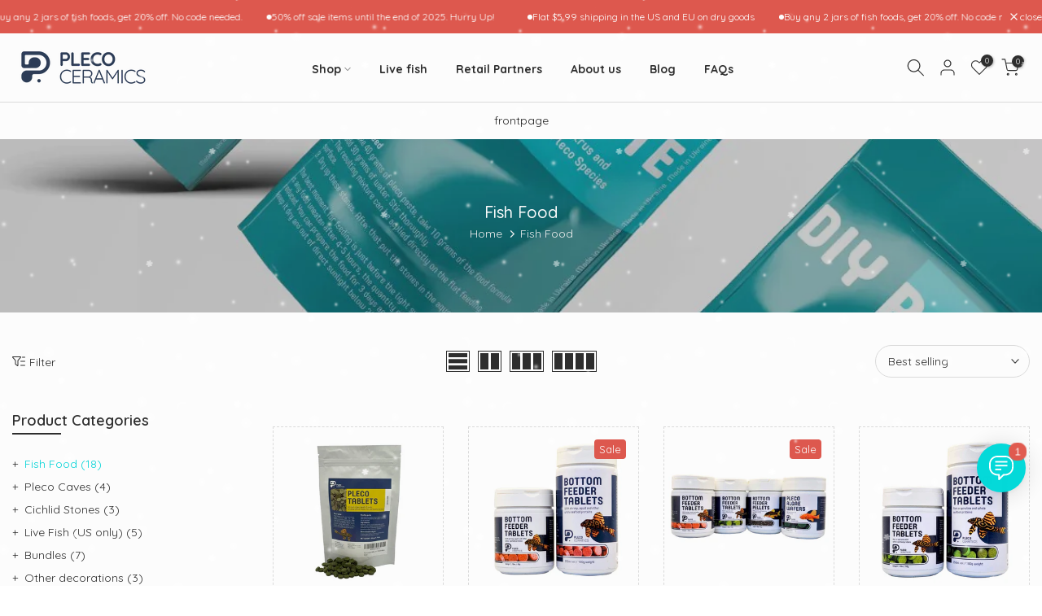

--- FILE ---
content_type: text/html; charset=utf-8
request_url: https://plecoceramics.com/collections/fish-food?page=1
body_size: 42012
content:
<!doctype html><html class="t4sp-theme t4s-wrapper__custom hdt-reveal-in-view rtl_false swatch_color_style_1 pr_border_style_2 pr_img_effect_2 enable_eff_img1_true badge_shape_3 css_for_wis_app_true shadow_round_img_false t4s-header__inline is-remove-unavai-1 t4_compare_true t4s-cart-count-0 t4s-pr-ellipsis-false
 no-js" lang="en">
  <head>
    <meta charset="utf-8">
    <meta http-equiv="X-UA-Compatible" content="IE=edge">
    <meta name="viewport" content="width=device-width, initial-scale=1, height=device-height, minimum-scale=1.0, maximum-scale=1.0">
    <meta name="theme-color" content="#fff">
    <link rel="canonical" href="https://plecoceramics.com/collections/fish-food">
    <link rel="preconnect" href="https://cdn.shopify.com" crossorigin><link rel="shortcut icon" type="image/png" href="//plecoceramics.com/cdn/shop/files/pleco-ceramics-seeklogo_915545f8-7b3b-454c-bc79-0675f3d43b93.png?v=1760227505&width=32"><link rel="apple-touch-icon-precomposed" type="image/png" sizes="152x152" href="//plecoceramics.com/cdn/shop/files/pleco-ceramics-seeklogo_915545f8-7b3b-454c-bc79-0675f3d43b93.png?v=1760227505&width=152"><title>Fish Food &ndash; Plecoceramics</title>
    <meta name="description" content="We&#39;ve been breeding plecos and corydoras since 2011 and developed our own food based on a simple principle: To breed successfully, feed fish as they eat in the wild. Our formula uses high-quality, natural ingredients to support healthy growth and spawning. It&#39;s not the cheapest, but it&#39;s made for serious breeders. This"><meta name="keywords" content="Fish Food, Plecoceramics, plecoceramics.com"/><meta name="author" content="Plecoceramics | Aquarium Decor Manufacturer | Pleco Farm |Premium Food">

<meta property="og:site_name" content="Plecoceramics">
<meta property="og:url" content="https://plecoceramics.com/collections/fish-food">
<meta property="og:title" content="Fish Food">
<meta property="og:type" content="website">
<meta property="og:description" content="We&#39;ve been breeding plecos and corydoras since 2011 and developed our own food based on a simple principle: To breed successfully, feed fish as they eat in the wild. Our formula uses high-quality, natural ingredients to support healthy growth and spawning. It&#39;s not the cheapest, but it&#39;s made for serious breeders. This"><meta property="og:image" content="http://plecoceramics.com/cdn/shop/collections/81wwXCTRztL._AC_SL1500.webp?v=1754833379">
  <meta property="og:image:secure_url" content="https://plecoceramics.com/cdn/shop/collections/81wwXCTRztL._AC_SL1500.webp?v=1754833379">
  <meta property="og:image:width" content="1200">
  <meta property="og:image:height" content="1200"><meta name="twitter:card" content="summary_large_image">
<meta name="twitter:title" content="Fish Food">
<meta name="twitter:description" content="We&#39;ve been breeding plecos and corydoras since 2011 and developed our own food based on a simple principle: To breed successfully, feed fish as they eat in the wild. Our formula uses high-quality, natural ingredients to support healthy growth and spawning. It&#39;s not the cheapest, but it&#39;s made for serious breeders. This"><script src="//plecoceramics.com/cdn/shop/t/8/assets/lazysizes.min.js?v=19113999703148210021747680899" async="async"></script>
    <script src="//plecoceramics.com/cdn/shop/t/8/assets/global.min.js?v=152447882426438715411747680899" defer="defer"></script>
    <script>window.performance && window.performance.mark && window.performance.mark('shopify.content_for_header.start');</script><meta name="google-site-verification" content="uNcdv8XeVWYmJWRg90cPnh2vy4W66PjE1jopfN069iA">
<meta id="shopify-digital-wallet" name="shopify-digital-wallet" content="/32659046539/digital_wallets/dialog">
<meta name="shopify-checkout-api-token" content="9c8d3f534128daf1cb3e540f0bf02aa5">
<meta id="in-context-paypal-metadata" data-shop-id="32659046539" data-venmo-supported="false" data-environment="production" data-locale="en_US" data-paypal-v4="true" data-currency="USD">
<link rel="alternate" type="application/atom+xml" title="Feed" href="/collections/fish-food.atom" />
<link rel="alternate" hreflang="x-default" href="https://plecoceramics.com/collections/fish-food?page=1">
<link rel="alternate" hreflang="en" href="https://plecoceramics.com/collections/fish-food?page=1">
<link rel="alternate" hreflang="es" href="https://plecoceramics.com/es/collections/fish-food?page=1">
<link rel="alternate" type="application/json+oembed" href="https://plecoceramics.com/collections/fish-food.oembed">
<script async="async" src="/checkouts/internal/preloads.js?locale=en-US"></script>
<link rel="preconnect" href="https://shop.app" crossorigin="anonymous">
<script async="async" src="https://shop.app/checkouts/internal/preloads.js?locale=en-US&shop_id=32659046539" crossorigin="anonymous"></script>
<script id="apple-pay-shop-capabilities" type="application/json">{"shopId":32659046539,"countryCode":"US","currencyCode":"USD","merchantCapabilities":["supports3DS"],"merchantId":"gid:\/\/shopify\/Shop\/32659046539","merchantName":"Plecoceramics","requiredBillingContactFields":["postalAddress","email","phone"],"requiredShippingContactFields":["postalAddress","email","phone"],"shippingType":"shipping","supportedNetworks":["visa","masterCard","amex","discover","elo","jcb"],"total":{"type":"pending","label":"Plecoceramics","amount":"1.00"},"shopifyPaymentsEnabled":true,"supportsSubscriptions":true}</script>
<script id="shopify-features" type="application/json">{"accessToken":"9c8d3f534128daf1cb3e540f0bf02aa5","betas":["rich-media-storefront-analytics"],"domain":"plecoceramics.com","predictiveSearch":true,"shopId":32659046539,"locale":"en"}</script>
<script>var Shopify = Shopify || {};
Shopify.shop = "pleco-ceramics.myshopify.com";
Shopify.locale = "en";
Shopify.currency = {"active":"USD","rate":"1.0"};
Shopify.country = "US";
Shopify.theme = {"name":"kalles-v4-3-7-1-official","id":140739674251,"schema_name":"Kalles","schema_version":"4.3.7.1","theme_store_id":null,"role":"main"};
Shopify.theme.handle = "null";
Shopify.theme.style = {"id":null,"handle":null};
Shopify.cdnHost = "plecoceramics.com/cdn";
Shopify.routes = Shopify.routes || {};
Shopify.routes.root = "/";</script>
<script type="module">!function(o){(o.Shopify=o.Shopify||{}).modules=!0}(window);</script>
<script>!function(o){function n(){var o=[];function n(){o.push(Array.prototype.slice.apply(arguments))}return n.q=o,n}var t=o.Shopify=o.Shopify||{};t.loadFeatures=n(),t.autoloadFeatures=n()}(window);</script>
<script>
  window.ShopifyPay = window.ShopifyPay || {};
  window.ShopifyPay.apiHost = "shop.app\/pay";
  window.ShopifyPay.redirectState = null;
</script>
<script id="shop-js-analytics" type="application/json">{"pageType":"collection"}</script>
<script defer="defer" async type="module" src="//plecoceramics.com/cdn/shopifycloud/shop-js/modules/v2/client.init-shop-cart-sync_C5BV16lS.en.esm.js"></script>
<script defer="defer" async type="module" src="//plecoceramics.com/cdn/shopifycloud/shop-js/modules/v2/chunk.common_CygWptCX.esm.js"></script>
<script type="module">
  await import("//plecoceramics.com/cdn/shopifycloud/shop-js/modules/v2/client.init-shop-cart-sync_C5BV16lS.en.esm.js");
await import("//plecoceramics.com/cdn/shopifycloud/shop-js/modules/v2/chunk.common_CygWptCX.esm.js");

  window.Shopify.SignInWithShop?.initShopCartSync?.({"fedCMEnabled":true,"windoidEnabled":true});

</script>
<script>
  window.Shopify = window.Shopify || {};
  if (!window.Shopify.featureAssets) window.Shopify.featureAssets = {};
  window.Shopify.featureAssets['shop-js'] = {"shop-cart-sync":["modules/v2/client.shop-cart-sync_ZFArdW7E.en.esm.js","modules/v2/chunk.common_CygWptCX.esm.js"],"init-fed-cm":["modules/v2/client.init-fed-cm_CmiC4vf6.en.esm.js","modules/v2/chunk.common_CygWptCX.esm.js"],"shop-button":["modules/v2/client.shop-button_tlx5R9nI.en.esm.js","modules/v2/chunk.common_CygWptCX.esm.js"],"shop-cash-offers":["modules/v2/client.shop-cash-offers_DOA2yAJr.en.esm.js","modules/v2/chunk.common_CygWptCX.esm.js","modules/v2/chunk.modal_D71HUcav.esm.js"],"init-windoid":["modules/v2/client.init-windoid_sURxWdc1.en.esm.js","modules/v2/chunk.common_CygWptCX.esm.js"],"shop-toast-manager":["modules/v2/client.shop-toast-manager_ClPi3nE9.en.esm.js","modules/v2/chunk.common_CygWptCX.esm.js"],"init-shop-email-lookup-coordinator":["modules/v2/client.init-shop-email-lookup-coordinator_B8hsDcYM.en.esm.js","modules/v2/chunk.common_CygWptCX.esm.js"],"init-shop-cart-sync":["modules/v2/client.init-shop-cart-sync_C5BV16lS.en.esm.js","modules/v2/chunk.common_CygWptCX.esm.js"],"avatar":["modules/v2/client.avatar_BTnouDA3.en.esm.js"],"pay-button":["modules/v2/client.pay-button_FdsNuTd3.en.esm.js","modules/v2/chunk.common_CygWptCX.esm.js"],"init-customer-accounts":["modules/v2/client.init-customer-accounts_DxDtT_ad.en.esm.js","modules/v2/client.shop-login-button_C5VAVYt1.en.esm.js","modules/v2/chunk.common_CygWptCX.esm.js","modules/v2/chunk.modal_D71HUcav.esm.js"],"init-shop-for-new-customer-accounts":["modules/v2/client.init-shop-for-new-customer-accounts_ChsxoAhi.en.esm.js","modules/v2/client.shop-login-button_C5VAVYt1.en.esm.js","modules/v2/chunk.common_CygWptCX.esm.js","modules/v2/chunk.modal_D71HUcav.esm.js"],"shop-login-button":["modules/v2/client.shop-login-button_C5VAVYt1.en.esm.js","modules/v2/chunk.common_CygWptCX.esm.js","modules/v2/chunk.modal_D71HUcav.esm.js"],"init-customer-accounts-sign-up":["modules/v2/client.init-customer-accounts-sign-up_CPSyQ0Tj.en.esm.js","modules/v2/client.shop-login-button_C5VAVYt1.en.esm.js","modules/v2/chunk.common_CygWptCX.esm.js","modules/v2/chunk.modal_D71HUcav.esm.js"],"shop-follow-button":["modules/v2/client.shop-follow-button_Cva4Ekp9.en.esm.js","modules/v2/chunk.common_CygWptCX.esm.js","modules/v2/chunk.modal_D71HUcav.esm.js"],"checkout-modal":["modules/v2/client.checkout-modal_BPM8l0SH.en.esm.js","modules/v2/chunk.common_CygWptCX.esm.js","modules/v2/chunk.modal_D71HUcav.esm.js"],"lead-capture":["modules/v2/client.lead-capture_Bi8yE_yS.en.esm.js","modules/v2/chunk.common_CygWptCX.esm.js","modules/v2/chunk.modal_D71HUcav.esm.js"],"shop-login":["modules/v2/client.shop-login_D6lNrXab.en.esm.js","modules/v2/chunk.common_CygWptCX.esm.js","modules/v2/chunk.modal_D71HUcav.esm.js"],"payment-terms":["modules/v2/client.payment-terms_CZxnsJam.en.esm.js","modules/v2/chunk.common_CygWptCX.esm.js","modules/v2/chunk.modal_D71HUcav.esm.js"]};
</script>
<script>(function() {
  var isLoaded = false;
  function asyncLoad() {
    if (isLoaded) return;
    isLoaded = true;
    var urls = ["https:\/\/preorder.conversionbear.com\/widget\/widget.js?shop=pleco-ceramics.myshopify.com","\/\/cdn.shopify.com\/proxy\/422d91e7ded1265f5590fa53d95ec77ddc31366182a07b50ba1d862126a22b6c\/storage.googleapis.com\/adnabu-shopify\/online-store\/1da3f2a0360f41caa0efcad51706643891.min.js?shop=pleco-ceramics.myshopify.com\u0026sp-cache-control=cHVibGljLCBtYXgtYWdlPTkwMA"];
    for (var i = 0; i < urls.length; i++) {
      var s = document.createElement('script');
      s.type = 'text/javascript';
      s.async = true;
      s.src = urls[i];
      var x = document.getElementsByTagName('script')[0];
      x.parentNode.insertBefore(s, x);
    }
  };
  if(window.attachEvent) {
    window.attachEvent('onload', asyncLoad);
  } else {
    window.addEventListener('load', asyncLoad, false);
  }
})();</script>
<script id="__st">var __st={"a":32659046539,"offset":-18000,"reqid":"0b668b17-7f84-4a04-ab5c-578677f89d60-1768718555","pageurl":"plecoceramics.com\/collections\/fish-food?page=1","u":"1d5e9e189c07","p":"collection","rtyp":"collection","rid":304245866635};</script>
<script>window.ShopifyPaypalV4VisibilityTracking = true;</script>
<script id="captcha-bootstrap">!function(){'use strict';const t='contact',e='account',n='new_comment',o=[[t,t],['blogs',n],['comments',n],[t,'customer']],c=[[e,'customer_login'],[e,'guest_login'],[e,'recover_customer_password'],[e,'create_customer']],r=t=>t.map((([t,e])=>`form[action*='/${t}']:not([data-nocaptcha='true']) input[name='form_type'][value='${e}']`)).join(','),a=t=>()=>t?[...document.querySelectorAll(t)].map((t=>t.form)):[];function s(){const t=[...o],e=r(t);return a(e)}const i='password',u='form_key',d=['recaptcha-v3-token','g-recaptcha-response','h-captcha-response',i],f=()=>{try{return window.sessionStorage}catch{return}},m='__shopify_v',_=t=>t.elements[u];function p(t,e,n=!1){try{const o=window.sessionStorage,c=JSON.parse(o.getItem(e)),{data:r}=function(t){const{data:e,action:n}=t;return t[m]||n?{data:e,action:n}:{data:t,action:n}}(c);for(const[e,n]of Object.entries(r))t.elements[e]&&(t.elements[e].value=n);n&&o.removeItem(e)}catch(o){console.error('form repopulation failed',{error:o})}}const l='form_type',E='cptcha';function T(t){t.dataset[E]=!0}const w=window,h=w.document,L='Shopify',v='ce_forms',y='captcha';let A=!1;((t,e)=>{const n=(g='f06e6c50-85a8-45c8-87d0-21a2b65856fe',I='https://cdn.shopify.com/shopifycloud/storefront-forms-hcaptcha/ce_storefront_forms_captcha_hcaptcha.v1.5.2.iife.js',D={infoText:'Protected by hCaptcha',privacyText:'Privacy',termsText:'Terms'},(t,e,n)=>{const o=w[L][v],c=o.bindForm;if(c)return c(t,g,e,D).then(n);var r;o.q.push([[t,g,e,D],n]),r=I,A||(h.body.append(Object.assign(h.createElement('script'),{id:'captcha-provider',async:!0,src:r})),A=!0)});var g,I,D;w[L]=w[L]||{},w[L][v]=w[L][v]||{},w[L][v].q=[],w[L][y]=w[L][y]||{},w[L][y].protect=function(t,e){n(t,void 0,e),T(t)},Object.freeze(w[L][y]),function(t,e,n,w,h,L){const[v,y,A,g]=function(t,e,n){const i=e?o:[],u=t?c:[],d=[...i,...u],f=r(d),m=r(i),_=r(d.filter((([t,e])=>n.includes(e))));return[a(f),a(m),a(_),s()]}(w,h,L),I=t=>{const e=t.target;return e instanceof HTMLFormElement?e:e&&e.form},D=t=>v().includes(t);t.addEventListener('submit',(t=>{const e=I(t);if(!e)return;const n=D(e)&&!e.dataset.hcaptchaBound&&!e.dataset.recaptchaBound,o=_(e),c=g().includes(e)&&(!o||!o.value);(n||c)&&t.preventDefault(),c&&!n&&(function(t){try{if(!f())return;!function(t){const e=f();if(!e)return;const n=_(t);if(!n)return;const o=n.value;o&&e.removeItem(o)}(t);const e=Array.from(Array(32),(()=>Math.random().toString(36)[2])).join('');!function(t,e){_(t)||t.append(Object.assign(document.createElement('input'),{type:'hidden',name:u})),t.elements[u].value=e}(t,e),function(t,e){const n=f();if(!n)return;const o=[...t.querySelectorAll(`input[type='${i}']`)].map((({name:t})=>t)),c=[...d,...o],r={};for(const[a,s]of new FormData(t).entries())c.includes(a)||(r[a]=s);n.setItem(e,JSON.stringify({[m]:1,action:t.action,data:r}))}(t,e)}catch(e){console.error('failed to persist form',e)}}(e),e.submit())}));const S=(t,e)=>{t&&!t.dataset[E]&&(n(t,e.some((e=>e===t))),T(t))};for(const o of['focusin','change'])t.addEventListener(o,(t=>{const e=I(t);D(e)&&S(e,y())}));const B=e.get('form_key'),M=e.get(l),P=B&&M;t.addEventListener('DOMContentLoaded',(()=>{const t=y();if(P)for(const e of t)e.elements[l].value===M&&p(e,B);[...new Set([...A(),...v().filter((t=>'true'===t.dataset.shopifyCaptcha))])].forEach((e=>S(e,t)))}))}(h,new URLSearchParams(w.location.search),n,t,e,['guest_login'])})(!0,!0)}();</script>
<script integrity="sha256-4kQ18oKyAcykRKYeNunJcIwy7WH5gtpwJnB7kiuLZ1E=" data-source-attribution="shopify.loadfeatures" defer="defer" src="//plecoceramics.com/cdn/shopifycloud/storefront/assets/storefront/load_feature-a0a9edcb.js" crossorigin="anonymous"></script>
<script crossorigin="anonymous" defer="defer" src="//plecoceramics.com/cdn/shopifycloud/storefront/assets/shopify_pay/storefront-65b4c6d7.js?v=20250812"></script>
<script data-source-attribution="shopify.dynamic_checkout.dynamic.init">var Shopify=Shopify||{};Shopify.PaymentButton=Shopify.PaymentButton||{isStorefrontPortableWallets:!0,init:function(){window.Shopify.PaymentButton.init=function(){};var t=document.createElement("script");t.src="https://plecoceramics.com/cdn/shopifycloud/portable-wallets/latest/portable-wallets.en.js",t.type="module",document.head.appendChild(t)}};
</script>
<script data-source-attribution="shopify.dynamic_checkout.buyer_consent">
  function portableWalletsHideBuyerConsent(e){var t=document.getElementById("shopify-buyer-consent"),n=document.getElementById("shopify-subscription-policy-button");t&&n&&(t.classList.add("hidden"),t.setAttribute("aria-hidden","true"),n.removeEventListener("click",e))}function portableWalletsShowBuyerConsent(e){var t=document.getElementById("shopify-buyer-consent"),n=document.getElementById("shopify-subscription-policy-button");t&&n&&(t.classList.remove("hidden"),t.removeAttribute("aria-hidden"),n.addEventListener("click",e))}window.Shopify?.PaymentButton&&(window.Shopify.PaymentButton.hideBuyerConsent=portableWalletsHideBuyerConsent,window.Shopify.PaymentButton.showBuyerConsent=portableWalletsShowBuyerConsent);
</script>
<script data-source-attribution="shopify.dynamic_checkout.cart.bootstrap">document.addEventListener("DOMContentLoaded",(function(){function t(){return document.querySelector("shopify-accelerated-checkout-cart, shopify-accelerated-checkout")}if(t())Shopify.PaymentButton.init();else{new MutationObserver((function(e,n){t()&&(Shopify.PaymentButton.init(),n.disconnect())})).observe(document.body,{childList:!0,subtree:!0})}}));
</script>
<link id="shopify-accelerated-checkout-styles" rel="stylesheet" media="screen" href="https://plecoceramics.com/cdn/shopifycloud/portable-wallets/latest/accelerated-checkout-backwards-compat.css" crossorigin="anonymous">
<style id="shopify-accelerated-checkout-cart">
        #shopify-buyer-consent {
  margin-top: 1em;
  display: inline-block;
  width: 100%;
}

#shopify-buyer-consent.hidden {
  display: none;
}

#shopify-subscription-policy-button {
  background: none;
  border: none;
  padding: 0;
  text-decoration: underline;
  font-size: inherit;
  cursor: pointer;
}

#shopify-subscription-policy-button::before {
  box-shadow: none;
}

      </style>

<script>window.performance && window.performance.mark && window.performance.mark('shopify.content_for_header.end');</script>
<link rel="preconnect" href="https://fonts.googleapis.com">
    <link rel="preconnect" href="https://fonts.gstatic.com" crossorigin><link rel="stylesheet" href="https://fonts.googleapis.com/css?family=Quicksand:300,300i,400,400i,500,500i,600,600i,700,700i,800,800i&display=swap" media="print" onload="this.media='all'"><link href="//plecoceramics.com/cdn/shop/t/8/assets/base.css?v=177167388552361293531747680898" rel="stylesheet" type="text/css" media="all" /><link href="//plecoceramics.com/cdn/shop/t/8/assets/bootstrap.min.css?v=44663645694492175651747680898" rel="stylesheet" type="text/css" media="all" /><style data-shopify>:root {
        
         /* CSS Variables */
        --wrapper-mw      : 1550px;
        --font-family-1   : Quicksand;
        --font-family-2   : Quicksand;
        --font-family-3   : Quicksand;
        --font-body-family   : Quicksand;
        --font-heading-family: Quicksand;
       
        
        --t4s-success-color       : #428445;
        --t4s-success-color-rgb   : 66, 132, 69;
        --t4s-warning-color       : #e0b252;
        --t4s-warning-color-rgb   : 224, 178, 82;
        --t4s-error-color         : #EB001B;
        --t4s-error-color-rgb     : 235, 0, 27;
        --t4s-light-color         : #ffffff;
        --t4s-dark-color          : #222222;
        --t4s-highlight-color     : #ec0101;
        --t4s-tooltip-background  : #2f2f2f;
        --t4s-tooltip-color       : #fff;
        --primary-sw-color        : #2f2f2f;
        --primary-sw-color-rgb    : 47, 47, 47;
        --border-sw-color         : #ddd;
        --secondary-sw-color      : #2f2f2f;
        --primary-price-color     : #2f2f2f;
        --secondary-price-color   : #2f2f2f;
        
        --t4s-body-background     : #fff;
        --text-color              : #2f2f2f;
        --text-color-rgb          : 47, 47, 47;
        --heading-color           : #2f2f2f;
        --accent-color            : #00d6da;
        --accent-color-rgb        : 0, 214, 218;
        --accent-color-darken     : #008b8d;
        --accent-color-hover      : var(--accent-color-darken);
        --secondary-color         : #2f2f2f;
        --secondary-color-rgb     : 47, 47, 47;
        --link-color              : #2f2f2f;
        --link-color-hover        : #00d6da;
        --border-color            : #dddddd;
        --border-color-rgb        : 221, 221, 221;
        --border-primary-color    : #2f2f2f;
        --button-background       : #2f2f2f;
        --button-color            : #fff;
        --button-background-hover : #00d6da;
        --button-color-hover      : #fff;

        --sale-badge-background    : #e05a4f;
        --sale-badge-color         : #fff;
        --new-badge-background     : #109533;
        --new-badge-color          : #fff;
        --preorder-badge-background: #0774d7;
        --preorder-badge-color     : #fff;
        --soldout-badge-background : #999999;
        --soldout-badge-color      : #fff;
        --custom-badge-background  : #00A500;
        --custom-badge-color       : #fff;/* Shopify related variables */
        --payment-terms-background-color: ;
        
        --lz-background: #f5f5f5;
        --lz-img: url("//plecoceramics.com/cdn/shop/t/8/assets/t4s_loader.svg?v=171841318545627072431752395656");}

    html {
      font-size: 62.5%;
      height: 100%;
    }

    body {
      margin: 0;
      overflow-x: hidden;
      font-size:14px;
      letter-spacing: 0px;
      color: var(--text-color);
      font-family: var(--font-body-family);
      line-height: 1.7;
      font-weight: 400;
      -webkit-font-smoothing: auto;
      -moz-osx-font-smoothing: auto;
    }
    /*
    @media screen and (min-width: 750px) {
      body {
        font-size: 1.6rem;
      }
    }
    */

    h1, h2, h3, h4, h5, h6, .t4s_as_title {
      color: var(--heading-color);
      font-family: var(--font-heading-family);
      line-height: 1.4;
      font-weight: 600;
      letter-spacing: 0px;
    }
    h1 { font-size: 37px }
    h2 { font-size: 29px }
    h3 { font-size: 23px }
    h4 { font-size: 18px }
    h5 { font-size: 17px }
    h6 { font-size: 15.5px }
    a,.t4s_as_link {
      /* font-family: var(--font-link-family); */
      color: var(--link-color);
    }
    a:hover,.t4s_as_link:hover {
      color: var(--link-color-hover);
    }
    button,
    input,
    optgroup,
    select,
    textarea {
      border-color: var(--border-color);
    }
    .t4s_as_button,
    button,
    input[type="button"]:not(.t4s-btn),
    input[type="reset"],
    input[type="submit"]:not(.t4s-btn) {
      font-family: var(--font-button-family);
      color: var(--button-color);
      background-color: var(--button-background);
      border-color: var(--button-background);
    }
    .t4s_as_button:hover,
    button:hover,
    input[type="button"]:not(.t4s-btn):hover, 
    input[type="reset"]:hover,
    input[type="submit"]:not(.t4s-btn):hover  {
      color: var(--button-color-hover);
      background-color: var(--button-background-hover);
      border-color: var(--button-background-hover);
    }
    
    .t4s-cp,.t4s-color-accent { color : var(--accent-color) }.t4s-ct,.t4s-color-text { color : var(--text-color) }.t4s-ch,.t4ss-color-heading { color : var(--heading-color) }.t4s-csecondary { color : var(--secondary-color) }
    
    .t4s-fnt-fm-1 {
      font-family: var(--font-family-1) !important;
    }
    .t4s-fnt-fm-2 {
      font-family: var(--font-family-2) !important;
    }
    .t4s-fnt-fm-3 {
      font-family: var(--font-family-3) !important;
    }
    .t4s-cr {
        color: var(--t4s-highlight-color);
    }
    .t4s-price__sale { color: var(--primary-price-color); }.t4s-fix-overflow.t4s-row { max-width: 100vw;margin-left: auto;margin-right: auto;}.lazyloadt4s-opt {opacity: 1 !important;transition: opacity 0s, transform 1s !important;}.t4s-d-block {display: block;}.t4s-d-none {display: none;}@media (min-width: 768px) {.t4s-d-md-block {display: block;}.t4s-d-md-none {display: none; }}@media (min-width: 1025px) {.t4s-d-lg-block {display: block;}.t4s-d-lg-none {display: none; }}.t4s-pr-color__item.t4s-pr-color--sold-out {
        display: none;
      }@media (prefers-reduced-motion: no-preference) {
    :root {
    --duration-extra-long: .6s;
    --ease-out-slow: cubic-bezier(0, 0, .3, 1);
    --animation-slide-in: revealSlideIn var(--duration-extra-long) var(--ease-out-slow) forwards;
    --animation-fade-in: reveaFadeIn var(--duration-extra-long)  var(--ease-out-slow);
    }

    .hdt-reveal-in-view :where([hdt-reveal="fade-in"], [hdt-reveal="slide-in"]):not([animationend]) {
      opacity: .01;
    }

    .hdt-reveal-in-view [hdt-reveal="slide-in"]:not([animationend]) {
      transform: translateY(2rem);
    }

    .hdt-reveal-in-view [hdt-reveal="fade-in"]:not(.hdt-reveal--offscreen, [animationend]) {
      opacity: 1;
      animation: var(--animation-fade-in);
    }

    .hdt-reveal-in-view [hdt-reveal="slide-in"]:not(.hdt-reveal--offscreen, [animationend]) {
      animation: var(--animation-slide-in);
      animation-delay: calc(var(--animation-order, 0) * 75ms);
    }.hdt-reveal-in-view .flickityt4s:not(.flickityt4s-enabled) [hdt-reveal="fade-in"],
    .hdt-reveal-in-view .flickityt4s:not(.flickityt4s-enabled) [hdt-reveal="slide-in"] {
      animation-iteration-count: 0;
    }
    .hdt-reveal-in-view .flickityt4s.t4s-enabled:not(.flickityt4s-enabled) [hdt-reveal="fade-in"],
    .hdt-reveal-in-view .flickityt4s.t4s-enabled:not(.flickityt4s-enabled) [hdt-reveal="slide-in"] {
      animation-iteration-count: 1;
    }
    @media (min-width:768px){
      .hdt-reveal-in-view .flickityt4s.carousel-disable-md:not(.flickityt4s-enabled) [hdt-reveal="fade-in"],
      .hdt-reveal-in-view .flickityt4s.carousel-disable-md:not(.flickityt4s-enabled) [hdt-reveal="slide-in"] {
        animation-iteration-count: 1;
      }
    }

    .hdt-reveal-in-view :where([hdt-reveal="fade-in"].hdt-reveal--design-mode, [hdt-reveal="slide-in"].hdt-reveal--design-mode, [hdt-reveal]:not(.hdt-reveal--offscreen).hdt-reveal--cancel):not([animationend]) {
      opacity: 1;
      animation: none;
      transition: none;
    }

    .hdt-reveal-in-view [hdt-reveal="slide-in"]:not([animationend]).hdt-reveal--design-mode {
      transform: translateY(0);
    }

    @keyframes revealSlideIn {
      from {
        transform: translateY(2rem);
        opacity: 0.01;
      }
      to {
        transform: translateY(0);
        opacity: 1;
      }
    }

    @keyframes reveaFadeIn {
      from {
        opacity: 0.01;
      }
      to {
        opacity: 1;
      }
    }
  }</style><script>
  const isBehaviorSmooth = 'scrollBehavior' in document.documentElement.style && getComputedStyle(document.documentElement).scrollBehavior === 'smooth';
  const t4sXMLHttpRequest = window.XMLHttpRequest, documentElementT4s = document.documentElement; documentElementT4s.className = documentElementT4s.className.replace('no-js', 'js');function loadImageT4s(_this) { _this.classList.add('lazyloadt4sed')};(function() { const matchMediaHoverT4s = (window.matchMedia('(-moz-touch-enabled: 1), (hover: none)')).matches; documentElementT4s.className += ((window.CSS && window.CSS.supports('(position: sticky) or (position: -webkit-sticky)')) ? ' t4sp-sticky' : ' t4sp-no-sticky'); documentElementT4s.className += matchMediaHoverT4s ? ' t4sp-no-hover' : ' t4sp-hover'; window.onpageshow = function() { if (performance.navigation.type === 2) {document.dispatchEvent(new CustomEvent('cart:refresh'))} }; if (!matchMediaHoverT4s && window.width > 1024) { document.addEventListener('mousemove', function(evt) { documentElementT4s.classList.replace('t4sp-no-hover','t4sp-hover'); document.dispatchEvent(new CustomEvent('theme:hover')); }, {once : true} ); } }());</script><script>const RevealT4s=function(){const e="hdt-reveal",n=e+"--offscreen",t=e+"--cancel",s=e=>{const n=e.target;n.isAnimationend&&(n.setAttribute("animationend",""),n.removeEventListener("animationend",s))};function o(e,o){e.forEach((e,r)=>{const i=e.target;i.setAttribute("observed",""),e.isIntersecting?(i.isUnobserve=!0,i.classList.contains(n)&&i.classList.remove(n),o.unobserve(i)):i.isUnobserve||(i.classList.add(n),i.classList.remove(t)),i.isAnimationend=!0,i.addEventListener("animationend",s)})}return function(n=document,t=!1){const s=Array.from(n.querySelectorAll(`[${e}]:not([observed])`));if(0===s.length)return;if(t)return void s.forEach(n=>{n.classList.add(e+"--design-mode")});const r=new IntersectionObserver(o,{rootMargin:"0px 0px -50px 0px"});s.forEach(e=>r.observe(e))}}();window.matchMedia("(prefers-reduced-motion: no-preference)").matches&&(window.addEventListener("DOMContentLoaded",()=>RevealT4s()),Shopify.designMode&&(document.addEventListener("shopify:section:load",e=>RevealT4s(e.target,!0)),document.addEventListener("shopify:section:reorder",()=>RevealT4s(document,!0))));</script><link rel="stylesheet" href="//plecoceramics.com/cdn/shop/t/8/assets/ecomrise-colors.css?v=47824910511829063421747680898" media="print" onload="this.media='all'"><!-- BEGIN app block: shopify://apps/rt-social-chat-live-chat/blocks/app-embed/9baee9b7-6929-47af-9935-05bcdc376396 --><script>
  window.roarJs = window.roarJs || {};
  roarJs.WhatsAppConfig = {
    metafields: {
      shop: "pleco-ceramics.myshopify.com",
      settings: {"enabled":"1","block_order":["1677838423338","1492096252560","1747682123058","1677838427637","1677838431352"],"blocks":{"1677838423338":{"disabled":"0","type":"messenger","number":"Plecoceramics","name":"Iryna","label":"Support","avatar":"0","avatar_url":"https:\/\/www.gravatar.com\/avatar","online":"1","timezone":"America\/New_York","sunday":{"enabled":"1","range":"480,1050"},"monday":{"enabled":"1","range":"480,1050"},"tuesday":{"enabled":"1","range":"480,1050"},"wednesday":{"enabled":"1","range":"480,1050"},"thursday":{"enabled":"1","range":"480,1050"},"friday":{"enabled":"1","range":"480,1050"},"saturday":{"enabled":"1","range":"480,1050"},"offline":"I will be back soon","chat":{"enabled":"1","greeting":"Hello! I'm Iryna from the support team. How can I help you?"},"cta":"Start chat"},"1492096252560":{"disabled":"1","type":"whatsapp","number":"16104774171","whatsapp_web":"0","name":"Iryna","label":"Support","avatar":"0","avatar_url":"https:\/\/www.gravatar.com\/avatar","online":"1","timezone":"America\/New_York","sunday":{"enabled":"1","range":"480,1050"},"monday":{"enabled":"1","range":"480,1050"},"tuesday":{"enabled":"1","range":"480,1050"},"wednesday":{"enabled":"1","range":"480,1050"},"thursday":{"enabled":"1","range":"480,1050"},"friday":{"enabled":"1","range":"480,1050"},"saturday":{"enabled":"1","range":"480,1050"},"offline":"I will be back soon","chat":{"enabled":"1","greeting":"Hello! I'm Iryna from the support team."},"message":"","page_url":"0"},"1747682123058":{"disabled":"1","type":"telegram","number":"Dr_A1ex","name":"Alex","label":"Support","avatar":"0","avatar_url":"https:\/\/www.gravatar.com\/avatar","online":"1","timezone":"America\/New_York","sunday":{"enabled":"1","range":"480,1050"},"monday":{"enabled":"1","range":"480,1050"},"tuesday":{"enabled":"1","range":"480,1050"},"wednesday":{"enabled":"1","range":"480,1050"},"thursday":{"enabled":"1","range":"480,1050"},"friday":{"enabled":"1","range":"480,1050"},"saturday":{"enabled":"1","range":"480,1050"},"offline":"I will be back soon","chat":{"enabled":"1","greeting":"Hello! I'm Alex from the support team."},"cta":"Start chat"},"1677838427637":{"disabled":"1","type":"phone","number":"","name":"John Doe","label":"Support","avatar":"0","avatar_url":"https:\/\/www.gravatar.com\/avatar","online":"1","timezone":"America\/New_York","sunday":{"enabled":"1","range":"480,1050"},"monday":{"enabled":"1","range":"480,1050"},"tuesday":{"enabled":"1","range":"480,1050"},"wednesday":{"enabled":"1","range":"480,1050"},"thursday":{"enabled":"1","range":"480,1050"},"friday":{"enabled":"1","range":"480,1050"},"saturday":{"enabled":"1","range":"480,1050"},"offline":"I will be back soon","chat":{"enabled":"1","greeting":"Hello! I'm John from the support team."},"cta":"Start chat"},"1677838431352":{"disabled":"1","type":"email","number":"","name":"John Doe","label":"Support","avatar":"0","avatar_url":"https:\/\/www.gravatar.com\/avatar","online":"1","timezone":"America\/New_York","sunday":{"enabled":"1","range":"480,1050"},"monday":{"enabled":"1","range":"480,1050"},"tuesday":{"enabled":"1","range":"480,1050"},"wednesday":{"enabled":"1","range":"480,1050"},"thursday":{"enabled":"1","range":"480,1050"},"friday":{"enabled":"1","range":"480,1050"},"saturday":{"enabled":"1","range":"480,1050"},"offline":"I will be back soon","chat":{"enabled":"1","greeting":"Hello! I'm John from the support team."},"message":"","page_url":"0"}},"param":{"newtab":"0","offline_disabled":"0","offline_message":"1","greeting":{"enabled":"0","message":"Hi there! How can we help you? Tap here to start chat with us.","delay":"5"},"pending":{"enabled":"1","number":"1","color":"#ffffff","background":"#e05a4f"},"position":{"value":"right","bottom":"115","left":"20","right":"20"},"cta_type":"hover"},"mobile":{"enabled":"1","position":{"value":"right","bottom":"77","left":"20","right":"20"}},"style":{"gradient":"custom","pattern":"4","custom":{"color":"#ffffff","background":"#04d9d9"},"icon":"9","rounded":"1"},"share":{"block_order":["facebook","twitter","whatsapp"],"blocks":{"facebook":{"type":"facebook","label":"Share on Facebook"},"twitter":{"type":"twitter","label":"Share on Twitter"},"whatsapp":{"type":"whatsapp","label":"Share on Whatsapp"}},"param":{"enabled":"0","position":"left"},"mobile":{"enabled":"1","position":"inherit"},"style":{"color":"#000000","background":"#ffffff"},"texts":{"button":"Share","message":"Check this out, it's so cool!"}},"charge":false,"onetime":false,"track_url":"https:\/\/haloroar.com\/app\/whatsapp\/tracking","texts":{"title":"Hi there 👋","description":"Welcome to Plecoceramics Support Chat! Ask us anything 💬","note":"Our team will get in touch with you soon","button":"Chat with us","placeholder":"Send a message…","emoji_search":"Search emoji…","emoji_frequently":"Frequently used","emoji_people":"People","emoji_nature":"Nature","emoji_objects":"Objects","emoji_places":"Places","emoji_symbols":"Symbols","emoji_not_found":"No emoji could be found"},"only1":"true"},
      moneyFormat: "\u003cspan class=money\u003e$ {{amount}}\u003c\/span\u003e"
    }
  }
</script>

<script src="https://cdn.shopify.com/extensions/019a1460-f72e-7cbc-becc-90116917fae9/rt-whats-app-chat-live-chat-2/assets/whatsapp.js" defer></script>


<!-- END app block --><!-- BEGIN app block: shopify://apps/ecomrise/blocks/app-embed/acb8bab5-decc-4989-8fb5-41075963cdef --><meta id="er-bundle-script" content="https://cdn.shopify.com/extensions/019bcb2a-6fad-7135-8809-0c81442d9b0a/ecomrise-177/assets/product_bundles.js">
<meta id="er-bundle-css" content="https://cdn.shopify.com/extensions/019bcb2a-6fad-7135-8809-0c81442d9b0a/ecomrise-177/assets/product_bundles.css">
<meta id="er-cart-upsell-script" content="https://cdn.shopify.com/extensions/019bcb2a-6fad-7135-8809-0c81442d9b0a/ecomrise-177/assets/cart_upsell.js">
<meta id="er-cart-upsell-css" content="https://cdn.shopify.com/extensions/019bcb2a-6fad-7135-8809-0c81442d9b0a/ecomrise-177/assets/cart_upsell.css">

<script>
	window.EComRise = window.EComRise || {};

	(function() {
		this.enableEmbed = true;
		this.installed_apps = {
			'volume_discounts' :false,
			'product_bundles' :false,
			'cart_upsell' : true,
			'buyx_gety' :true,
			'shoppable_video' :false,
		}
		this.shop = this.shop || {};
		this.shop.analytics =false;
		this.shop.permissions ={};
		this.shop.plan = 1;
		this.settings = this.settings || {};
		this.settings.baseUrl = '/';
		this.data = {};this.money_format = "\u003cspan class=money\u003e$ {{amount}}\u003c\/span\u003e";
		this.money_with_currency_format = "\u003cspan class=money\u003e$ {{amount}} USD\u003c\/span\u003e";
		this.currencyCodeEnabled = false;
		this.formatMoney = function(t, e) {
				const money_format = this.currencyCodeEnabled ? this.money_with_currency_format : this.money_format
				function n(t, e) {
						return void 0 === t ? e : t
				}
				function o(t, e, o, i) {
						if (e = n(e, 2),
						o = n(o, ","),
						i = n(i, "."),
						isNaN(t) || null == t)
								return 0;
						var r = (t = (t / 100).toFixed(e)).split(".");
						return r[0].replace(/(\d)(?=(\d\d\d)+(?!\d))/g, "$1" + o) + (r[1] ? i + r[1] : "")
				}
				"string" == typeof t && (t = t.replace(".", ""));
				var i = ""
				, r = /\{\{\s*(\w+)\s*\}\}/
				, a = e || money_format;
				switch (a.match(r)[1]) {
				case "amount":
						i = o(t, 2);
						break;
				case "amount_no_decimals":
						i = o(t, 0);
						break;
				case "amount_with_comma_separator":
						i = o(t, 2, ".", ",");
						break;
				case "amount_with_space_separator":
						i = o(t, 2, " ", ",");
						break;
				case "amount_with_period_and_space_separator":
						i = o(t, 2, " ", ".");
						break;
				case "amount_no_decimals_with_comma_separator":
						i = o(t, 0, ".", ",");
						break;
				case "amount_no_decimals_with_space_separator":
						i = o(t, 0, " ");
						break;
				case "amount_with_apostrophe_separator":
						i = o(t, 2, "'", ".")
				}
				return a.replace(r, i)
		};
		if(window.Shopify && window.Shopify.designMode && window.top && window.top.opener){
        window.addEventListener("load", function(){
            window.top.opener.postMessage({
                action: "ecomrise:loaded",
            }, "*");
        });
    }}.bind(window.EComRise)());

document.addEventListener('DOMContentLoaded', function() {
	(async function() {
		const scripts = [];
		function addScriptIfEnabled(condition, scriptConfigs) {
				if (condition) {
						scripts.push(...scriptConfigs);
				}
		}if (scripts.length) {
				try {
						const asyncLoad = scripts.map(s => loadScript(s.el.content, s.id, s.type));
						await Promise.all(asyncLoad);
				} catch (error) {
						console.error('Error loading scripts:', error);
				}
		}

		async function loadScript(src, id, type = "script") {
				return new Promise((resolve, reject) => {
						const existingScript = document.getElementById(`${type}${id}`);

						if (existingScript) {
								resolve();
								return;
						}

						const script = document.createElement(type === 'script' ? 'script' : 'link');

						if (type === "script") {
								script.src = src;
								script.type = 'text/javascript';
						} else {
								script.href = src;
								script.rel = "stylesheet";
						}

						script.id = `${type}${id}`;
						script.onerror = (error) => reject(new Error(`Failed to load ${type}: ${src}`));

						if (type === 'script') {
								script.onload = () => {
										replaceEmbeddedBundles();
										resolve();
								};
						} else {
								script.onload = resolve;
						}

						document.head.appendChild(script);
				});
		}

		function replaceEmbeddedBundles() {
				const embeds = document.querySelectorAll(".er-bundle-element-embed");
				embeds.forEach(function (embed) {
						const id = embed.dataset.id;
						if (!id) return;

						const bundle = document.createElement("er-product-bundle");
						bundle.setAttribute("data-bundle-id", id);
						embed.outerHTML = bundle.outerHTML;
				});
		}
		})();})
</script>

<!-- END app block --><link href="https://cdn.shopify.com/extensions/019a1460-f72e-7cbc-becc-90116917fae9/rt-whats-app-chat-live-chat-2/assets/whatsapp.css" rel="stylesheet" type="text/css" media="all">
<script src="https://cdn.shopify.com/extensions/019bcb2a-6fad-7135-8809-0c81442d9b0a/ecomrise-177/assets/ecomrise.js" type="text/javascript" defer="defer"></script>
<link href="https://cdn.shopify.com/extensions/019bcb2a-6fad-7135-8809-0c81442d9b0a/ecomrise-177/assets/ecomrise.css" rel="stylesheet" type="text/css" media="all">
<link href="https://monorail-edge.shopifysvc.com" rel="dns-prefetch">
<script>(function(){if ("sendBeacon" in navigator && "performance" in window) {try {var session_token_from_headers = performance.getEntriesByType('navigation')[0].serverTiming.find(x => x.name == '_s').description;} catch {var session_token_from_headers = undefined;}var session_cookie_matches = document.cookie.match(/_shopify_s=([^;]*)/);var session_token_from_cookie = session_cookie_matches && session_cookie_matches.length === 2 ? session_cookie_matches[1] : "";var session_token = session_token_from_headers || session_token_from_cookie || "";function handle_abandonment_event(e) {var entries = performance.getEntries().filter(function(entry) {return /monorail-edge.shopifysvc.com/.test(entry.name);});if (!window.abandonment_tracked && entries.length === 0) {window.abandonment_tracked = true;var currentMs = Date.now();var navigation_start = performance.timing.navigationStart;var payload = {shop_id: 32659046539,url: window.location.href,navigation_start,duration: currentMs - navigation_start,session_token,page_type: "collection"};window.navigator.sendBeacon("https://monorail-edge.shopifysvc.com/v1/produce", JSON.stringify({schema_id: "online_store_buyer_site_abandonment/1.1",payload: payload,metadata: {event_created_at_ms: currentMs,event_sent_at_ms: currentMs}}));}}window.addEventListener('pagehide', handle_abandonment_event);}}());</script>
<script id="web-pixels-manager-setup">(function e(e,d,r,n,o){if(void 0===o&&(o={}),!Boolean(null===(a=null===(i=window.Shopify)||void 0===i?void 0:i.analytics)||void 0===a?void 0:a.replayQueue)){var i,a;window.Shopify=window.Shopify||{};var t=window.Shopify;t.analytics=t.analytics||{};var s=t.analytics;s.replayQueue=[],s.publish=function(e,d,r){return s.replayQueue.push([e,d,r]),!0};try{self.performance.mark("wpm:start")}catch(e){}var l=function(){var e={modern:/Edge?\/(1{2}[4-9]|1[2-9]\d|[2-9]\d{2}|\d{4,})\.\d+(\.\d+|)|Firefox\/(1{2}[4-9]|1[2-9]\d|[2-9]\d{2}|\d{4,})\.\d+(\.\d+|)|Chrom(ium|e)\/(9{2}|\d{3,})\.\d+(\.\d+|)|(Maci|X1{2}).+ Version\/(15\.\d+|(1[6-9]|[2-9]\d|\d{3,})\.\d+)([,.]\d+|)( \(\w+\)|)( Mobile\/\w+|) Safari\/|Chrome.+OPR\/(9{2}|\d{3,})\.\d+\.\d+|(CPU[ +]OS|iPhone[ +]OS|CPU[ +]iPhone|CPU IPhone OS|CPU iPad OS)[ +]+(15[._]\d+|(1[6-9]|[2-9]\d|\d{3,})[._]\d+)([._]\d+|)|Android:?[ /-](13[3-9]|1[4-9]\d|[2-9]\d{2}|\d{4,})(\.\d+|)(\.\d+|)|Android.+Firefox\/(13[5-9]|1[4-9]\d|[2-9]\d{2}|\d{4,})\.\d+(\.\d+|)|Android.+Chrom(ium|e)\/(13[3-9]|1[4-9]\d|[2-9]\d{2}|\d{4,})\.\d+(\.\d+|)|SamsungBrowser\/([2-9]\d|\d{3,})\.\d+/,legacy:/Edge?\/(1[6-9]|[2-9]\d|\d{3,})\.\d+(\.\d+|)|Firefox\/(5[4-9]|[6-9]\d|\d{3,})\.\d+(\.\d+|)|Chrom(ium|e)\/(5[1-9]|[6-9]\d|\d{3,})\.\d+(\.\d+|)([\d.]+$|.*Safari\/(?![\d.]+ Edge\/[\d.]+$))|(Maci|X1{2}).+ Version\/(10\.\d+|(1[1-9]|[2-9]\d|\d{3,})\.\d+)([,.]\d+|)( \(\w+\)|)( Mobile\/\w+|) Safari\/|Chrome.+OPR\/(3[89]|[4-9]\d|\d{3,})\.\d+\.\d+|(CPU[ +]OS|iPhone[ +]OS|CPU[ +]iPhone|CPU IPhone OS|CPU iPad OS)[ +]+(10[._]\d+|(1[1-9]|[2-9]\d|\d{3,})[._]\d+)([._]\d+|)|Android:?[ /-](13[3-9]|1[4-9]\d|[2-9]\d{2}|\d{4,})(\.\d+|)(\.\d+|)|Mobile Safari.+OPR\/([89]\d|\d{3,})\.\d+\.\d+|Android.+Firefox\/(13[5-9]|1[4-9]\d|[2-9]\d{2}|\d{4,})\.\d+(\.\d+|)|Android.+Chrom(ium|e)\/(13[3-9]|1[4-9]\d|[2-9]\d{2}|\d{4,})\.\d+(\.\d+|)|Android.+(UC? ?Browser|UCWEB|U3)[ /]?(15\.([5-9]|\d{2,})|(1[6-9]|[2-9]\d|\d{3,})\.\d+)\.\d+|SamsungBrowser\/(5\.\d+|([6-9]|\d{2,})\.\d+)|Android.+MQ{2}Browser\/(14(\.(9|\d{2,})|)|(1[5-9]|[2-9]\d|\d{3,})(\.\d+|))(\.\d+|)|K[Aa][Ii]OS\/(3\.\d+|([4-9]|\d{2,})\.\d+)(\.\d+|)/},d=e.modern,r=e.legacy,n=navigator.userAgent;return n.match(d)?"modern":n.match(r)?"legacy":"unknown"}(),u="modern"===l?"modern":"legacy",c=(null!=n?n:{modern:"",legacy:""})[u],f=function(e){return[e.baseUrl,"/wpm","/b",e.hashVersion,"modern"===e.buildTarget?"m":"l",".js"].join("")}({baseUrl:d,hashVersion:r,buildTarget:u}),m=function(e){var d=e.version,r=e.bundleTarget,n=e.surface,o=e.pageUrl,i=e.monorailEndpoint;return{emit:function(e){var a=e.status,t=e.errorMsg,s=(new Date).getTime(),l=JSON.stringify({metadata:{event_sent_at_ms:s},events:[{schema_id:"web_pixels_manager_load/3.1",payload:{version:d,bundle_target:r,page_url:o,status:a,surface:n,error_msg:t},metadata:{event_created_at_ms:s}}]});if(!i)return console&&console.warn&&console.warn("[Web Pixels Manager] No Monorail endpoint provided, skipping logging."),!1;try{return self.navigator.sendBeacon.bind(self.navigator)(i,l)}catch(e){}var u=new XMLHttpRequest;try{return u.open("POST",i,!0),u.setRequestHeader("Content-Type","text/plain"),u.send(l),!0}catch(e){return console&&console.warn&&console.warn("[Web Pixels Manager] Got an unhandled error while logging to Monorail."),!1}}}}({version:r,bundleTarget:l,surface:e.surface,pageUrl:self.location.href,monorailEndpoint:e.monorailEndpoint});try{o.browserTarget=l,function(e){var d=e.src,r=e.async,n=void 0===r||r,o=e.onload,i=e.onerror,a=e.sri,t=e.scriptDataAttributes,s=void 0===t?{}:t,l=document.createElement("script"),u=document.querySelector("head"),c=document.querySelector("body");if(l.async=n,l.src=d,a&&(l.integrity=a,l.crossOrigin="anonymous"),s)for(var f in s)if(Object.prototype.hasOwnProperty.call(s,f))try{l.dataset[f]=s[f]}catch(e){}if(o&&l.addEventListener("load",o),i&&l.addEventListener("error",i),u)u.appendChild(l);else{if(!c)throw new Error("Did not find a head or body element to append the script");c.appendChild(l)}}({src:f,async:!0,onload:function(){if(!function(){var e,d;return Boolean(null===(d=null===(e=window.Shopify)||void 0===e?void 0:e.analytics)||void 0===d?void 0:d.initialized)}()){var d=window.webPixelsManager.init(e)||void 0;if(d){var r=window.Shopify.analytics;r.replayQueue.forEach((function(e){var r=e[0],n=e[1],o=e[2];d.publishCustomEvent(r,n,o)})),r.replayQueue=[],r.publish=d.publishCustomEvent,r.visitor=d.visitor,r.initialized=!0}}},onerror:function(){return m.emit({status:"failed",errorMsg:"".concat(f," has failed to load")})},sri:function(e){var d=/^sha384-[A-Za-z0-9+/=]+$/;return"string"==typeof e&&d.test(e)}(c)?c:"",scriptDataAttributes:o}),m.emit({status:"loading"})}catch(e){m.emit({status:"failed",errorMsg:(null==e?void 0:e.message)||"Unknown error"})}}})({shopId: 32659046539,storefrontBaseUrl: "https://plecoceramics.com",extensionsBaseUrl: "https://extensions.shopifycdn.com/cdn/shopifycloud/web-pixels-manager",monorailEndpoint: "https://monorail-edge.shopifysvc.com/unstable/produce_batch",surface: "storefront-renderer",enabledBetaFlags: ["2dca8a86"],webPixelsConfigList: [{"id":"1165754507","configuration":"{\"storeIdentity\":\"pleco-ceramics.myshopify.com\",\"baseURL\":\"https:\\\/\\\/api.printful.com\\\/shopify-pixels\"}","eventPayloadVersion":"v1","runtimeContext":"STRICT","scriptVersion":"74f275712857ab41bea9d998dcb2f9da","type":"APP","apiClientId":156624,"privacyPurposes":["ANALYTICS","MARKETING","SALE_OF_DATA"],"dataSharingAdjustments":{"protectedCustomerApprovalScopes":["read_customer_address","read_customer_email","read_customer_name","read_customer_personal_data","read_customer_phone"]}},{"id":"1146847371","configuration":"{\"config\":\"{\\\"google_tag_ids\\\":[\\\"G-H170DJEMTN\\\",\\\"AW-17485869980\\\",\\\"GT-T9KBP9WG\\\"],\\\"target_country\\\":\\\"ZZ\\\",\\\"gtag_events\\\":[{\\\"type\\\":\\\"begin_checkout\\\",\\\"action_label\\\":[\\\"G-H170DJEMTN\\\",\\\"AW-17485869980\\\/GYBVCJvL4ocbEJzn9JFB\\\"]},{\\\"type\\\":\\\"search\\\",\\\"action_label\\\":[\\\"G-H170DJEMTN\\\",\\\"AW-17485869980\\\/xm-FCLLM4ocbEJzn9JFB\\\"]},{\\\"type\\\":\\\"view_item\\\",\\\"action_label\\\":[\\\"G-H170DJEMTN\\\",\\\"AW-17485869980\\\/zIhvCJzM4ocbEJzn9JFB\\\",\\\"MC-LBN6FF0V2W\\\"]},{\\\"type\\\":\\\"purchase\\\",\\\"action_label\\\":[\\\"G-H170DJEMTN\\\",\\\"AW-17485869980\\\/qhNbCJjL4ocbEJzn9JFB\\\",\\\"MC-LBN6FF0V2W\\\"]},{\\\"type\\\":\\\"page_view\\\",\\\"action_label\\\":[\\\"G-H170DJEMTN\\\",\\\"AW-17485869980\\\/OL1pCJnM4ocbEJzn9JFB\\\",\\\"MC-LBN6FF0V2W\\\"]},{\\\"type\\\":\\\"add_payment_info\\\",\\\"action_label\\\":[\\\"G-H170DJEMTN\\\",\\\"AW-17485869980\\\/_DjOCLXM4ocbEJzn9JFB\\\"]},{\\\"type\\\":\\\"add_to_cart\\\",\\\"action_label\\\":[\\\"G-H170DJEMTN\\\",\\\"AW-17485869980\\\/bl1ACJ7L4ocbEJzn9JFB\\\"]}],\\\"enable_monitoring_mode\\\":false}\"}","eventPayloadVersion":"v1","runtimeContext":"OPEN","scriptVersion":"b2a88bafab3e21179ed38636efcd8a93","type":"APP","apiClientId":1780363,"privacyPurposes":[],"dataSharingAdjustments":{"protectedCustomerApprovalScopes":["read_customer_address","read_customer_email","read_customer_name","read_customer_personal_data","read_customer_phone"]}},{"id":"805109899","configuration":"{\"accountID\":\"21939\",\"shopify_domain\":\"pleco-ceramics.myshopify.com\"}","eventPayloadVersion":"v1","runtimeContext":"STRICT","scriptVersion":"81798345716f7953fedfdf938da2b76d","type":"APP","apiClientId":69727125505,"privacyPurposes":["ANALYTICS","MARKETING","SALE_OF_DATA"],"dataSharingAdjustments":{"protectedCustomerApprovalScopes":["read_customer_email","read_customer_name","read_customer_personal_data","read_customer_phone"]}},{"id":"177537163","configuration":"{\"pixel_id\":\"824231308307708\",\"pixel_type\":\"facebook_pixel\",\"metaapp_system_user_token\":\"-\"}","eventPayloadVersion":"v1","runtimeContext":"OPEN","scriptVersion":"ca16bc87fe92b6042fbaa3acc2fbdaa6","type":"APP","apiClientId":2329312,"privacyPurposes":["ANALYTICS","MARKETING","SALE_OF_DATA"],"dataSharingAdjustments":{"protectedCustomerApprovalScopes":["read_customer_address","read_customer_email","read_customer_name","read_customer_personal_data","read_customer_phone"]}},{"id":"61145227","eventPayloadVersion":"v1","runtimeContext":"LAX","scriptVersion":"1","type":"CUSTOM","privacyPurposes":["ANALYTICS"],"name":"Google Analytics tag (migrated)"},{"id":"shopify-app-pixel","configuration":"{}","eventPayloadVersion":"v1","runtimeContext":"STRICT","scriptVersion":"0450","apiClientId":"shopify-pixel","type":"APP","privacyPurposes":["ANALYTICS","MARKETING"]},{"id":"shopify-custom-pixel","eventPayloadVersion":"v1","runtimeContext":"LAX","scriptVersion":"0450","apiClientId":"shopify-pixel","type":"CUSTOM","privacyPurposes":["ANALYTICS","MARKETING"]}],isMerchantRequest: false,initData: {"shop":{"name":"Plecoceramics","paymentSettings":{"currencyCode":"USD"},"myshopifyDomain":"pleco-ceramics.myshopify.com","countryCode":"US","storefrontUrl":"https:\/\/plecoceramics.com"},"customer":null,"cart":null,"checkout":null,"productVariants":[],"purchasingCompany":null},},"https://plecoceramics.com/cdn","fcfee988w5aeb613cpc8e4bc33m6693e112",{"modern":"","legacy":""},{"shopId":"32659046539","storefrontBaseUrl":"https:\/\/plecoceramics.com","extensionBaseUrl":"https:\/\/extensions.shopifycdn.com\/cdn\/shopifycloud\/web-pixels-manager","surface":"storefront-renderer","enabledBetaFlags":"[\"2dca8a86\"]","isMerchantRequest":"false","hashVersion":"fcfee988w5aeb613cpc8e4bc33m6693e112","publish":"custom","events":"[[\"page_viewed\",{}],[\"collection_viewed\",{\"collection\":{\"id\":\"304245866635\",\"title\":\"Fish Food\",\"productVariants\":[{\"price\":{\"amount\":6.99,\"currencyCode\":\"USD\"},\"product\":{\"title\":\"Pleco Tablets - Original\",\"vendor\":\"Pleco ceramics\",\"id\":\"6626011971723\",\"untranslatedTitle\":\"Pleco Tablets - Original\",\"url\":\"\/products\/pleco-tablets\",\"type\":\"Fish Food\"},\"id\":\"42468752359563\",\"image\":{\"src\":\"\/\/plecoceramics.com\/cdn\/shop\/files\/0001-8685667760145190068.png?v=1755876825\"},\"sku\":\"CM-M68Y-8JHF\",\"title\":\"50 gram\",\"untranslatedTitle\":\"50 gram\"},{\"price\":{\"amount\":8.99,\"currencyCode\":\"USD\"},\"product\":{\"title\":\"Protein Wafers for Bottom Feeders - With Shrimp\",\"vendor\":\"Pleco ceramics\",\"id\":\"7880403943563\",\"untranslatedTitle\":\"Protein Wafers for Bottom Feeders - With Shrimp\",\"url\":\"\/products\/algae-spirulina-wafers-for-bottom-feeders-50-gr-with-shrimp\",\"type\":\"Fish Food\"},\"id\":\"44396460736651\",\"image\":{\"src\":\"\/\/plecoceramics.com\/cdn\/shop\/files\/20251018_152703-EDIT.jpg?v=1762122384\"},\"sku\":\"protein-tablets-50g\",\"title\":\"50g (1.76 oz)\",\"untranslatedTitle\":\"50g (1.76 oz)\"},{\"price\":{\"amount\":29.99,\"currencyCode\":\"USD\"},\"product\":{\"title\":\"Plecoceramics 4-in-1 Pleco Growth and Nutrition Bundle\",\"vendor\":\"Pleco ceramics\",\"id\":\"7963025571979\",\"untranslatedTitle\":\"Plecoceramics 4-in-1 Pleco Growth and Nutrition Bundle\",\"url\":\"\/products\/plecoceramics-4-in-1-pleco-food-variety-pack-high-protein-tabs-spirulina-tablets-color-pellets-bottom-feeder-tablets\",\"type\":\"Fish Food\"},\"id\":\"44394938597515\",\"image\":{\"src\":\"\/\/plecoceramics.com\/cdn\/shop\/files\/20251018_143617-EDIT.jpg?v=1760879417\"},\"sku\":\"protein-tablets-set4\",\"title\":\"Default Title\",\"untranslatedTitle\":\"Default Title\"},{\"price\":{\"amount\":9.99,\"currencyCode\":\"USD\"},\"product\":{\"title\":\"Protein Wafers for Bottom Feeders - With Spirulina\",\"vendor\":\"Pleco ceramics\",\"id\":\"7880402927755\",\"untranslatedTitle\":\"Protein Wafers for Bottom Feeders - With Spirulina\",\"url\":\"\/products\/spirulina-protein-wafers-for-bottom-feeders-50-gr\",\"type\":\"Fish Food\"},\"id\":\"44395655659659\",\"image\":{\"src\":\"\/\/plecoceramics.com\/cdn\/shop\/files\/20251018_152730-EDIT.jpg?v=1762122333\"},\"sku\":\"HP-ZWP0-NA94\",\"title\":\"50g (1.76 oz)\",\"untranslatedTitle\":\"50g (1.76 oz)\"},{\"price\":{\"amount\":8.99,\"currencyCode\":\"USD\"},\"product\":{\"title\":\"Decapsulated Artemia Eggs – Fry \u0026 Breeding Feed\",\"vendor\":\"Pleco ceramics\",\"id\":\"8021842722955\",\"untranslatedTitle\":\"Decapsulated Artemia Eggs – Fry \u0026 Breeding Feed\",\"url\":\"\/products\/decapsulated-artemia-eggs-first-fry-food\",\"type\":\"Fish Food\"},\"id\":\"45004841615499\",\"image\":{\"src\":\"\/\/plecoceramics.com\/cdn\/shop\/files\/20251214_114737.jpg?v=1766891574\"},\"sku\":\"8L-Y1F5-VP8K\",\"title\":\"Default Title\",\"untranslatedTitle\":\"Default Title\"},{\"price\":{\"amount\":26.99,\"currencyCode\":\"USD\"},\"product\":{\"title\":\"Algae Wafers - With Anchovies and Shrimp (200g \/ 7oz)\",\"vendor\":\"Pleco ceramics\",\"id\":\"7983553216651\",\"untranslatedTitle\":\"Algae Wafers - With Anchovies and Shrimp (200g \/ 7oz)\",\"url\":\"\/products\/algae-wafers-with-anchovies-and-shrimp-copy\",\"type\":\"Fish Food\"},\"id\":\"44461585760395\",\"image\":{\"src\":\"\/\/plecoceramics.com\/cdn\/shop\/files\/download_4_62510494-f167-44e3-a392-c6804143e067.png?v=1762471748\"},\"sku\":null,\"title\":\"Default Title\",\"untranslatedTitle\":\"Default Title\"},{\"price\":{\"amount\":10.99,\"currencyCode\":\"USD\"},\"product\":{\"title\":\"Spirulina Tablets - 100% Spirulina\",\"vendor\":\"Pleco ceramics\",\"id\":\"8021770862731\",\"untranslatedTitle\":\"Spirulina Tablets - 100% Spirulina\",\"url\":\"\/products\/spirulina-tablets-100-spirulina\",\"type\":\"Fish Food\"},\"id\":\"45004535824523\",\"image\":{\"src\":\"\/\/plecoceramics.com\/cdn\/shop\/files\/20251214_113203.jpg?v=1766891574\"},\"sku\":\"4Q-M4UT-UZ2N\",\"title\":\"Default Title\",\"untranslatedTitle\":\"Default Title\"},{\"price\":{\"amount\":24.99,\"currencyCode\":\"USD\"},\"product\":{\"title\":\"Pleco Tablets - Original (450g \/ 1LB)\",\"vendor\":\"Pleco ceramics\",\"id\":\"7982190952587\",\"untranslatedTitle\":\"Pleco Tablets - Original (450g \/ 1LB)\",\"url\":\"\/products\/pleco-tablets-original-copy\",\"type\":\"Fish Food\"},\"id\":\"44457137930379\",\"image\":{\"src\":\"\/\/plecoceramics.com\/cdn\/shop\/files\/pleco-food-lot.png?v=1762445067\"},\"sku\":\"ua-tables-150g-3x\",\"title\":\"Default Title\",\"untranslatedTitle\":\"Default Title\"},{\"price\":{\"amount\":26.99,\"currencyCode\":\"USD\"},\"product\":{\"title\":\"Bottom Feeder Pellets - With Anchovy and Shrimp (200g \/ 7oz)\",\"vendor\":\"Pleco ceramics\",\"id\":\"7879444693131\",\"untranslatedTitle\":\"Bottom Feeder Pellets - With Anchovy and Shrimp (200g \/ 7oz)\",\"url\":\"\/products\/bottom-feeder-pellets-sinking-food-for-tropical-fish-plecos-corys-loaches-food-for-betta-tetras-shrimp-natural-color-enhancement\",\"type\":\"Fish Food\"},\"id\":\"43811291234443\",\"image\":{\"src\":\"\/\/plecoceramics.com\/cdn\/shop\/files\/download_4.png?v=1762394933\"},\"sku\":\"bottom-feeder-pellets-x4\",\"title\":\"Default Title\",\"untranslatedTitle\":\"Default Title\"},{\"price\":{\"amount\":22.99,\"currencyCode\":\"USD\"},\"product\":{\"title\":\"Protein Wafers for Bottom Feeders - With Shrimp and Spirulina (200g)\",\"vendor\":\"Pleco ceramics\",\"id\":\"7983630155915\",\"untranslatedTitle\":\"Protein Wafers for Bottom Feeders - With Shrimp and Spirulina (200g)\",\"url\":\"\/products\/protein-wafers-for-bottom-feeders-with-shrimp-and-spirulina-200g\",\"type\":\"Fish Food\"},\"id\":\"44461844299915\",\"image\":{\"src\":\"\/\/plecoceramics.com\/cdn\/shop\/files\/download_4_bad9e0e8-9bf2-462b-9a5e-f6b4790ad6df.png?v=1762480194\"},\"sku\":\"protein-tablets-mix-200g\",\"title\":\"Default Title\",\"untranslatedTitle\":\"Default Title\"},{\"price\":{\"amount\":8.99,\"currencyCode\":\"USD\"},\"product\":{\"title\":\"Algae Wafers - With Anchovies and Shrimp\",\"vendor\":\"Pleco ceramics\",\"id\":\"7963164737675\",\"untranslatedTitle\":\"Algae Wafers - With Anchovies and Shrimp\",\"url\":\"\/products\/algae-wafers-with-anchovies-and-shrimp-50-gr\",\"type\":\"Fish Food\"},\"id\":\"44395442962571\",\"image\":{\"src\":\"\/\/plecoceramics.com\/cdn\/shop\/files\/20251018_143811.jpg?v=1766347559\"},\"sku\":\"ZL-SMJ2-1TPY\",\"title\":\"Default Title\",\"untranslatedTitle\":\"Default Title\"},{\"price\":{\"amount\":6.99,\"currencyCode\":\"USD\"},\"product\":{\"title\":\"Spirulina Granules - Slow Sinking\",\"vendor\":\"Pleco ceramics\",\"id\":\"7880407842955\",\"untranslatedTitle\":\"Spirulina Granules - Slow Sinking\",\"url\":\"\/products\/spirulina-granules-slow-sinking-fish-food-small-40g\",\"type\":\"Fish Food\"},\"id\":\"43829246296203\",\"image\":{\"src\":\"\/\/plecoceramics.com\/cdn\/shop\/files\/1..jpg?v=1755122038\"},\"sku\":\"LN-2HMM-I0T3\",\"title\":\"1\",\"untranslatedTitle\":\"1\"},{\"price\":{\"amount\":8.99,\"currencyCode\":\"USD\"},\"product\":{\"title\":\"Freeze-Dried Tubifex Cubes – Protein-Rich Conditioning Feed\",\"vendor\":\"Pleco ceramics\",\"id\":\"8021850816651\",\"untranslatedTitle\":\"Freeze-Dried Tubifex Cubes – Protein-Rich Conditioning Feed\",\"url\":\"\/products\/freeze-dried-tubifex-cubes-protein-rich-conditioning-feed\",\"type\":\"Fish Food\"},\"id\":\"45004884672651\",\"image\":{\"src\":\"\/\/plecoceramics.com\/cdn\/shop\/files\/20251214_115411.jpg?v=1766891574\"},\"sku\":\"QK-L9PL-HKN6\",\"title\":\"Default Title\",\"untranslatedTitle\":\"Default Title\"},{\"price\":{\"amount\":8.99,\"currencyCode\":\"USD\"},\"product\":{\"title\":\"Freeze-Dried Brine Shrimp Cubes – Protein-Rich Conditioning Feed\",\"vendor\":\"Pleco ceramics\",\"id\":\"8021850390667\",\"untranslatedTitle\":\"Freeze-Dried Brine Shrimp Cubes – Protein-Rich Conditioning Feed\",\"url\":\"\/products\/freeze-dried-brine-shrimp-cubes-protein-rich-conditioning-feed\",\"type\":\"Fish Food\"},\"id\":\"45004883165323\",\"image\":{\"src\":\"\/\/plecoceramics.com\/cdn\/shop\/files\/20251214_114114.jpg?v=1766891574\"},\"sku\":\"Z9-SMKB-C7FC\",\"title\":\"Default Title\",\"untranslatedTitle\":\"Default Title\"},{\"price\":{\"amount\":8.99,\"currencyCode\":\"USD\"},\"product\":{\"title\":\"Tropical Fish Granules – Daily Community Fish Feed\",\"vendor\":\"Pleco ceramics\",\"id\":\"8021845508235\",\"untranslatedTitle\":\"Tropical Fish Granules – Daily Community Fish Feed\",\"url\":\"\/products\/tropical-fish-granules-fry-breeding-feed\",\"type\":\"Fish Food\"},\"id\":\"45004859342987\",\"image\":{\"src\":\"\/\/plecoceramics.com\/cdn\/shop\/files\/20251213_222627.jpg?v=1765725428\"},\"sku\":\"RK-FQOR-JFFY\",\"title\":\"Default Title\",\"untranslatedTitle\":\"Default Title\"},{\"price\":{\"amount\":32.99,\"currencyCode\":\"USD\"},\"product\":{\"title\":\"Plecoceramics 4-in-1 Breeding \u0026 Fry Support Bundle\",\"vendor\":\"Pleco ceramics\",\"id\":\"8021699166347\",\"untranslatedTitle\":\"Plecoceramics 4-in-1 Breeding \u0026 Fry Support Bundle\",\"url\":\"\/products\/plecoceramics-4-in-1-breeding-fry-support-bundle\",\"type\":\"Fish Food\"},\"id\":\"45004264800395\",\"image\":{\"src\":\"\/\/plecoceramics.com\/cdn\/shop\/files\/20251213_223851-EDIT_1.jpg?v=1765729189\"},\"sku\":\"breeding-set4\",\"title\":\"Default Title\",\"untranslatedTitle\":\"Default Title\"},{\"price\":{\"amount\":8.99,\"currencyCode\":\"USD\"},\"product\":{\"title\":\"Bottom Feeder Pellets - With Anchovy and Shrimp\",\"vendor\":\"Pleco ceramics\",\"id\":\"7982222934155\",\"untranslatedTitle\":\"Bottom Feeder Pellets - With Anchovy and Shrimp\",\"url\":\"\/products\/bottom-feeder-pellets-4x-pack-with-anchovy-and-shrimp-copy\",\"type\":\"Fish Food\"},\"id\":\"44457184723083\",\"image\":{\"src\":\"\/\/plecoceramics.com\/cdn\/shop\/files\/20251018_152634-EDIT.jpg?v=1762397974\"},\"sku\":\"VV-LIUU-3Y7D\",\"title\":\"Default Title\",\"untranslatedTitle\":\"Default Title\"},{\"price\":{\"amount\":6.99,\"currencyCode\":\"USD\"},\"product\":{\"title\":\"Betta Fish Pellets - Complete Nutrition Plus Color Boost\",\"vendor\":\"Pleco ceramics\",\"id\":\"7880406958219\",\"untranslatedTitle\":\"Betta Fish Pellets - Complete Nutrition Plus Color Boost\",\"url\":\"\/products\/betta-fish-pellets-extreme-color-complete-nutrition-plus-color-boost-40-gr\",\"type\":\"Fish Food\"},\"id\":\"44396465913995\",\"image\":{\"src\":\"\/\/plecoceramics.com\/cdn\/shop\/files\/6_8331a893-86eb-46fd-8775-b6afed64548f.jpg?v=1766347782\"},\"sku\":\"OR-7YXU-3AV4\",\"title\":\"40g (1.41 oz)\",\"untranslatedTitle\":\"40g (1.41 oz)\"}]}}]]"});</script><script>
  window.ShopifyAnalytics = window.ShopifyAnalytics || {};
  window.ShopifyAnalytics.meta = window.ShopifyAnalytics.meta || {};
  window.ShopifyAnalytics.meta.currency = 'USD';
  var meta = {"products":[{"id":6626011971723,"gid":"gid:\/\/shopify\/Product\/6626011971723","vendor":"Pleco ceramics","type":"Fish Food","handle":"pleco-tablets","variants":[{"id":42468752359563,"price":699,"name":"Pleco Tablets - Original - 50 gram","public_title":"50 gram","sku":"CM-M68Y-8JHF"},{"id":39474463998091,"price":899,"name":"Pleco Tablets - Original - 100 gram","public_title":"100 gram","sku":"CS-CUV7-LX6F"},{"id":39474464030859,"price":1099,"name":"Pleco Tablets - Original - 150 gram","public_title":"150 gram","sku":"CI-KDZ3-GGMN"}],"remote":false},{"id":7880403943563,"gid":"gid:\/\/shopify\/Product\/7880403943563","vendor":"Pleco ceramics","type":"Fish Food","handle":"algae-spirulina-wafers-for-bottom-feeders-50-gr-with-shrimp","variants":[{"id":44396460736651,"price":899,"name":"Protein Wafers for Bottom Feeders - With Shrimp - 50g (1.76 oz)","public_title":"50g (1.76 oz)","sku":"protein-tablets-50g"},{"id":44396460769419,"price":1399,"name":"Protein Wafers for Bottom Feeders - With Shrimp - 100g (3.52 oz)","public_title":"100g (3.52 oz)","sku":"ED-9P2R-JT8I"}],"remote":false},{"id":7963025571979,"gid":"gid:\/\/shopify\/Product\/7963025571979","vendor":"Pleco ceramics","type":"Fish Food","handle":"plecoceramics-4-in-1-pleco-food-variety-pack-high-protein-tabs-spirulina-tablets-color-pellets-bottom-feeder-tablets","variants":[{"id":44394938597515,"price":2999,"name":"Plecoceramics 4-in-1 Pleco Growth and Nutrition Bundle","public_title":null,"sku":"protein-tablets-set4"}],"remote":false},{"id":7880402927755,"gid":"gid:\/\/shopify\/Product\/7880402927755","vendor":"Pleco ceramics","type":"Fish Food","handle":"spirulina-protein-wafers-for-bottom-feeders-50-gr","variants":[{"id":44395655659659,"price":999,"name":"Protein Wafers for Bottom Feeders - With Spirulina - 50g (1.76 oz)","public_title":"50g (1.76 oz)","sku":"HP-ZWP0-NA94"},{"id":44396444909707,"price":1399,"name":"Protein Wafers for Bottom Feeders - With Spirulina - 100g (3.54 oz)","public_title":"100g (3.54 oz)","sku":"L7-6PAW-6UIO"}],"remote":false},{"id":8021842722955,"gid":"gid:\/\/shopify\/Product\/8021842722955","vendor":"Pleco ceramics","type":"Fish Food","handle":"decapsulated-artemia-eggs-first-fry-food","variants":[{"id":45004841615499,"price":899,"name":"Decapsulated Artemia Eggs – Fry \u0026 Breeding Feed","public_title":null,"sku":"8L-Y1F5-VP8K"}],"remote":false},{"id":7983553216651,"gid":"gid:\/\/shopify\/Product\/7983553216651","vendor":"Pleco ceramics","type":"Fish Food","handle":"algae-wafers-with-anchovies-and-shrimp-copy","variants":[{"id":44461585760395,"price":2699,"name":"Algae Wafers - With Anchovies and Shrimp (200g \/ 7oz)","public_title":null,"sku":null}],"remote":false},{"id":8021770862731,"gid":"gid:\/\/shopify\/Product\/8021770862731","vendor":"Pleco ceramics","type":"Fish Food","handle":"spirulina-tablets-100-spirulina","variants":[{"id":45004535824523,"price":1099,"name":"Spirulina Tablets - 100% Spirulina","public_title":null,"sku":"4Q-M4UT-UZ2N"}],"remote":false},{"id":7982190952587,"gid":"gid:\/\/shopify\/Product\/7982190952587","vendor":"Pleco ceramics","type":"Fish Food","handle":"pleco-tablets-original-copy","variants":[{"id":44457137930379,"price":2499,"name":"Pleco Tablets - Original (450g \/ 1LB)","public_title":null,"sku":"ua-tables-150g-3x"}],"remote":false},{"id":7879444693131,"gid":"gid:\/\/shopify\/Product\/7879444693131","vendor":"Pleco ceramics","type":"Fish Food","handle":"bottom-feeder-pellets-sinking-food-for-tropical-fish-plecos-corys-loaches-food-for-betta-tetras-shrimp-natural-color-enhancement","variants":[{"id":43811291234443,"price":2699,"name":"Bottom Feeder Pellets - With Anchovy and Shrimp (200g \/ 7oz)","public_title":null,"sku":"bottom-feeder-pellets-x4"}],"remote":false},{"id":7983630155915,"gid":"gid:\/\/shopify\/Product\/7983630155915","vendor":"Pleco ceramics","type":"Fish Food","handle":"protein-wafers-for-bottom-feeders-with-shrimp-and-spirulina-200g","variants":[{"id":44461844299915,"price":2299,"name":"Protein Wafers for Bottom Feeders - With Shrimp and Spirulina (200g)","public_title":null,"sku":"protein-tablets-mix-200g"}],"remote":false},{"id":7963164737675,"gid":"gid:\/\/shopify\/Product\/7963164737675","vendor":"Pleco ceramics","type":"Fish Food","handle":"algae-wafers-with-anchovies-and-shrimp-50-gr","variants":[{"id":44395442962571,"price":899,"name":"Algae Wafers - With Anchovies and Shrimp","public_title":null,"sku":"ZL-SMJ2-1TPY"}],"remote":false},{"id":7880407842955,"gid":"gid:\/\/shopify\/Product\/7880407842955","vendor":"Pleco ceramics","type":"Fish Food","handle":"spirulina-granules-slow-sinking-fish-food-small-40g","variants":[{"id":43829246296203,"price":699,"name":"Spirulina Granules - Slow Sinking - 1","public_title":"1","sku":"LN-2HMM-I0T3"},{"id":43829246328971,"price":1249,"name":"Spirulina Granules - Slow Sinking - 2 (save 20% on 2nd bottle)","public_title":"2 (save 20% on 2nd bottle)","sku":"LN-2HMM-I0T3"}],"remote":false},{"id":8021850816651,"gid":"gid:\/\/shopify\/Product\/8021850816651","vendor":"Pleco ceramics","type":"Fish Food","handle":"freeze-dried-tubifex-cubes-protein-rich-conditioning-feed","variants":[{"id":45004884672651,"price":899,"name":"Freeze-Dried Tubifex Cubes – Protein-Rich Conditioning Feed","public_title":null,"sku":"QK-L9PL-HKN6"}],"remote":false},{"id":8021850390667,"gid":"gid:\/\/shopify\/Product\/8021850390667","vendor":"Pleco ceramics","type":"Fish Food","handle":"freeze-dried-brine-shrimp-cubes-protein-rich-conditioning-feed","variants":[{"id":45004883165323,"price":899,"name":"Freeze-Dried Brine Shrimp Cubes – Protein-Rich Conditioning Feed","public_title":null,"sku":"Z9-SMKB-C7FC"}],"remote":false},{"id":8021845508235,"gid":"gid:\/\/shopify\/Product\/8021845508235","vendor":"Pleco ceramics","type":"Fish Food","handle":"tropical-fish-granules-fry-breeding-feed","variants":[{"id":45004859342987,"price":899,"name":"Tropical Fish Granules – Daily Community Fish Feed","public_title":null,"sku":"RK-FQOR-JFFY"}],"remote":false},{"id":8021699166347,"gid":"gid:\/\/shopify\/Product\/8021699166347","vendor":"Pleco ceramics","type":"Fish Food","handle":"plecoceramics-4-in-1-breeding-fry-support-bundle","variants":[{"id":45004264800395,"price":3299,"name":"Plecoceramics 4-in-1 Breeding \u0026 Fry Support Bundle","public_title":null,"sku":"breeding-set4"}],"remote":false},{"id":7982222934155,"gid":"gid:\/\/shopify\/Product\/7982222934155","vendor":"Pleco ceramics","type":"Fish Food","handle":"bottom-feeder-pellets-4x-pack-with-anchovy-and-shrimp-copy","variants":[{"id":44457184723083,"price":899,"name":"Bottom Feeder Pellets - With Anchovy and Shrimp","public_title":null,"sku":"VV-LIUU-3Y7D"}],"remote":false},{"id":7880406958219,"gid":"gid:\/\/shopify\/Product\/7880406958219","vendor":"Pleco ceramics","type":"Fish Food","handle":"betta-fish-pellets-extreme-color-complete-nutrition-plus-color-boost-40-gr","variants":[{"id":44396465913995,"price":699,"name":"Betta Fish Pellets - Complete Nutrition Plus Color Boost - 40g (1.41 oz)","public_title":"40g (1.41 oz)","sku":"OR-7YXU-3AV4"},{"id":44396465946763,"price":899,"name":"Betta Fish Pellets - Complete Nutrition Plus Color Boost - 100g (3.54 oz)","public_title":"100g (3.54 oz)","sku":"AN-DTZO-UY2X"}],"remote":false}],"page":{"pageType":"collection","resourceType":"collection","resourceId":304245866635,"requestId":"0b668b17-7f84-4a04-ab5c-578677f89d60-1768718555"}};
  for (var attr in meta) {
    window.ShopifyAnalytics.meta[attr] = meta[attr];
  }
</script>
<script class="analytics">
  (function () {
    var customDocumentWrite = function(content) {
      var jquery = null;

      if (window.jQuery) {
        jquery = window.jQuery;
      } else if (window.Checkout && window.Checkout.$) {
        jquery = window.Checkout.$;
      }

      if (jquery) {
        jquery('body').append(content);
      }
    };

    var hasLoggedConversion = function(token) {
      if (token) {
        return document.cookie.indexOf('loggedConversion=' + token) !== -1;
      }
      return false;
    }

    var setCookieIfConversion = function(token) {
      if (token) {
        var twoMonthsFromNow = new Date(Date.now());
        twoMonthsFromNow.setMonth(twoMonthsFromNow.getMonth() + 2);

        document.cookie = 'loggedConversion=' + token + '; expires=' + twoMonthsFromNow;
      }
    }

    var trekkie = window.ShopifyAnalytics.lib = window.trekkie = window.trekkie || [];
    if (trekkie.integrations) {
      return;
    }
    trekkie.methods = [
      'identify',
      'page',
      'ready',
      'track',
      'trackForm',
      'trackLink'
    ];
    trekkie.factory = function(method) {
      return function() {
        var args = Array.prototype.slice.call(arguments);
        args.unshift(method);
        trekkie.push(args);
        return trekkie;
      };
    };
    for (var i = 0; i < trekkie.methods.length; i++) {
      var key = trekkie.methods[i];
      trekkie[key] = trekkie.factory(key);
    }
    trekkie.load = function(config) {
      trekkie.config = config || {};
      trekkie.config.initialDocumentCookie = document.cookie;
      var first = document.getElementsByTagName('script')[0];
      var script = document.createElement('script');
      script.type = 'text/javascript';
      script.onerror = function(e) {
        var scriptFallback = document.createElement('script');
        scriptFallback.type = 'text/javascript';
        scriptFallback.onerror = function(error) {
                var Monorail = {
      produce: function produce(monorailDomain, schemaId, payload) {
        var currentMs = new Date().getTime();
        var event = {
          schema_id: schemaId,
          payload: payload,
          metadata: {
            event_created_at_ms: currentMs,
            event_sent_at_ms: currentMs
          }
        };
        return Monorail.sendRequest("https://" + monorailDomain + "/v1/produce", JSON.stringify(event));
      },
      sendRequest: function sendRequest(endpointUrl, payload) {
        // Try the sendBeacon API
        if (window && window.navigator && typeof window.navigator.sendBeacon === 'function' && typeof window.Blob === 'function' && !Monorail.isIos12()) {
          var blobData = new window.Blob([payload], {
            type: 'text/plain'
          });

          if (window.navigator.sendBeacon(endpointUrl, blobData)) {
            return true;
          } // sendBeacon was not successful

        } // XHR beacon

        var xhr = new XMLHttpRequest();

        try {
          xhr.open('POST', endpointUrl);
          xhr.setRequestHeader('Content-Type', 'text/plain');
          xhr.send(payload);
        } catch (e) {
          console.log(e);
        }

        return false;
      },
      isIos12: function isIos12() {
        return window.navigator.userAgent.lastIndexOf('iPhone; CPU iPhone OS 12_') !== -1 || window.navigator.userAgent.lastIndexOf('iPad; CPU OS 12_') !== -1;
      }
    };
    Monorail.produce('monorail-edge.shopifysvc.com',
      'trekkie_storefront_load_errors/1.1',
      {shop_id: 32659046539,
      theme_id: 140739674251,
      app_name: "storefront",
      context_url: window.location.href,
      source_url: "//plecoceramics.com/cdn/s/trekkie.storefront.cd680fe47e6c39ca5d5df5f0a32d569bc48c0f27.min.js"});

        };
        scriptFallback.async = true;
        scriptFallback.src = '//plecoceramics.com/cdn/s/trekkie.storefront.cd680fe47e6c39ca5d5df5f0a32d569bc48c0f27.min.js';
        first.parentNode.insertBefore(scriptFallback, first);
      };
      script.async = true;
      script.src = '//plecoceramics.com/cdn/s/trekkie.storefront.cd680fe47e6c39ca5d5df5f0a32d569bc48c0f27.min.js';
      first.parentNode.insertBefore(script, first);
    };
    trekkie.load(
      {"Trekkie":{"appName":"storefront","development":false,"defaultAttributes":{"shopId":32659046539,"isMerchantRequest":null,"themeId":140739674251,"themeCityHash":"11600735243148425051","contentLanguage":"en","currency":"USD","eventMetadataId":"7308167d-b39e-4964-856f-d7ff1ce1b5b9"},"isServerSideCookieWritingEnabled":true,"monorailRegion":"shop_domain","enabledBetaFlags":["65f19447"]},"Session Attribution":{},"S2S":{"facebookCapiEnabled":true,"source":"trekkie-storefront-renderer","apiClientId":580111}}
    );

    var loaded = false;
    trekkie.ready(function() {
      if (loaded) return;
      loaded = true;

      window.ShopifyAnalytics.lib = window.trekkie;

      var originalDocumentWrite = document.write;
      document.write = customDocumentWrite;
      try { window.ShopifyAnalytics.merchantGoogleAnalytics.call(this); } catch(error) {};
      document.write = originalDocumentWrite;

      window.ShopifyAnalytics.lib.page(null,{"pageType":"collection","resourceType":"collection","resourceId":304245866635,"requestId":"0b668b17-7f84-4a04-ab5c-578677f89d60-1768718555","shopifyEmitted":true});

      var match = window.location.pathname.match(/checkouts\/(.+)\/(thank_you|post_purchase)/)
      var token = match? match[1]: undefined;
      if (!hasLoggedConversion(token)) {
        setCookieIfConversion(token);
        window.ShopifyAnalytics.lib.track("Viewed Product Category",{"currency":"USD","category":"Collection: fish-food","collectionName":"fish-food","collectionId":304245866635,"nonInteraction":true},undefined,undefined,{"shopifyEmitted":true});
      }
    });


        var eventsListenerScript = document.createElement('script');
        eventsListenerScript.async = true;
        eventsListenerScript.src = "//plecoceramics.com/cdn/shopifycloud/storefront/assets/shop_events_listener-3da45d37.js";
        document.getElementsByTagName('head')[0].appendChild(eventsListenerScript);

})();</script>
  <script>
  if (!window.ga || (window.ga && typeof window.ga !== 'function')) {
    window.ga = function ga() {
      (window.ga.q = window.ga.q || []).push(arguments);
      if (window.Shopify && window.Shopify.analytics && typeof window.Shopify.analytics.publish === 'function') {
        window.Shopify.analytics.publish("ga_stub_called", {}, {sendTo: "google_osp_migration"});
      }
      console.error("Shopify's Google Analytics stub called with:", Array.from(arguments), "\nSee https://help.shopify.com/manual/promoting-marketing/pixels/pixel-migration#google for more information.");
    };
    if (window.Shopify && window.Shopify.analytics && typeof window.Shopify.analytics.publish === 'function') {
      window.Shopify.analytics.publish("ga_stub_initialized", {}, {sendTo: "google_osp_migration"});
    }
  }
</script>
<script
  defer
  src="https://plecoceramics.com/cdn/shopifycloud/perf-kit/shopify-perf-kit-3.0.4.min.js"
  data-application="storefront-renderer"
  data-shop-id="32659046539"
  data-render-region="gcp-us-central1"
  data-page-type="collection"
  data-theme-instance-id="140739674251"
  data-theme-name="Kalles"
  data-theme-version="4.3.7.1"
  data-monorail-region="shop_domain"
  data-resource-timing-sampling-rate="10"
  data-shs="true"
  data-shs-beacon="true"
  data-shs-export-with-fetch="true"
  data-shs-logs-sample-rate="1"
  data-shs-beacon-endpoint="https://plecoceramics.com/api/collect"
></script>
</head>

  <body class="template-collection "><a class="skip-to-content-link visually-hidden" href="#MainContent">Skip to content</a>
    <div class="t4s-close-overlay t4s-op-0"></div>

    <div class="t4s-website-wrapper"><div id="shopify-section-title_config" class="shopify-section t4s-section t4s-section-config t4s-section-admn-fixed"><style data-shopify>.t4s-title {--color: #2f2f2f;
			font-family: var(--font-family-2);
			font-size: 27px;
			font-weight: 700;letter-spacing: 0.5px;line-height: 27px;margin-bottom: 10px;}
		
			.t4s-top-heading .t4s-cbl {
				--color: #2f2f2f;
			}
		
		@media (min-width: 768px) {
			.t4s-title {
			   font-size: 35px;
				font-weight: 700;letter-spacing: 0.5px;line-height: 35px;margin-bottom: 15px;}
		}.t4s-subtitle {--color: #727272;
			font-family: var(--font-family-3);
			font-size: 16px;
			font-weight: 500;letter-spacing: 0.5px;line-height: 16px;}
		
		@media (min-width: 768px) {
			.t4s-subtitle {
			   font-size: 25px;
				font-weight: 500;letter-spacing: 0.5px;line-height: 25px;}
		}</style></div><div id="shopify-section-pr_item_config" class="shopify-section t4s-section t4s-section-config t4s-section-config-product t4s-section-admn-fixed"><style data-shopify>
	.t4s-section-config-product .t4s_box_pr_grid {
		margin-bottom: 100px;
	}
	.t4s-section-config-product .t4s-top-heading {
		margin-bottom: 30px;
	}
	.t4s-product:not(.t4s-pr-style4) {
		--pr-btn-radius-size       : 20px;
	}.t4s-product {
		--swatch-color-size 	   : 16px;
		--swatch-color-size-mb 	   : 20px;
		--pr-background-overlay    : rgba(0, 0, 0, 0.1);
		--product-title-family     : var(--font-family-1);
		--product-title-style      : capitalize;
		--product-title-size       : 20px;
		--product-title-weight     : 500;
		--product-title-line-height: 24px;
		--product-title-spacing    : 0px;
		--product-price-size       : 16px;
		--product-price-weight     : 500;
		--product-space-img-txt    : 15px;
		--product-space-elements   : 5px;

		--pr-countdown-color       : #222;
		--pr-countdown-bg-color    : rgba(255, 255, 255, 0.1);
	}
	.t4s-product:not(.t4s-pr-packery) {
		--product-title-color         : #2f2f2f;
		--product-title-color-hover   : #00d6da;
		--product-price-color      	  : #727272;
		--product-price-color-second  : #727272;
		--product-price-sale-color    : #00d6da;
		--product-vendors-color       : #2f2f2f;
		--product-vendors-color-hover : #fd4014;
	}</style><style data-shopify>.t4s-pr-style1 {

			      
			        --pr-addtocart-color             : #ffffff;
			        --pr-addtocart-color2            : #222;
			        --pr-addtocart-color-hover       : #222222;
			        --pr-addtocart-color2-hover      : #fff;

			        --pr-quickview-color             : #ffffff;
			        --pr-quickview-color2            : #222;
			        --pr-quickview-color-hover       : #222222;
			        --pr-quickview-color2-hover      : #fff;

			        --pr-wishlist-color              : #222222;
			        --pr-wishlist-color2             : #fff;
			        --pr-wishlist-color-hover        : #fd4014;
			        --pr-wishlist-color2-hover       : #fff;
			        --pr-wishlist-color-active        : #e81e63;
			        --pr-wishlist-color2-active       : #fff;

			        --pr-compare-color               : #222222;
			        --pr-compare-color2              : #fff;
			        --pr-compare-color-hover         : #fd4014;
			        --pr-compare-color2-hover        : #fff;

			        --size-list-color                : #ffffff;
            }</style><style data-shopify>.t4s-pr-style2 {

			        
			        --pr-addtocart-color             : #ffffff;
			        --pr-addtocart-color2            : #222;
			        --pr-addtocart-color-hover       : #222222;
			        --pr-addtocart-color2-hover      : #fff;

			        --pr-quickview-color             : #ffffff;
			        --pr-quickview-color2            : #222;
			        --pr-quickview-color-hover       : #222222;
			        --pr-quickview-color2-hover      : #fff;

			        --pr-wishlist-color              : #ffffff;
			        --pr-wishlist-color2             : #222;
			        --pr-wishlist-color-hover        : #222222;
			        --pr-wishlist-color2-hover       : #fff;
			        --pr-wishlist-color-active        : #e81e63;
			        --pr-wishlist-color2-active       : #fff;

			        --pr-compare-color               : #ffffff;
			        --pr-compare-color2              : #222;
			        --pr-compare-color-hover         : #222222;
			        --pr-compare-color2-hover        : #fff;
			        
			        --size-list-color                : #ffffff;
            }</style><style data-shopify>.t4s-pr-style3 {

			       
			        --pr-addtocart-color             : #ffffff;
			        --pr-addtocart-color2            : #222;
			        --pr-addtocart-color-hover       : #222222;
			        --pr-addtocart-color2-hover      : #fff;

			        --pr-quickview-color             : #ffffff;
			        --pr-quickview-color2            : #222;
			        --pr-quickview-color-hover       : #222222;
			        --pr-quickview-color2-hover      : #fff;

			        --pr-wishlist-color              : #ffffff;
			        --pr-wishlist-color2             : #222;
			        --pr-wishlist-color-hover        : #222222;
			        --pr-wishlist-color2-hover       : #fff;
			        --pr-wishlist-color-active        : #e81e63;
			        --pr-wishlist-color2-active       : #fff;

			        --pr-compare-color               : #ffffff;
			        --pr-compare-color2              : #222;
			        --pr-compare-color-hover         : #222222;
			        --pr-compare-color2-hover        : #fff;
			        
			        --size-list-color                : #ffffff;
            }</style><style data-shopify>.t4s-pr-style4 {


			        --pr-btn-radius-size       		 : 0px;
			        
			        --pr-addtocart-color             : #ffffff;
			        --pr-addtocart-color2            : #222;
			        --pr-addtocart-color-hover       : #222222;
			        --pr-addtocart-color2-hover      : #fff;

			        --pr-quickview-color             : #ffffff;
			        --pr-quickview-color2            : #222;
			        --pr-quickview-color-hover       : #222222;
			        --pr-quickview-color2-hover      : #fff;

			        --pr-wishlist-color              : #ffffff;
			        --pr-wishlist-color2             : #222;
			        --pr-wishlist-color-hover        : #222222;
			        --pr-wishlist-color2-hover       : #fff;
			        --pr-wishlist-color-active        : #e81e63;
			        --pr-wishlist-color2-active       : #fff;

			        --pr-compare-color               : #ffffff;
			        --pr-compare-color2              : #222;
			        --pr-compare-color-hover         : #222222;
			        --pr-compare-color2-hover        : #fff;
			        
			        --size-list-color                : #ffffff;
            }</style><style data-shopify>.t4s-pr-style5 {

			        
			        --pr-addtocart-color             : #ffffff;
			        --pr-addtocart-color2            : #222;
			        --pr-addtocart-color-hover       : #222222;
			        --pr-addtocart-color2-hover      : #fff;

			        --pr-quickview-color             : #ffffff;
			        --pr-quickview-color2            : #222;
			        --pr-quickview-color-hover       : #222222;
			        --pr-quickview-color2-hover      : #fff;

			        --pr-wishlist-color              : #ffffff;
			        --pr-wishlist-color2             : #222;
			        --pr-wishlist-color-hover        : #222222;
			        --pr-wishlist-color2-hover       : #fff;
			        --pr-wishlist-color-active        : #e81e63;
			        --pr-wishlist-color2-active       : #fff;

			        --pr-compare-color               : #ffffff;
			        --pr-compare-color2              : #222;
			        --pr-compare-color-hover         : #222222;
			        --pr-compare-color2-hover        : #fff;
			        
			        --size-list-color                : #ffffff;
            }</style><style data-shopify>
	        
            .t4s-pr-style6 {

			        
			        --pr-addtocart-color             : #222222;
			        --pr-addtocart-color2            : #fff;
			        --pr-addtocart-color-hover       : #56cfe1;
			        --pr-addtocart-color2-hover      : #fff;

			        --pr-quickview-color             : #ffffff;
			        --pr-quickview-color2            : #222;
			        --pr-quickview-color-hover       : #222222;
			        --pr-quickview-color2-hover      : #fff;

			        --pr-wishlist-color              : #ffffff;
			        --pr-wishlist-color2             : #222;
			        --pr-wishlist-color-hover        : #222222;
			        --pr-wishlist-color2-hover       : #fff;
			        --pr-wishlist-color-active        : #e81e63;
			        --pr-wishlist-color2-active       : #fff;

			        --pr-compare-color               : #ffffff;
			        --pr-compare-color2              : #222;
			        --pr-compare-color-hover         : #222222;
			        --pr-compare-color2-hover        : #fff;
			        
			        --size-list-color                : #ffffff;
            }</style></div><div id="shopify-section-btn_config" class="shopify-section t4s-section t4s-section-config t4s-section-admn-fixed"><style data-shopify>:root {
    --btn-radius:40px;
    --t4s-other-radius : 30px;
  }
  button {
    font-family: var(--font-family-1); 
  }
  .t4s-btn-base {
    font-family: var(--font-family-1) !important; 
    --btn-fw:600;
  }</style><style data-shopify>.t4s-pr__notify-stock.t4s-btn-color-custom1,
    .t4s-payment-button.t4s-btn-color-custom1,
    .t4s-btn-base.t4s-btn-style-default.t4s-btn-color-custom1,
    .t4s-lm-bar.t4s-btn-color-custom1 {
      --btn-color           : #ffffff;
      --btn-background      : #ffb100;
      --btn-border          : #ffb100;
      --btn-color-hover     : #ffffff;
      --btn-background-hover: #ff4e00;
      --btn-border-hover    :#ff4e00;           
    }
    .t4s-btn-base.t4s-btn-style-outline.t4s-btn-color-custom1{
      --btn-color           : #ffb100;
      --btn-border          : #ffb100;
      --btn-color-hover     : #ffffff;
      --btn-background-hover : #ff4e00;
    }
    .t4s-btn-base.t4s-btn-style-bordered.t4s-btn-color-custom1{
      --btn-color           : #ffb100;
      --btn-border          : #ffb100;
      --btn-color-hover     : #ff4e00;
      --btn-border-hover    : #ff4e00;
    }
    .t4s-btn-base.t4s-btn-style-link.t4s-btn-color-custom1{
      --btn-color           : #ffb100;
      --btn-border          : #ffb100;
      --btn-color-hover     : #ff4e00;
      --btn-border-hover    : #ff4e00;
    }</style><style data-shopify>.t4s-pr__notify-stock.t4s-btn-color-custom2,
    .t4s-payment-button.t4s-btn-color-custom2,
    .t4s-btn-base.t4s-btn-style-default.t4s-btn-color-custom2,
    .t4s-lm-bar.t4s-btn-color-custom2 {
      --btn-color           : #222222;
      --btn-background      : #f7f7f7;
      --btn-border          : #f7f7f7;
      --btn-color-hover     : #222222;
      --btn-background-hover: #f7f7f7;
      --btn-border-hover    :#f7f7f7;           
    }
    .t4s-btn-base.t4s-btn-style-outline.t4s-btn-color-custom2{
      --btn-color           : #f7f7f7;
      --btn-border          : #f7f7f7;
      --btn-color-hover     : #222222;
      --btn-background-hover : #f7f7f7;
    }
    .t4s-btn-base.t4s-btn-style-bordered.t4s-btn-color-custom2{
      --btn-color           : #f7f7f7;
      --btn-border          : #f7f7f7;
      --btn-color-hover     : #f7f7f7;
      --btn-border-hover    : #f7f7f7;
    }
    .t4s-btn-base.t4s-btn-style-link.t4s-btn-color-custom2{
      --btn-color           : #f7f7f7;
      --btn-border          : #f7f7f7;
      --btn-color-hover     : #f7f7f7;
      --btn-border-hover    : #f7f7f7;
    }</style></div><div id="shopify-section-announcement-bar" class="shopify-section t4-section t4-section-announcement-bar t4s_bk_flickity t4s_tp_cd t4s_tp_marquee"><!-- sections/announcement-bar.liquid --><link href="//plecoceramics.com/cdn/shop/t/8/assets/pre_flickityt4s.min.css?v=80452565481494416591747680899" rel="stylesheet" type="text/css" media="all" />
<style data-shopify>.t4s-announcement-bar { background-color: #e05a4f;min-height:41px;font-size:12px;}
    .t4s-announcement-bar__wrap,.t4s-announcement-bar__wrap a { color:#ffffff }
    .t4s-announcement-bar__wrap {padding: 5px 10px;min-height:41px}
    .t4s-announcement-bar__item p a { z-index: 5;position: relative;}.t4s-announcement-bar__item p {margin-bottom:0} .t4s-announcement-bar__item strong {font-size: 14px;font-weight: 600;}
    .t4s-announcement-bar .t4s-slide-eff-translate .t4s-announcement-bar__item p{
        transform: translateY(50px);
        opacity: 0;
        transition: opacity .8s,transform .8s;
        will-change: transform,opacity;
        -webkit-backface-visibility: hidden;
    }
    .t4s-announcement-bar .t4s-slide-eff-translate .t4s-announcement-bar__item.is-selected p{
        transform: none;
        opacity: 1;
    }
    .t4s-announcement-bar__close { color:#ffffff;padding: 0;background-color: transparent;line-height: 1;transition: .2s;font-size:12px;}
    .t4s-announcement-bar__close:focus { background-color: transparent !important; opacity: .7; color:#ffffff !important; }
    .t4s-announcement-bar .t4s-col-auto { line-height: 1; }.t4s-announcement-bar.t4s-type-close-1 .t4s-iconsvg-close {width: 9px;height: 9px;stroke-width: 2px;}.t4s-announcement-bar:not(.t4s-type-close-1) .t4s-iconsvg-close {width: 15px;height: 15px;stroke-width: 1.5px;}.t4s-announcement-bar.t4s-type-close-2 .t4s-announcement-bar__close { font-size:0 !important }.t4s-announcement-bar.t4s-type-close-3 .t4s-iconsvg-close { display: none !important }.t4s-announcement-bar__close.t4s-op-0 { opacity: 0 !important; }
    svg.t4s-icon-arrow {width: 12px;display: inline-block;}
    .t4s-announcement-bar__item .t4s-icon-arrow {
      transition: transform .2s ease-in-out;
    }
    .t4s-announcement-bar .t4s-countdown-enabled {display: inline-block}

    .t4s-announcement-bar--marquee .t4s-announcement-bar__item{
      vertical-align: middle;
    }
    .t4s-announcement-bar-desgign-marquee{
      --spacing-item-marquee: 20px;
    }
    .t4s-announcement-bar-desgign-marquee .t4s-container,
    .t4s-announcement-bar-desgign-marquee .t4s-announcement-bar__wrap{
      padding-inline-start:0;
      padding-inline-end:0;
    }
    .t4s-announcement-bar-desgign-marquee .t4s-announcement-bar__close{
      padding-inline-start:10px;
    }
    .t4s-announcement-bar-desgign-marquee .t4s-announcement-bar__item{
      padding-inline-start:calc(var(--spacing-item-marquee) / 2);
      padding-inline-end:calc(var(--spacing-item-marquee) / 2);
    }
    .t4s-announcement---marquee-icon span{
      width:6px;
      height:6px;
      border-radius:50%;
      background-color:#ffffff;
      display: block;
    }
    .t4s-announcement-bar--marquee-content{gap:var(--spacing-item-marquee);}

    @media(min-width:1025px){
      .t4s-announcement-bar-desgign-marquee{
        --spacing-item-marquee: 30px;
      }
    }
    @media (-moz-touch-enabled: 0), (hover: hover) and (min-width: 1025px){
        .t4s-announcement-bar__item:hover .t4s-icon-arrow {transform: translateX(0.25rem);}
        .t4s-announcement-bar__close:hover{background-color: transparent !important; opacity: .7; color:#ffffff !important;}
        .t4s-announcement-bar__item p a:hover { opacity: .7 }
    }</style><svg class="t4s-d-none"><symbol id="icon-announcement-bar" viewBox="0 0 14 10" fill="none"><path fill-rule="evenodd" clip-rule="evenodd" d="M8.537.808a.5.5 0 01.817-.162l4 4a.5.5 0 010 .708l-4 4a.5.5 0 11-.708-.708L11.793 5.5H1a.5.5 0 010-1h10.793L8.646 1.354a.5.5 0 01-.109-.546z" fill="currentColor"></path></symbol></svg><div aria-hidden="false" class="t4s-announcement-bar t4s-announcement-bar-desgign-marquee t4s-pr t4s-oh t4s-type-close-1" data-ver='1_nt' data-date='60'>
    <div class="t4s-container"><div class="t4s-row t4s-gx-0 t4s-flex-nowrap t4s-align-items-center"><link href="//plecoceramics.com/cdn/shop/t/8/assets/t4s-scrolling-text.css?v=23798111579647841271747680900" rel="stylesheet" type="text/css" media="all" />
            <div class="t4s-announcement-bar__wrap t4s-announcement-bar--marquee t4s-col t4s-col-item t4s-d-flex t4s-align-items-center t4s-oh">
              <div class="t4s-marquee t4s-marquee--rtl t4s-marquee--pausefalse" style="--marquee-delay: 15s;">
                <div class="t4s-marquee__item"><div class="t4s-announcement-bar__item t4s-d-inline-block t4s-pr t4s-oh t4s-rte--list">
                      <div class="t4s-announcement-bar--marquee-content t4s-d-flex t4s-align-items-center">
                        <div class="t4s-announcement---marquee-icon"><span></span></div>
                        <div class="t4s-announcement---marquee-text"><p>Flat $5.99 shipping in the US and EU on dry goods</p></div></div>
                    </div><div class="t4s-announcement-bar__item t4s-d-inline-block t4s-pr t4s-oh t4s-rte--list">
                      <div class="t4s-announcement-bar--marquee-content t4s-d-flex t4s-align-items-center">
                        <div class="t4s-announcement---marquee-icon"><span></span></div>
                        <div class="t4s-announcement---marquee-text"><p>Buy any 2 jars of fish foods, get 20% off. No code needed.</p></div><a href="/collections/fish-food" aria-label="Announcement" class="t4s-full-width-link"></a></div>
                    </div><div class="t4s-announcement-bar__item t4s-d-inline-block t4s-pr t4s-oh t4s-rte--list">
                      <div class="t4s-announcement-bar--marquee-content t4s-d-flex t4s-align-items-center">
                        <div class="t4s-announcement---marquee-icon"><span></span></div>
                        <div class="t4s-announcement---marquee-text"><p>50% off sale items until the end of 2025. Hurry Up!</p></div><a href="/collections/on-sale" aria-label="Announcement" class="t4s-full-width-link"></a></div>
                    </div></div>
              </div>
            </div><div class="t4s-col-item t4s-col-auto"><button class="t4s-announcement-bar__close t4s-z-100"><svg role="presentation" class="t4s-iconsvg-close" viewBox="0 0 16 14"><path d="M15 0L1 14m14 0L1 0" stroke="currentColor" fill="none" fill-rule="evenodd"></path></svg> close</button></div></div>
    </div> 
  </div>
  <script>try { if (document.cookie.indexOf('t4s_announcement_gecko_1_nt') > -1) { document.getElementById('shopify-section-announcement-bar').setAttribute("aria-hidden", true);document.getElementsByClassName('t4s-announcement-bar')[0].setAttribute("aria-hidden", true);document.getElementsByClassName('t4s-announcement-bar')[0].classList.add('t4s-d-none'); } }catch(err) {}</script></div><div id="shopify-section-top-bar" class="shopify-section t4-section t4s_tp_flickity t4s_tp_cd t4s-pr"><div id="t4s-hsticky__sentinel" class="t4s-op-0 t4s-pe-none t4s-pa t4s-w-100"></div><style>#t4s-hsticky__sentinel {height: 1px;bottom: 0;}</style></div><header id="shopify-section-header-inline" class="shopify-section t4s-section t4s-section-header"><style data-shopify>.t4s-header__wrapper {
    --h-text-color      : #2f2f2f;
    --h-text-color-rgb  : 47, 47, 47;
    --h-text-color-hover: #fd4014;
    --h-bg-color        : #ffffff;
    background-color: var(--h-bg-color);
  }
  .t4s-count-box {
    --h-count-bgcolor: #2f2f2f;
    --h-count-color: #ffffff; 
  }.is-header--stuck .t4s-header__wrapper {
      --h-text-color      : #2f2f2f;
      --h-text-color-rgb  : 47, 47, 47;
      --h-text-color-hover: #fd4014;
      --h-bg-color        : #ffffff;
    }
    .is-header--stuck .header__sticky-logo {
      display:block !important
    }
    .is-header--stuck .header__normal-logo,
    .is-header--stuck .header__mobile-logo {
      display:none !important
    }.t4s-section-header [data-header-height] {
      min-height: 62px;    
  }
  .t4s-header__logo img {
    padding-top: 5px;
    padding-bottom: 5px;
    transform: translateZ(0);
    max-height: inherit;
    height: auto;
    width: 100%;
    max-width: 100%;
  }
  .t4s-header__logo img[src*=".svg"] {
    height: 100%;
    perspective: 800px;
    -webkit-perspective: 800px;
    backface-visibility: hidden;
    -webkit-backface-visibility: hidden;
  }
  .t4s-site-nav__icons .t4s-site-nav__icon {
      padding: 0 6px;
      display: inline-block;
      line-height: 1;
  }
  .t4s-site-nav__icons svg.t4s-icon {
      color: var(--h-text-color);
      line-height: 1;
      vertical-align: middle;
      transition: color 0.2s ease-in-out;
      width: 22px;
      height: 22px;
  }
  .t4s-site-nav__icons.t4s-use__kalles svg.t4s-icon--account {
      width: 24px;
      height: 24px;
  }
  .t4s-site-nav__icons.t4s-use__line svg.t4s-icon {
    width: 25px;
    height: 25px;
  }
  .t4s-site-nav__icon>a:hover svg.t4s-icon {
      color: var(--h-text-color-hover);
  }
  .t4s-site-nav__icon a { 
    display: inline-block;
    line-height: 1;
  }
  .t4s-site-nav__cart >a,.t4s-push-menu-btn {color: var(--h-text-color)}
  .t4s-site-nav__cart >a:hover {color: var(--h-text-color-hover)}
  @media (min-width: 768px) {
    .t4s-site-nav__icons .t4s-site-nav__icon {
        padding: 0 8px;
    }
  }
  @media (min-width: 1025px) {
      .t4s-section-header [data-header-height] {
         min-height: 84px;    
      }.t4s-header__wrapper>.t4s-container {
          padding-right: 20px;
          padding-left: 20px;
        }.t4s-nav__ul {
          margin: 0;padding:0
      }
    .t4s-nav__ul>li> a {
        color: var(--h-text-color);
        padding: 5px 17.5px;
        text-transform: none;
        font-family: var(--font-family-1);
        font-weight: 700;
        font-size: 14px;}
    .t4s-nav__ul>li> a:hover { color: var(--h-text-color-hover) !important}
    .t4s-header-layout_logo_left .t4s-col-group_btns {
        min-width: 16.666667%;
    }
    .t4s-nav__ul .t4s-icon-select-arrow {
        position: static;
        width: 8px;
        margin-inline-start: 4px;
        height: 8px;
        opacity: .8;
    }
    .t4s-header-layout_logo_center .t4s-nav__ul>li> a {
           padding-inline-start: 5px;
    }

    li.t4s-menu-item a {
    font-size: px;
    padding: calc(0.5 * var(,16px)) 0;
    }}
  .shopify-section-header-sticky [data-header-height] {
    position: relative;
  }</style><div data-header-options='{ "isTransparent": false,"isSticky": true,"hideScroldown": true }' class="t4s-header__wrapper t4s-pr t4s-header-layout_logo_left ">
  <div class="t4s-container">
    <div data-header-height class="t4s-row t4s-gx-15 t4s-gx-md-30 t4s-align-items-center"><div class="t4s-col-md-4 t4s-col-3 t4s-d-lg-none t4s-col-item"><a href="/" data-menu-drawer data-drawer-options='{ "id":"#t4s-menu-drawer" }' class="t4s-push-menu-btn  t4s-lh-1 t4s-d-flex t4s-align-items-center"><svg xmlns="http://www.w3.org/2000/svg" width="30" height="16" viewBox="0 0 30 16" fill="currentColor"><rect width="30" height="1.5"></rect><rect y="7" width="20" height="1.5"></rect><rect y="14" width="30" height="1.5"></rect></svg></a></div>
        <div class="t4s-col-lg-2 t4s-col-md-4 t4s-col-6 t4s-text-center t4s-text-lg-start t4s-col-item"><div class=" t4s-header__logo t4s-lh-1"><a class="t4s-d-inline-block" href="/" ><img loading="eager" srcset="//plecoceramics.com/cdn/shop/files/Polygon_Logo.png?v=1752245717&width=160, //plecoceramics.com/cdn/shop/files/Polygon_Logo.png?v=1752245717&width=320 2x" src="//plecoceramics.com/cdn/shop/files/Polygon_Logo.png?v=1752245717&width=160"
    class="header__normal-logo t4s-d-none t4s-d-lg-block" width="160" height="48" alt="Plecoceramics" style="width: 160px"><style>@media(max-width: 1024px){.header__sticky-logo {width: 200px !important }}</style>
    <img loading="lazy" srcset="//plecoceramics.com/cdn/shop/files/Polygon_Logo.png?v=1752245717&width=160, //plecoceramics.com/cdn/shop/files/Polygon_Logo.png?v=1752245717&width=320 2x" src="//plecoceramics.com/cdn/shop/files/Polygon_Logo.png?v=1752245717&width=160"
    class="header__sticky-logo t4s-d-none t4s-d-none" width="160" height="48" alt="Plecoceramics" style="width: 160px"><img loading="eager" srcset="//plecoceramics.com/cdn/shop/files/Polygon_Logo.png?v=1752245717&width=200, //plecoceramics.com/cdn/shop/files/Polygon_Logo.png?v=1752245717&width=400 2x" src="//plecoceramics.com/cdn/shop/files/Polygon_Logo.png?v=1752245717&width=200"
    class="header__mobile-logo t4s-d-lg-none" width="200" height="60" alt="Plecoceramics" style="width: 200px"></a></div> </div>
        <div class="t4s-col t4s-d-none t4s-d-lg-block t4s-col-item"><nav class="t4s-navigation t4s-text-center t4s-nav__hover_sideup t4s-nav-arrow__true"><ul data-menu-nav id="t4s-nav-ul" class="t4s-nav__ul t4s-d-inline-flex t4s-flex-wrap t4s-align-items-center"><li id="item_a84ace19-7b5d-4ab8-a5be-6b4c3ccd5a89" data-placement="bottom" class="t4s-type__mega menu-width__cus t4s-menu-item has--children menu-has__offsets " >
	         <a class="t4s-lh-1 t4s-d-flex t4s-align-items-center t4s-pr" href="/collections/all" target="_self"><i class="HOT"></i>Shop<svg class="t4s-icon-select-arrow" width="10" height="10" role="presentation" viewBox="0 0 19 12"><use xlink:href="#t4s-select-arrow"></use></svg></a>
	         <div id="content_a84ace19-7b5d-4ab8-a5be-6b4c3ccd5a89" class="t4s-sub-menu t4s-pa t4s-op-0 t4s-pe-none t4s-current-scrollbar">
	         	<div class="t4s-container" style="width:1200px">
	             <div class="t4s-row t4s-gx-20 t4s-gy-30 t4s-lazy_menu isotopet4s isotopet4s-later" data-id="2" data-isotopet4s-js='{ "itemSelector": ".t4s-sub-column-item", "layoutMode": "packery","gutter": 0 }'><div class="t4s-loading--bg"></div></div>
	          </div>
	         </div>
	      </li><li id="item_base_69c67h" class="t4s-type__simple t4s-menu-item " ><a class="t4s-lh-1 t4s-d-flex t4s-align-items-center t4s-pr" href="/collections/live-fish " target="_self">Live fish</a></li><li id="item_base_yNawLg" class="t4s-type__simple t4s-menu-item " ><a class="t4s-lh-1 t4s-d-flex t4s-align-items-center t4s-pr" href="/pages/become-a-partner-1 " target="_self">Retail Partners</a></li><li id="item_base_dW8EzE" class="t4s-type__simple t4s-menu-item " ><a class="t4s-lh-1 t4s-d-flex t4s-align-items-center t4s-pr" href="/pages/about-us " target="_self">About us</a></li><li id="item_base_8qLk6w" class="t4s-type__simple t4s-menu-item " ><a class="t4s-lh-1 t4s-d-flex t4s-align-items-center t4s-pr" href="/blogs/news " target="_self">Blog</a></li><li id="item_base_LJDTag" class="t4s-type__simple t4s-menu-item " ><a class="t4s-lh-1 t4s-d-flex t4s-align-items-center t4s-pr" href="/pages/easy-faqs " target="_self">FAQs</a></li></ul></nav></div>
        <div class="t4s-col-lg-auto t4s-col-md-4 t4s-col-3 t4s-text-end t4s-col-group_btns t4s-col-item t4s-lh-1"><svg xmlns="http://www.w3.org/2000/svg" class="t4s-d-none">
		  <symbol id="icon-h-search" viewBox="0 0 18 19" fill="none">
		    <path fill-rule="evenodd" clip-rule="evenodd" d="M11.03 11.68A5.784 5.784 0 112.85 3.5a5.784 5.784 0 018.18 8.18zm.26 1.12a6.78 6.78 0 11.72-.7l5.4 5.4a.5.5 0 11-.71.7l-5.41-5.4z" fill="currentColor"></path>
		  </symbol>
		  <symbol id="icon-h-account" viewBox="0 0 24 24" stroke="currentColor" stroke-width="1.2" fill="none" stroke-linecap="round" stroke-linejoin="round">
		  	<path d="M20 21v-2a4 4 0 0 0-4-4H8a4 4 0 0 0-4 4v2"></path><circle cx="12" cy="7" r="4"></circle>
		   </symbol>
		  <symbol id="icon-h-heart" viewBox="0 0 24 24" stroke="currentColor" stroke-width="1.2" fill="none" stroke-linecap="round" stroke-linejoin="round">
		  	<path d="M20.84 4.61a5.5 5.5 0 0 0-7.78 0L12 5.67l-1.06-1.06a5.5 5.5 0 0 0-7.78 7.78l1.06 1.06L12 21.23l7.78-7.78 1.06-1.06a5.5 5.5 0 0 0 0-7.78z"></path>
		   </symbol>
		  <symbol id="icon-h-cart" viewBox="0 0 24 24" stroke="currentColor" stroke-width="1.2" fill="none" stroke-linecap="round" stroke-linejoin="round">
		  <circle cx="9" cy="21" r="1"></circle><circle cx="20" cy="21" r="1"></circle><path d="M1 1h4l2.68 13.39a2 2 0 0 0 2 1.61h9.72a2 2 0 0 0 2-1.61L23 6H6"></path>
		   </symbol>
		</svg><div class="t4s-site-nav__icons t4s-use__kalles is--hover2 t4s-h-cart__design1 t4s-lh-1 t4s-d-inline-flex t4s-align-items-center"><div class="t4s-site-nav__icon t4s-site-nav__search"><a class="t4s-pr" href="/search" data-drawer-delay- data-drawer-options='{ "id":"#t4s-search-hidden" }'>
				<svg class="t4s-icon t4s-icon--search" aria-hidden="true" focusable="false" role="presentation"><use href="#icon-h-search"></use></svg>
			</a></div><div class="t4s-site-nav__icon t4s-site-nav__account t4s-pr t4s-d-none t4s-d-md-inline-block">
			<a class="t4s-pr is--checked-link" href="/account" data-no-instant data-drawer-delay- data-drawer-options='{ "id":"#t4s-login-sidebar" }' >
				<svg class="t4s-icon t4s-icon--account" aria-hidden="true" focusable="false" role="presentation"><use href="#icon-h-account"></use></svg>
			</a></div><div class="t4s-site-nav__icon t4s-site-nav__heart t4s-d-none t4s-d-md-inline-block"><a data-link-wishlist class="t4s-pr" href="/search/?view=wishlist">
				<svg class="t4s-icon t4s-icon--heart" aria-hidden="true" focusable="false" role="presentation"><use href="#icon-h-heart"></use></svg>
				<span data-count-wishlist class="t4s-pa t4s-op-0 t4s-ts-op t4s-count-box">0</span>
				</a></div><div class="t4s-site-nav__icon t4s-site-nav__cart">	
		<a href="/cart" data-drawer-delay- data-drawer-options='{ "id":"#t4s-mini_cart" }'>
			<span class="t4s-pr t4s-icon-cart__wrap">
			  <svg class="t4s-icon t4s-icon--cart" aria-hidden="true" focusable="false" role="presentation"><use href="#icon-h-cart"></use></svg>
			  <span data-cart-count class="t4s-pa t4s-op-0 t4s-ts-op t4s-count-box">0</span>
			</span>
			<span class="t4s-h-cart-totals t4s-dn">
				<span class="t4s-h-cart__divider t4s-dn">/</span>
				<span data-cart-tt-price class="t4s-h-cart__total"><span class=money>$ 0.00</span></span>
			</span>
		</a>
	</div></div><style>
		.t4s-h-cart__design3 .t4s-count-box {
			width: 19px;
			height: 19px;
			line-height: 19px;
			position: static;
			display: inline-block;
		}
		.t4s-h-cart__design2 .t4s-site-nav__icon:last-child,
		.t4s-h-cart__design3 .t4s-site-nav__icon:last-child,
		.t4s-h-cart__design4 .t4s-site-nav__icon:last-child,
		.t4s-h-cart__design5 .t4s-site-nav__icon:last-child {
			padding-right: 0;
		}
		@media (min-width: 768px) {
			.t4s-h-cart__design2 .t4s-site-nav__cart a,
			.t4s-h-cart__design4 .t4s-site-nav__cart a,
			.t4s-h-cart__design5 .t4s-site-nav__cart a {
				display: flex;
				align-items: center;
				justify-content: center;
			}
			.t4s-h-cart__design2 .t4s-h-cart-totals,
			.t4s-h-cart__design4 .t4s-h-cart-totals {
				display: block;
				margin-left: 15px;
			}
			.t4s-h-cart__design4 .t4s-site-nav__cart .t4s-count-box,
			.t4s-h-cart__design5 .t4s-site-nav__cart .t4s-count-box {
				display: none
			}
			.t4s-h-cart__design4 .t4s-h-cart-totals {
				margin-left: 7px;
			}
			.t4s-h-cart__design5 .t4s-h-cart__divider {
				display: inline-block;
			}
			.t4s-h-cart__design5 .t4s-h-cart-totals {
				display: block;
				margin-left: 7px;
			}		
			.t4s-h-cart__design1 .t4s-site-nav__icon.t4s-site-nav__btnMenu {
				padding-right: 0;
			}
		}
	</style></div></div>
  </div>
</div></header><main id="MainContent" class="content-for-layout focus-none" role="main" tabindex="-1">
        <section id="shopify-section-template--17942897885323__top" class="shopify-section t4s-section t4s-section-main t4s-top-collections-section t4s_bk_flickity"><!-- sections/collection-main.liquid -->
<link href="//plecoceramics.com/cdn/shop/t/8/assets/section.css?v=19467530681101428381747680899" rel="stylesheet" type="text/css" media="all" />
<link href="//plecoceramics.com/cdn/shop/t/8/assets/top-collections.css?v=41673714312739893521747680900" rel="stylesheet" type="text/css" media="all" />
<link href="//plecoceramics.com/cdn/shop/t/8/assets/slider-settings.css?v=46721434436777892401747680899" rel="stylesheet" type="text/css" media="all" />
<link href="//plecoceramics.com/cdn/shop/t/8/assets/pre_flickityt4s.min.css?v=80452565481494416591747680899" rel="stylesheet" type="text/css" media="all" />
<link href="//plecoceramics.com/cdn/shop/t/8/assets/loading.css?v=142436169935756752221747680899" rel="stylesheet" media="print" onload="this.media='all'"><div class="t4s-section-inner t4s_nt_se_template--17942897885323__top t4s_se_template--17942897885323__top t4s-container-fluid "   style="--bg-color: ;--bg-gradient: ;--border-cl: ;--mg-top: ;--mg-right: auto;--mg-bottom: ;--mg-left:auto;--pd-top: ;--pd-right: ;--pd-bottom: ;--pd-left: ;--mgtb-top: ;--mgtb-right: auto;--mgtb-bottom: ;--mgtb-left: auto;--pdtb-top: ;--pdtb-right: ;--pdtb-bottom: ;--pdtb-left: ;--mgmb-top: ;--mgmb-right: auto;--mgmb-bottom: ;--mgmb-left: auto;--pdmb-top: ;--pdmb-right: ;--pdmb-bottom: ;--pdmb-left: ;" ><div class="t4s-top-collections t4s-text-center t4s-border-top t4s-hidden-mobile-false">
                <div data-lh="" data-lh-md="" data-lh-lg="" class="t4s-top-list-collections t4s-row t4s-g-0 t4s-align-items-center t4s-justify-content-center t4s-fnt-fm-inherit t4s-font-italic-false t4s-flicky-slider t4s-slider-btn-style-simple t4s-slider-btn-none t4s-slider-btn-small t4s-slider-btn-vi-always flickityt4s" data-flickityt4s-js='{"isSimple": true,"freeScroll": true, "setPrevNextButtons":true, "arrowIcon":"1", "imagesLoaded": 0,"adaptiveHeight": 0, "contain": 1, "groupCells": "100%", "dragThreshold" : 5,"minWidthLG": 1025,"cellAlignLG":"center","cellAlign":"center","wrapAround": false,"prevNextButtons": true,"percentPosition": 0,"pageDots": false, "pauseAutoPlayOnHover" : true }' style="--text-cl:#222222;--text-cl-hover:#56cfe1;--text-fs:14px;--text-fw:400;--text-lh:45px;--text-ls:0px;--space-item:30px;">



<div class="t4s-col-auto t4s-col-item t4s-cat-item">
                    <a class="cat_link dib" href="/collections/frontpage">frontpage
                    </a>
                </div>
</div>
            </div></div></section><div id="shopify-section-template--17942897885323__heading_template" class="shopify-section page_section_heading"><link href="//plecoceramics.com/cdn/shop/t/8/assets/heading-template.css?v=27401941813621374531747680899" rel="stylesheet" type="text/css" media="all" /> 
<div class="header-banner t4s-heading-fullwidth_true  lazyloadt4s"  data-bgset="//plecoceramics.com/cdn/shop/collections/81wwXCTRztL._AC_SL1500.webp?v=1754833379&width=1" data-sizes="auto"  data-optimumx="1" style="--space-padding-dk:80px;--space-padding-mb:50px;--space-mg-dk:0px;--space-mg-mb:0px;--bg-cl:#000000;--op:0.21;--bg_repeat:inherit;--bg_size:cover;--bg_pos:center center;"><div class="page-head t4s-pr t4s-oh page_bg_img t4s-text-center"> 
   <div class="t4s-container t4s-pr t4s-z-100"><h1 data-lh="20" data-lh-md="20" data-lh-lg="20" class="title-head t4s-bl-item t4s-animation-none t4s-text-bl t4s-fnt-fm-inherit t4s-font-italic-false t4s-uppercase-false t4s-hidden-mobile-false t4s-br-mb- t4s-text-shadow-false" id="b_3b0cc506-49ea-4851-b5a6-ff7c2153b0e6"style="--animation: ;--delay-animation:s;--text-cl:#ffffff;--text-fs:20px;--text-fw:500;--text-lh:20px;--text-ls:0px;--text-mgb:5px;--text-fs-mb:20px;--text-lh-mb:20px;--text-ls-mb:0px;--text-mgb-mb:5px;">Fish Food</h1><nav class="breadcrumbs" role="navigation" aria-label="breadcrumbs" style="--brc-cl:#f2f2f2;--brc_mgb:5px;"> 
                  <ul class="breadcrumbs__list">
                     <li class="breadcrumbs__item">
                          <a href="/" class="t4s-dib">Home</a> <svg class="t4s-icon-arrow" viewBox="0 0 100 100"><path d="M 10,50 L 60,100 L 70,90 L 30,50  L 70,10 L 60,0 Z" class="arrow" transform="translate(100, 100) rotate(180) "></path></svg>
                      </li><li class="breadcrumbs__item" aria-current="page">Fish Food</li></ul>
              </nav></div>
</div><link href="//plecoceramics.com/cdn/shop/t/8/assets/general-block.css?v=48817518298914657441747680898" rel="stylesheet" type="text/css" media="all" />
</div>
<style>
  .t4s-heading-fullwidth_true .t4s-container {
    width: 100%;
    max-width: 100%;
  }
</style></div><div id="shopify-section-template--17942897885323__sidebar" class="shopify-section t4s-section t4s-section-sidebar t4s-section-filter t4s_tp_ins t4s_tp_cd"><button data-sidebar-id='template--17942897885323__sidebar' data-sidebar-false data-drawer-options='{ "id":"#drawer-template--17942897885323__sidebar" }' class="t4s-btn-sidebar"><span class="t4s-btn-sidebar-icon"><svg viewBox="0 0 24 24" width="22" height="22" stroke="currentColor" stroke-width="1.5" fill="none" stroke-linecap="round" stroke-linejoin="round" class="css-i6dzq1"><rect x="3" y="3" width="18" height="18" rx="2" ry="2"></rect><line x1="9" y1="3" x2="9" y2="21"></line></svg></span> <span class="t4s-btn-sidebar-text">Open sidebar</span></button>
  <script src="//plecoceramics.com/cdn/shop/t/8/assets/sidebar-collection.js?v=54951267858178495891747680899" defer></script>
  <style>
    button.t4s-btn-sidebar {
        position: fixed;
        top: 50%;
        z-index: 100;
        background-color: var(--t4s-light-color);
        color:  var(--t4s-dark-color);
        box-shadow: 0 0 3px rgb(0 0 0 / 15%);
        transition: all .6s cubic-bezier(.19,1,.22,1);
        display: flex;
        align-items: center;
        flex-direction: row;
        flex-wrap: nowrap;
        overflow: hidden;
        min-width: 50px;
        height: 50px;
        padding: 0;
    }
    .t4s-btn-sidebar .t4s-btn-sidebar-icon {
        width: 50px;
        height: 50px;
        display: inline-flex;
        justify-content: center;
        align-items: center;
    }
    .t4s-btn-sidebar .t4s-btn-sidebar-text {
        padding: 0;
        max-width: 0;
        white-space: nowrap;
        overflow: hidden;
        text-overflow: ellipsis;
        font-weight: 500;
        will-change: padding, max-width;
        transition: padding 0.4s cubic-bezier(.175,.885,.32,1.15),max-width 0.4s cubic-bezier(.175,.885,.32,1.15);
    }
    .t4s-btn-sidebar:hover .t4s-btn-sidebar-text {
        padding-right: 25px;
        max-width: 280px;
    }

    #drawer-template--17942897885323__sidebar .t4s-drawer__main{overflow-x: hidden;padding:20px;}
    .t4s-sidebar-inner .t4s-facets__form>div:not(:empty):not(:last-child),
    .t4s-sidebar-inner .t4s-widget:not(:empty):not(:last-child){margin-bottom: 50px }
    @media screen and (min-width: 1025px) {
        .t4s-sidebar { display: block }
        button.t4s-btn-sidebar,.t4s-section-sidebar{display: none;}.t4s-main-area {flex: 0 0 auto;width: 75%; }}
    .t4s-section-sidebar ~ .t4s-section-main .t4s-main-area{order: 10}
    .t4s-section-sidebar ~ .t4s-section-main .t4s-sidebar{order: 1}
    .t4s-section-main .t4s-collection-header button[data-col="5"],
    .t4s-section-main .t4s-collection-header button[data-col="6"] {
       display: none;
    }
    .t4s-widget[data-replace-filter] {
      width: 100%;
      padding-right: calc(var(--ts-gutter-x) * .5);
      padding-left: calc(var(--ts-gutter-x) * .5);
    }
</style>

 
</div><section id="shopify-section-template--17942897885323__main" class="shopify-section t4s-section t4s-section-main t4s-collection-page t4s_bk_flickity t4s_tp_istope t4s_tp_countdown"><!-- sections/main-collection.liquid -->
<link href="//plecoceramics.com/cdn/shop/t/8/assets/section.css?v=19467530681101428381747680899" rel="stylesheet" type="text/css" media="all" />
<link href="//plecoceramics.com/cdn/shop/t/8/assets/collection-pages.css?v=171290128580359169251747680898" rel="stylesheet" type="text/css" media="all" />
<link href="//plecoceramics.com/cdn/shop/t/8/assets/collection-products.css?v=158359457861006367661747680898" rel="stylesheet" type="text/css" media="all" />
<link href="//plecoceramics.com/cdn/shop/t/8/assets/collection-products-list.css?v=163523603451431295941747680898" rel="stylesheet" type="text/css" media="all" />
<link href="//plecoceramics.com/cdn/shop/t/8/assets/pagination.css?v=62196982165254062181747680899" rel="stylesheet" type="text/css" media="all" />
<link href="//plecoceramics.com/cdn/shop/t/8/assets/button-style.css?v=14170491694111950561747680898" rel="stylesheet" type="text/css" media="all" />
<link href="//plecoceramics.com/cdn/shop/t/8/assets/custom-effect.css?v=95852894293946033061747680898" rel="stylesheet" media="print" onload="this.media='all'">
<link href="//plecoceramics.com/cdn/shop/t/8/assets/loading.css?v=142436169935756752221747680899" rel="stylesheet" media="print" onload="this.media='all'"><link rel="stylesheet" href="//plecoceramics.com/cdn/shop/t/8/assets/drawer.min.css?v=145899359751424787531747680898" media="all">
<link rel="stylesheet" href="//plecoceramics.com/cdn/shop/t/8/assets/facets.css?v=123745036789492786291747680898" media="all"><div class="t4s-section-inner t4s_nt_se_template--17942897885323__main t4s_se_template--17942897885323__main t4s-container-wrap "   style="--bg-color: ;--bg-gradient: ;--border-cl: ;--mg-top: ;--mg-right: auto;--mg-bottom: 50px;--mg-left:auto;--pd-top: ;--pd-right: ;--pd-bottom: ;--pd-left: ;--mgtb-top: ;--mgtb-right: auto;--mgtb-bottom: 50px;--mgtb-left: auto;--pdtb-top: ;--pdtb-right: ;--pdtb-bottom: ;--pdtb-left: ;--mgmb-top: ;--mgmb-right: auto;--mgmb-bottom: 30px;--mgmb-left: auto;--pdmb-top: ;--pdmb-right: ;--pdmb-bottom: ;--pdmb-left: ;" ><div class="t4s-container"><div class="t4s-collection-header t4s-d-flex 4s-align-items-center"><div class="t4s-btn-filter-wrapper">
                <button data-btn-as-a class="t4s-btn-filter" data-drawer-delay data-drawer-options='{ "id":"#t4s-filter-hidden" }' aria-label="Show filters"><svg xmlns="http://www.w3.org/2000/svg" viewBox="0 0 512 512" width="16" height="16"><path d="M324.4 64C339.6 64 352 76.37 352 91.63C352 98.32 349.6 104.8 345.2 109.8L240 230V423.6C240 437.1 229.1 448 215.6 448C210.3 448 205.2 446.3 200.9 443.1L124.7 385.6C116.7 379.5 112 370.1 112 360V230L6.836 109.8C2.429 104.8 0 98.32 0 91.63C0 76.37 12.37 64 27.63 64H324.4zM144 224V360L208 408.3V223.1C208 220.1 209.4 216.4 211.1 213.5L314.7 95.1H37.26L140 213.5C142.6 216.4 143.1 220.1 143.1 223.1L144 224zM496 400C504.8 400 512 407.2 512 416C512 424.8 504.8 432 496 432H336C327.2 432 320 424.8 320 416C320 407.2 327.2 400 336 400H496zM320 256C320 247.2 327.2 240 336 240H496C504.8 240 512 247.2 512 256C512 264.8 504.8 272 496 272H336C327.2 272 320 264.8 320 256zM496 80C504.8 80 512 87.16 512 96C512 104.8 504.8 112 496 112H400C391.2 112 384 104.8 384 96C384 87.16 391.2 80 400 80H496z"></path></svg>Filter</button>
              </div><div data-layout-switch data-items="" class="t4s-layout-switch-wrapper"><div class="t4s-layout__switch is--mobile t4s-d-md-flex t4s-d-md-none"><button data-btn-as-a data-breakpoint="mobile" data-col="list_t4s"><span class="t4s_icon_viewlist"></span></button><button data-btn-as-a data-breakpoint="mobile" data-col="1"><span class="t4s_icon_view1"></span></button><button data-btn-as-a data-breakpoint="mobile" data-col="2" class="is--active"><span class="t4s_icon_view2"></span></button></div><div class="t4s-layout__switch is--tablet t4s-d-none t4s-d-md-flex t4s-d-lg-none"><button data-btn-as-a data-breakpoint="tablet" data-col="list_t4s"><span class="t4s_icon_viewlist"></span></button><button data-btn-as-a data-breakpoint="tablet" data-col="2"><span class="t4s_icon_view2"></span></button><button data-btn-as-a data-breakpoint="tablet" data-col="3"><span class="t4s_icon_view3"></span></button><button data-btn-as-a data-breakpoint="tablet" data-col="4" class="is--active"><span class="t4s_icon_view4"></span></button></div><div class="t4s-layout__switch is--desktop t4s-d-none t4s-d-lg-flex"><button data-btn-as-a data-breakpoint="desktop" data-col="list_t4s"><span class="t4s_icon_viewlist"></span></button><button data-btn-as-a data-breakpoint="desktop" data-col="2"><span class="t4s_icon_view2"></span></button><button data-btn-as-a data-breakpoint="desktop" data-col="3"><span class="t4s_icon_view3"></span></button><button data-btn-as-a data-breakpoint="desktop" data-col="4" class="is--active"><span class="t4s_icon_view4"></span></button><button data-btn-as-a data-breakpoint="desktop" data-col="5"><span class="t4s_icon_view5"></span></button><button data-btn-as-a data-breakpoint="desktop" data-col="6"><span class="t4s_icon_view6"></span></button></div></div><link rel="stylesheet" href="//plecoceramics.com/cdn/shop/t/8/assets/base_drop.min.css?v=143841703872250052791747680898" media="all"><div class="t4s-dropdown t4s-dropdown__sortby">
              <button data-dropdown-open data-position="bottom-end" data-id="t4s__sortby"><span class="t4s-d-none t4s-d-md-block">Best selling</span><span class="t4s-d-md-none" data-not-change-txt>Sort</span><svg class="t4s-icon-select-arrow" role="presentation" viewBox="0 0 19 12" width="19"><use xlink:href="#t4s-select-arrow"></use></svg></button>
              <div data-dropdown-wrapper class="t4s-dropdown__wrapper" id="t4s__sortby">
                <div class="t4s-drop-arrow"></div>
                <div class="t4s-dropdown__header">
                  <span class="t4s-dropdown__title">Sort by:</span>
                  <button data-dropdown-close aria-label="Close"><svg role="presentation" class="t4s-iconsvg-close" viewBox="0 0 16 14" width="16"><path d="M15 0L1 14m14 0L1 0" stroke="currentColor" fill="none" fill-rule="evenodd"></path></svg></button>
                </div>
                <div class="t4s-dropdown__content"><button data-dropdown-item data-sortby-item data-value="manual">Featured</button><button data-dropdown-item data-sortby-item data-value="best-selling" class="is--selected">Best selling</button><button data-dropdown-item data-sortby-item data-value="title-ascending">Alphabetically, A-Z</button><button data-dropdown-item data-sortby-item data-value="title-descending">Alphabetically, Z-A</button><button data-dropdown-item data-sortby-item data-value="price-ascending">Price, low to high</button><button data-dropdown-item data-sortby-item data-value="price-descending">Price, high to low</button><button data-dropdown-item data-sortby-item data-value="created-ascending">Date, old to new</button><button data-dropdown-item data-sortby-item data-value="created-descending">Date, new to old</button></div>
              </div>
            </div></div><div class="t4s-row">
    <div data-ntajax-container data-has-filters data-ntajax-options='{"id":"template--17942897885323__main","type":"AjaxDefault","typeFilters":"facets","isProduct":true,"updateURL":true,"updateURLPrev":true,"sort_by":"best-selling"}' data-collection-url="/collections/fish-food" class="t4s-col-item t4s-col-12 t4s-main-area t4s-main-collection-page"><div data-contentlm-replace class="t4s_box_pr_grid t4s-products  t4s-text-default t4s_ratio1_1  t4s_position_8 t4s_cover t4s-row  t4s-justify-content-center t4s-row-cols-2 t4s-row-cols-md-4 t4s-row-cols-lg-4 t4s-gx-md-30 t4s-gy-md-30 t4s-gx-10 t4s-gy-10"><div class="t4s-product t4s-pr-grid t4s-pr-style1 t4s-pr-6626011971723  t4s-col-item" data-product-options='{ "id":"6626011971723","cusQty":"1","available":true, "handle":"pleco-tablets", "isDefault": false, "VariantFirstID": 42468752359563, "customBadge":null, "customBadgeHandle":null,"dateStart":1632396513, "compare_at_price":null,"price":699, "isPreoder":false,"isExternal":false,"image2":"\/\/plecoceramics.com\/cdn\/shop\/files\/Gemini_Generated_Image_kqant3kqant3kqan.png?v=1762445067\u0026width=1","alt":"Pleco Tablets - Original","isGrouped":false,"maxQuantity":9999 }'>
  <div class="t4s-product-wrapper" timeline hdt-reveal="slide-in">
    <div data-cacl-slide class="t4s-product-inner t4s-pr t4s-oh"><div class="t4s-product-img t4s_ratio" data-style="--aspect-ratioapt: 1.0">
    <img data-pr-img class="t4s-product-main-img lazyloadt4s" loading="lazy" src="[data-uri]" data-src="//plecoceramics.com/cdn/shop/files/0001-8685667760145190068.png?v=1755876825&width=1" data-widths="[100,200,330,400,500,600,700,800,900]" data-optimumx="2" data-sizes="auto" width="1000" height="1000" alt="Pleco Tablets - Original">
    <span class="lazyloadt4s-loader"></span>
    <div data-replace-img2></div>
    <noscript><img class="t4s-product-main-img" loading="lazy" src="//plecoceramics.com/cdn/shop/files/0001-8685667760145190068.png?v=1755876825&width=600"  alt="Pleco Tablets - Original"></noscript>
</div>
<div data-product-badge data-sort="sale,new,soldout,preOrder,custom" class="t4s-product-badge"></div>
      <div class="t4s-product-btns">
         <div data-replace-quickview></div>
         <div data-replace-atc data-has-qty></div>
      </div>
      <div class="t4s-product-btns2"><div data-replace-wishlist data-tooltip="right"></div><div data-replace-compare data-tooltip="right"></div>
      </div><a data-pr-href class="t4s-full-width-link" href="/products/pleco-tablets"></a>
    </div>
    <div class="t4s-product-info">
      <div class="t4s-product-info__inner"><h3 class="t4s-product-title"><a data-pr-href href="/products/pleco-tablets">Pleco Tablets - Original</a></h3><div class="t4s-product-price"data-pr-price><span class="t4s-price-from">From</span> <span class=money>$ 6.99</span>
</div><div class="t4s-rte">Plecoceramics Pleco Tablets – Premium Pleco Food We Ship Worldwide! Farm-Tested NutritionThe same high-quality tablets we use daily on our Plecoceramics pleco farm. Specially developed for herbivorous plecos such as...</div></div><div class="t4s-product-btns t4s-product-info__btns"><a data-id="6626011971723" href="/products/pleco-tablets" data-tooltip rel="nofollow" class="t4s-pr-item-btn t4s-pr-quickview" data-action-quickview><span class="t4s-svg-pr-icon"><svg viewBox="0 0 24 24"><use xlink:href="#t4s-icon-qv"></use></svg></span><span class="t4s-text-pr">Quick view</span></a>
<a href="/products/pleco-tablets"class="t4s-pr-item-btn t4s-pr-addtocart" rel="nofollow" data-action-quickshop data-id="6626011971723"><span class="t4s-svg-pr-icon"><svg viewBox="0 0 24 24"><use xlink:href="#t4s-icon-atc"></use></svg></span><span class="t4s-text-pr">Quick Shop</span></a>
        </div>
      
    </div>
  </div></div><div class="t4s-product t4s-pr-grid t4s-pr-style1 t4s-pr-7880403943563  t4s-col-item" data-product-options='{ "id":"7880403943563","cusQty":"1","available":true, "handle":"algae-spirulina-wafers-for-bottom-feeders-50-gr-with-shrimp", "isDefault": false, "VariantFirstID": 44396460736651, "customBadge":null, "customBadgeHandle":null,"dateStart":1755121058, "compare_at_price":999,"price":899, "isPreoder":false,"isExternal":false,"image2":"\/\/plecoceramics.com\/cdn\/shop\/files\/Gemini_Generated_Image_g8uo8kg8uo8kg8uo.png?v=1762122384\u0026width=1","alt":"Protein Wafers for Bottom Feeders - With Shrimp","isGrouped":false,"maxQuantity":9999 }'>
  <div class="t4s-product-wrapper" timeline hdt-reveal="slide-in">
    <div data-cacl-slide class="t4s-product-inner t4s-pr t4s-oh"><div class="t4s-product-img t4s_ratio" data-style="--aspect-ratioapt: 1.0">
    <img data-pr-img class="t4s-product-main-img lazyloadt4s" loading="lazy" src="[data-uri]" data-src="//plecoceramics.com/cdn/shop/files/20251018_142826-EDIT.jpg?v=1760878950&width=1" data-widths="[100,200,330,400,500,600,700,800,900]" data-optimumx="2" data-sizes="auto" width="2948" height="2948" alt="Protein Wafers for Bottom Feeders - With Shrimp">
    <span class="lazyloadt4s-loader"></span>
    <div data-replace-img2></div>
    <noscript><img class="t4s-product-main-img" loading="lazy" src="//plecoceramics.com/cdn/shop/files/20251018_142826-EDIT.jpg?v=1760878950&width=600"  alt="Protein Wafers for Bottom Feeders - With Shrimp"></noscript>
</div>
<div data-product-badge data-sort="sale,new,soldout,preOrder,custom" class="t4s-product-badge"></div>
      <div class="t4s-product-btns">
         <div data-replace-quickview></div>
         <div data-replace-atc data-has-qty></div>
      </div>
      <div class="t4s-product-btns2"><div data-replace-wishlist data-tooltip="right"></div><div data-replace-compare data-tooltip="right"></div>
      </div><a data-pr-href class="t4s-full-width-link" href="/products/algae-spirulina-wafers-for-bottom-feeders-50-gr-with-shrimp"></a>
    </div>
    <div class="t4s-product-info">
      <div class="t4s-product-info__inner"><h3 class="t4s-product-title"><a data-pr-href href="/products/algae-spirulina-wafers-for-bottom-feeders-50-gr-with-shrimp">Protein Wafers for Bottom Feeders - With Shrimp</a></h3><div class="t4s-product-price"data-pr-price><del><span class=money>$ 9.99</span></del><ins><span class="t4s-price-from">From</span> <span class=money>$ 8.99</span></ins></div><div class="t4s-rte">High-Protein Staple Food for Carnivorous and Omnivorous PlecosA must-have for keepers of Hypancistrus and other carnivorous or omnivorous plecos. Plecoceramics sinking tabs are crafted from natural seafood ingredients—anchovy, shrimp, and...</div></div><div class="t4s-product-btns t4s-product-info__btns"><a data-id="7880403943563" href="/products/algae-spirulina-wafers-for-bottom-feeders-50-gr-with-shrimp" data-tooltip rel="nofollow" class="t4s-pr-item-btn t4s-pr-quickview" data-action-quickview><span class="t4s-svg-pr-icon"><svg viewBox="0 0 24 24"><use xlink:href="#t4s-icon-qv"></use></svg></span><span class="t4s-text-pr">Quick view</span></a>
<a href="/products/algae-spirulina-wafers-for-bottom-feeders-50-gr-with-shrimp"class="t4s-pr-item-btn t4s-pr-addtocart" rel="nofollow" data-action-quickshop data-id="7880403943563"><span class="t4s-svg-pr-icon"><svg viewBox="0 0 24 24"><use xlink:href="#t4s-icon-atc"></use></svg></span><span class="t4s-text-pr">Quick Shop</span></a>
        </div>
      
    </div>
  </div></div><div class="t4s-product t4s-pr-grid t4s-pr-style1 t4s-pr-7963025571979  t4s-col-item" data-product-options='{ "id":"7963025571979","cusQty":"1","available":true, "handle":"plecoceramics-4-in-1-pleco-food-variety-pack-high-protein-tabs-spirulina-tablets-color-pellets-bottom-feeder-tablets", "isDefault": true, "VariantFirstID": 44394938597515, "customBadge":null, "customBadgeHandle":null,"dateStart":1760823746, "compare_at_price":3796,"price":2999, "isPreoder":false,"isExternal":false,"image2":"\/\/plecoceramics.com\/cdn\/shop\/files\/Gemini_Generated_Image_s5tm2rs5tm2rs5tm_1_20d651e9-7457-4eeb-a42c-9ae77b142fcf.png?v=1762262478\u0026width=1","alt":"Plecoceramics 4-in-1 Pleco Growth and Nutrition Bundle","isGrouped":false,"maxQuantity":327 }'>
  <div class="t4s-product-wrapper" timeline hdt-reveal="slide-in">
    <div data-cacl-slide class="t4s-product-inner t4s-pr t4s-oh"><div class="t4s-product-img t4s_ratio" data-style="--aspect-ratioapt: 1.0">
    <img data-pr-img class="t4s-product-main-img lazyloadt4s" loading="lazy" src="[data-uri]" data-src="//plecoceramics.com/cdn/shop/files/20251018_143617-EDIT.jpg?v=1760879417&width=1" data-widths="[100,200,330,400,500,600,700,800,900]" data-optimumx="2" data-sizes="auto" width="3740" height="3740" alt="Plecoceramics 4-in-1 Pleco Growth and Nutrition Bundle">
    <span class="lazyloadt4s-loader"></span>
    <div data-replace-img2></div>
    <noscript><img class="t4s-product-main-img" loading="lazy" src="//plecoceramics.com/cdn/shop/files/20251018_143617-EDIT.jpg?v=1760879417&width=600"  alt="Plecoceramics 4-in-1 Pleco Growth and Nutrition Bundle"></noscript>
</div>
<div data-product-badge data-sort="sale,new,soldout,preOrder,custom" class="t4s-product-badge"></div>
      <div class="t4s-product-btns">
         <div data-replace-quickview></div>
         <div data-replace-atc data-has-qty></div>
      </div>
      <div class="t4s-product-btns2"><div data-replace-wishlist data-tooltip="right"></div><div data-replace-compare data-tooltip="right"></div>
      </div><a data-pr-href class="t4s-full-width-link" href="/products/plecoceramics-4-in-1-pleco-food-variety-pack-high-protein-tabs-spirulina-tablets-color-pellets-bottom-feeder-tablets"></a>
    </div>
    <div class="t4s-product-info">
      <div class="t4s-product-info__inner"><h3 class="t4s-product-title"><a data-pr-href href="/products/plecoceramics-4-in-1-pleco-food-variety-pack-high-protein-tabs-spirulina-tablets-color-pellets-bottom-feeder-tablets">Plecoceramics 4-in-1 Pleco Growth and Nutrition Bundle</a></h3><div class="t4s-product-price"data-pr-price><del><span class=money>$ 37.96</span></del><ins><span class=money>$ 29.99</span></ins></div><div class="t4s-rte"> PROMO  SAVE 20% when buying as a bundle You will receive the following variety pack, a staple selection for pleco keepers that provides balanced, complementary nutrition to support healthy growth...</div></div><div class="t4s-product-btns t4s-product-info__btns"><a data-id="7963025571979" href="/products/plecoceramics-4-in-1-pleco-food-variety-pack-high-protein-tabs-spirulina-tablets-color-pellets-bottom-feeder-tablets" data-tooltip rel="nofollow" class="t4s-pr-item-btn t4s-pr-quickview" data-action-quickview><span class="t4s-svg-pr-icon"><svg viewBox="0 0 24 24"><use xlink:href="#t4s-icon-qv"></use></svg></span><span class="t4s-text-pr">Quick view</span></a>
<a href="/products/plecoceramics-4-in-1-pleco-food-variety-pack-high-protein-tabs-spirulina-tablets-color-pellets-bottom-feeder-tablets"class="t4s-pr-item-btn t4s-pr-addtocart" data-variant-id="44394938597515" data-action-atc rel="nofollow"><span class="t4s-svg-pr-icon"><svg viewBox="0 0 24 24"><use xlink:href="#t4s-icon-atc"></use></svg></span><span class="t4s-text-pr">Add to cart</span></a>

        </div>
      
    </div>
  </div></div><div class="t4s-product t4s-pr-grid t4s-pr-style1 t4s-pr-7880402927755  t4s-col-item" data-product-options='{ "id":"7880402927755","cusQty":"1","available":true, "handle":"spirulina-protein-wafers-for-bottom-feeders-50-gr", "isDefault": false, "VariantFirstID": 44395655659659, "customBadge":null, "customBadgeHandle":null,"dateStart":1755120761, "compare_at_price":999,"price":999, "isPreoder":false,"isExternal":false,"image2":"\/\/plecoceramics.com\/cdn\/shop\/files\/Gemini_Generated_Image_bu8sbebu8sbebu8s.png?v=1762122333\u0026width=1","alt":"Protein Wafers for Bottom Feeders - With Spirulina","isGrouped":false,"maxQuantity":9999 }'>
  <div class="t4s-product-wrapper" timeline hdt-reveal="slide-in">
    <div data-cacl-slide class="t4s-product-inner t4s-pr t4s-oh"><div class="t4s-product-img t4s_ratio" data-style="--aspect-ratioapt: 0.9996398991717681">
    <img data-pr-img class="t4s-product-main-img lazyloadt4s" loading="lazy" src="[data-uri]" data-src="//plecoceramics.com/cdn/shop/files/20251018_142539-EDIT.jpg?v=1760901517&width=1" data-widths="[100,200,330,400,500,600,700,800,900]" data-optimumx="2" data-sizes="auto" width="2776" height="2777" alt="Protein Wafers for Bottom Feeders - With Spirulina">
    <span class="lazyloadt4s-loader"></span>
    <div data-replace-img2></div>
    <noscript><img class="t4s-product-main-img" loading="lazy" src="//plecoceramics.com/cdn/shop/files/20251018_142539-EDIT.jpg?v=1760901517&width=600"  alt="Protein Wafers for Bottom Feeders - With Spirulina"></noscript>
</div>
<div data-product-badge data-sort="sale,new,soldout,preOrder,custom" class="t4s-product-badge"></div>
      <div class="t4s-product-btns">
         <div data-replace-quickview></div>
         <div data-replace-atc data-has-qty></div>
      </div>
      <div class="t4s-product-btns2"><div data-replace-wishlist data-tooltip="right"></div><div data-replace-compare data-tooltip="right"></div>
      </div><a data-pr-href class="t4s-full-width-link" href="/products/spirulina-protein-wafers-for-bottom-feeders-50-gr"></a>
    </div>
    <div class="t4s-product-info">
      <div class="t4s-product-info__inner"><h3 class="t4s-product-title"><a data-pr-href href="/products/spirulina-protein-wafers-for-bottom-feeders-50-gr">Protein Wafers for Bottom Feeders - With Spirulina</a></h3><div class="t4s-product-price"data-pr-price><span class="t4s-price-from">From</span> <span class=money>$ 9.99</span>
</div><div class="t4s-rte">High-Protein Staple Food for Carnivorous and Omnivorous PlecosEssential for keepers of Hypancistrus and other carnivorous or omnivorous plecos. Plecoceramics sinking tabs are made from premium seafood ingredients—anchovy meal, shrimp meal,...</div></div><div class="t4s-product-btns t4s-product-info__btns"><a data-id="7880402927755" href="/products/spirulina-protein-wafers-for-bottom-feeders-50-gr" data-tooltip rel="nofollow" class="t4s-pr-item-btn t4s-pr-quickview" data-action-quickview><span class="t4s-svg-pr-icon"><svg viewBox="0 0 24 24"><use xlink:href="#t4s-icon-qv"></use></svg></span><span class="t4s-text-pr">Quick view</span></a>
<a href="/products/spirulina-protein-wafers-for-bottom-feeders-50-gr"class="t4s-pr-item-btn t4s-pr-addtocart" rel="nofollow" data-action-quickshop data-id="7880402927755"><span class="t4s-svg-pr-icon"><svg viewBox="0 0 24 24"><use xlink:href="#t4s-icon-atc"></use></svg></span><span class="t4s-text-pr">Quick Shop</span></a>
        </div>
      
    </div>
  </div></div><div class="t4s-product t4s-pr-grid t4s-pr-style1 t4s-pr-8021842722955  t4s-col-item" data-product-options='{ "id":"8021842722955","cusQty":"1","available":true, "handle":"decapsulated-artemia-eggs-first-fry-food", "isDefault": true, "VariantFirstID": 45004841615499, "customBadge":null, "customBadgeHandle":null,"dateStart":1765723747, "compare_at_price":null,"price":899, "isPreoder":false,"isExternal":false,"image2":"\/\/plecoceramics.com\/cdn\/shop\/files\/Gemini_Generated_Image_xcilwoxcilwoxcil.png?v=1766890816\u0026width=1","alt":"Decapsulated Artemia Eggs – Fry \u0026amp; Breeding Feed","isGrouped":false,"maxQuantity":156 }'>
  <div class="t4s-product-wrapper" timeline hdt-reveal="slide-in">
    <div data-cacl-slide class="t4s-product-inner t4s-pr t4s-oh"><div class="t4s-product-img t4s_ratio" data-style="--aspect-ratioapt: 1.0">
    <img data-pr-img class="t4s-product-main-img lazyloadt4s" loading="lazy" src="[data-uri]" data-src="//plecoceramics.com/cdn/shop/files/20251214_114737.jpg?v=1766891574&width=1" data-widths="[100,200,330,400,500,600,700,800,900]" data-optimumx="2" data-sizes="auto" width="1019" height="1019" alt="Decapsulated Artemia Eggs – Fry &amp; Breeding Feed">
    <span class="lazyloadt4s-loader"></span>
    <div data-replace-img2></div>
    <noscript><img class="t4s-product-main-img" loading="lazy" src="//plecoceramics.com/cdn/shop/files/20251214_114737.jpg?v=1766891574&width=600"  alt="Decapsulated Artemia Eggs – Fry &amp; Breeding Feed"></noscript>
</div>
<div data-product-badge data-sort="sale,new,soldout,preOrder,custom" class="t4s-product-badge"></div>
      <div class="t4s-product-btns">
         <div data-replace-quickview></div>
         <div data-replace-atc data-has-qty></div>
      </div>
      <div class="t4s-product-btns2"><div data-replace-wishlist data-tooltip="right"></div><div data-replace-compare data-tooltip="right"></div>
      </div><a data-pr-href class="t4s-full-width-link" href="/products/decapsulated-artemia-eggs-first-fry-food"></a>
    </div>
    <div class="t4s-product-info">
      <div class="t4s-product-info__inner"><h3 class="t4s-product-title"><a data-pr-href href="/products/decapsulated-artemia-eggs-first-fry-food">Decapsulated Artemia Eggs – Fry & Breeding Feed</a></h3><div class="t4s-product-price"data-pr-price><span class=money>$ 8.99</span>
</div><div class="t4s-rte">Plecoceramics Decapsulated Artemia Eggs (50g/1.76oz) provide highly digestible, protein-rich nutrition for fish fry and breeding setups. The shell is removed, making the eggs cleaner and easier to digest while supporting...</div></div><div class="t4s-product-btns t4s-product-info__btns"><a data-id="8021842722955" href="/products/decapsulated-artemia-eggs-first-fry-food" data-tooltip rel="nofollow" class="t4s-pr-item-btn t4s-pr-quickview" data-action-quickview><span class="t4s-svg-pr-icon"><svg viewBox="0 0 24 24"><use xlink:href="#t4s-icon-qv"></use></svg></span><span class="t4s-text-pr">Quick view</span></a>
<a href="/products/decapsulated-artemia-eggs-first-fry-food"class="t4s-pr-item-btn t4s-pr-addtocart" data-variant-id="45004841615499" data-action-atc rel="nofollow"><span class="t4s-svg-pr-icon"><svg viewBox="0 0 24 24"><use xlink:href="#t4s-icon-atc"></use></svg></span><span class="t4s-text-pr">Add to cart</span></a>

        </div>
      
    </div>
  </div></div><div class="t4s-product t4s-pr-grid t4s-pr-style1 t4s-pr-7983553216651  t4s-col-item" data-product-options='{ "id":"7983553216651","cusQty":"1","available":true, "handle":"algae-wafers-with-anchovies-and-shrimp-copy", "isDefault": true, "VariantFirstID": 44461585760395, "customBadge":null, "customBadgeHandle":null,"dateStart":1762471571, "compare_at_price":3599,"price":2699, "isPreoder":false,"isExternal":false,"image2":"\/\/plecoceramics.com\/cdn\/shop\/files\/Gemini_Generated_Image_wbiyvjwbiyvjwbiy.png?v=1766347559\u0026width=1","alt":"Algae Wafers - With Anchovies and Shrimp (200g \/ 7oz)","isGrouped":false,"maxQuantity":194 }'>
  <div class="t4s-product-wrapper" timeline hdt-reveal="slide-in">
    <div data-cacl-slide class="t4s-product-inner t4s-pr t4s-oh"><div class="t4s-product-img t4s_ratio" data-style="--aspect-ratioapt: 1.0">
    <img data-pr-img class="t4s-product-main-img lazyloadt4s" loading="lazy" src="[data-uri]" data-src="//plecoceramics.com/cdn/shop/files/download_4_62510494-f167-44e3-a392-c6804143e067.png?v=1762471748&width=1" data-widths="[100,200,330,400,500,600,700,800,900]" data-optimumx="2" data-sizes="auto" width="4500" height="4500" alt="Algae Wafers - With Anchovies and Shrimp (200g / 7oz)">
    <span class="lazyloadt4s-loader"></span>
    <div data-replace-img2></div>
    <noscript><img class="t4s-product-main-img" loading="lazy" src="//plecoceramics.com/cdn/shop/files/download_4_62510494-f167-44e3-a392-c6804143e067.png?v=1762471748&width=600"  alt="Algae Wafers - With Anchovies and Shrimp (200g / 7oz)"></noscript>
</div>
<div data-product-badge data-sort="sale,new,soldout,preOrder,custom" class="t4s-product-badge"></div>
      <div class="t4s-product-btns">
         <div data-replace-quickview></div>
         <div data-replace-atc data-has-qty></div>
      </div>
      <div class="t4s-product-btns2"><div data-replace-wishlist data-tooltip="right"></div><div data-replace-compare data-tooltip="right"></div>
      </div><a data-pr-href class="t4s-full-width-link" href="/products/algae-wafers-with-anchovies-and-shrimp-copy"></a>
    </div>
    <div class="t4s-product-info">
      <div class="t4s-product-info__inner"><h3 class="t4s-product-title"><a data-pr-href href="/products/algae-wafers-with-anchovies-and-shrimp-copy">Algae Wafers - With Anchovies and Shrimp (200g / 7oz)</a></h3><div class="t4s-product-price"data-pr-price><del><span class=money>$ 35.99</span></del><ins><span class=money>$ 26.99</span></ins></div><div class="t4s-rte">Complete daily algae wafers for bristlenose/ancistrus and other herbivorous and omnivorous bottom dwellers -- balanced, wild-inspired nutrition for steady growth, strong immunity, and optimal health. Feed your aquatic pets the...</div></div><div class="t4s-product-btns t4s-product-info__btns"><a data-id="7983553216651" href="/products/algae-wafers-with-anchovies-and-shrimp-copy" data-tooltip rel="nofollow" class="t4s-pr-item-btn t4s-pr-quickview" data-action-quickview><span class="t4s-svg-pr-icon"><svg viewBox="0 0 24 24"><use xlink:href="#t4s-icon-qv"></use></svg></span><span class="t4s-text-pr">Quick view</span></a>
<a href="/products/algae-wafers-with-anchovies-and-shrimp-copy"class="t4s-pr-item-btn t4s-pr-addtocart" data-variant-id="44461585760395" data-action-atc rel="nofollow"><span class="t4s-svg-pr-icon"><svg viewBox="0 0 24 24"><use xlink:href="#t4s-icon-atc"></use></svg></span><span class="t4s-text-pr">Add to cart</span></a>

        </div>
      
    </div>
  </div></div><div class="t4s-product t4s-pr-grid t4s-pr-style1 t4s-pr-8021770862731  t4s-col-item" data-product-options='{ "id":"8021770862731","cusQty":"1","available":true, "handle":"spirulina-tablets-100-spirulina", "isDefault": true, "VariantFirstID": 45004535824523, "customBadge":null, "customBadgeHandle":null,"dateStart":1765683941, "compare_at_price":899,"price":1099, "isPreoder":false,"isExternal":false,"image2":"\/\/plecoceramics.com\/cdn\/shop\/files\/Gemini_Generated_Image_bq3t3tbq3t3tbq3t.png?v=1766890373\u0026width=1","alt":"Spirulina Tablets - 100% Spirulina","isGrouped":false,"maxQuantity":76 }'>
  <div class="t4s-product-wrapper" timeline hdt-reveal="slide-in">
    <div data-cacl-slide class="t4s-product-inner t4s-pr t4s-oh"><div class="t4s-product-img t4s_ratio" data-style="--aspect-ratioapt: 1.0008424599831507">
    <img data-pr-img class="t4s-product-main-img lazyloadt4s" loading="lazy" src="[data-uri]" data-src="//plecoceramics.com/cdn/shop/files/20251214_113203.jpg?v=1766891574&width=1" data-widths="[100,200,330,400,500,600,700,800,900]" data-optimumx="2" data-sizes="auto" width="1188" height="1187" alt="Spirulina Tablets - 100% Spirulina">
    <span class="lazyloadt4s-loader"></span>
    <div data-replace-img2></div>
    <noscript><img class="t4s-product-main-img" loading="lazy" src="//plecoceramics.com/cdn/shop/files/20251214_113203.jpg?v=1766891574&width=600"  alt="Spirulina Tablets - 100% Spirulina"></noscript>
</div>
<div data-product-badge data-sort="sale,new,soldout,preOrder,custom" class="t4s-product-badge"></div>
      <div class="t4s-product-btns">
         <div data-replace-quickview></div>
         <div data-replace-atc data-has-qty></div>
      </div>
      <div class="t4s-product-btns2"><div data-replace-wishlist data-tooltip="right"></div><div data-replace-compare data-tooltip="right"></div>
      </div><a data-pr-href class="t4s-full-width-link" href="/products/spirulina-tablets-100-spirulina"></a>
    </div>
    <div class="t4s-product-info">
      <div class="t4s-product-info__inner"><h3 class="t4s-product-title"><a data-pr-href href="/products/spirulina-tablets-100-spirulina">Spirulina Tablets - 100% Spirulina</a></h3><div class="t4s-product-price"data-pr-price><span class=money>$ 10.99</span>
</div><div class="t4s-rte">High-purity spirulina tablets for plecos, ancistrus, and other herbivorous bottom dwellers -- a breeder-grade plant food supporting digestion, coloration, immunity, and long-term vitality. Plecoceramics 100% Spirulina Tablets are made from...</div></div><div class="t4s-product-btns t4s-product-info__btns"><a data-id="8021770862731" href="/products/spirulina-tablets-100-spirulina" data-tooltip rel="nofollow" class="t4s-pr-item-btn t4s-pr-quickview" data-action-quickview><span class="t4s-svg-pr-icon"><svg viewBox="0 0 24 24"><use xlink:href="#t4s-icon-qv"></use></svg></span><span class="t4s-text-pr">Quick view</span></a>
<a href="/products/spirulina-tablets-100-spirulina"class="t4s-pr-item-btn t4s-pr-addtocart" data-variant-id="45004535824523" data-action-atc rel="nofollow"><span class="t4s-svg-pr-icon"><svg viewBox="0 0 24 24"><use xlink:href="#t4s-icon-atc"></use></svg></span><span class="t4s-text-pr">Add to cart</span></a>

        </div>
      
    </div>
  </div></div><div class="t4s-product t4s-pr-grid t4s-pr-style1 t4s-pr-7982190952587  t4s-col-item" data-product-options='{ "id":"7982190952587","cusQty":"1","available":true, "handle":"pleco-tablets-original-copy", "isDefault": true, "VariantFirstID": 44457137930379, "customBadge":null, "customBadgeHandle":null,"dateStart":1762397463, "compare_at_price":3499,"price":2499, "isPreoder":false,"isExternal":false,"image2":"\/\/plecoceramics.com\/cdn\/shop\/files\/Gemini_Generated_Image_kqant3kqant3kqan.png?v=1762445067\u0026width=1","alt":"Pleco Tablets - Original (450g \/ 1LB)","isGrouped":false,"maxQuantity":72 }'>
  <div class="t4s-product-wrapper" timeline hdt-reveal="slide-in">
    <div data-cacl-slide class="t4s-product-inner t4s-pr t4s-oh"><div class="t4s-product-img t4s_ratio" data-style="--aspect-ratioapt: 1.0">
    <img data-pr-img class="t4s-product-main-img lazyloadt4s" loading="lazy" src="[data-uri]" data-src="//plecoceramics.com/cdn/shop/files/pleco-food-lot.png?v=1762445067&width=1" data-widths="[100,200,330,400,500,600,700,800,900]" data-optimumx="2" data-sizes="auto" width="1000" height="1000" alt="Pleco Tablets - Original (450g / 1LB)">
    <span class="lazyloadt4s-loader"></span>
    <div data-replace-img2></div>
    <noscript><img class="t4s-product-main-img" loading="lazy" src="//plecoceramics.com/cdn/shop/files/pleco-food-lot.png?v=1762445067&width=600"  alt="Pleco Tablets - Original (450g / 1LB)"></noscript>
</div>
<div data-product-badge data-sort="sale,new,soldout,preOrder,custom" class="t4s-product-badge"></div>
      <div class="t4s-product-btns">
         <div data-replace-quickview></div>
         <div data-replace-atc data-has-qty></div>
      </div>
      <div class="t4s-product-btns2"><div data-replace-wishlist data-tooltip="right"></div><div data-replace-compare data-tooltip="right"></div>
      </div><a data-pr-href class="t4s-full-width-link" href="/products/pleco-tablets-original-copy"></a>
    </div>
    <div class="t4s-product-info">
      <div class="t4s-product-info__inner"><h3 class="t4s-product-title"><a data-pr-href href="/products/pleco-tablets-original-copy">Pleco Tablets - Original (450g / 1LB)</a></h3><div class="t4s-product-price"data-pr-price><del><span class=money>$ 34.99</span></del><ins><span class=money>$ 24.99</span></ins></div><div class="t4s-rte">Pack of 3x 150g Original Pleco Tabs (450 g / 1LB) Farm-Tested NutritionThe same high-quality tablets we use daily on our Plecoceramics pleco farm. Specially developed for herbivorous plecos such...</div></div><div class="t4s-product-btns t4s-product-info__btns"><a data-id="7982190952587" href="/products/pleco-tablets-original-copy" data-tooltip rel="nofollow" class="t4s-pr-item-btn t4s-pr-quickview" data-action-quickview><span class="t4s-svg-pr-icon"><svg viewBox="0 0 24 24"><use xlink:href="#t4s-icon-qv"></use></svg></span><span class="t4s-text-pr">Quick view</span></a>
<a href="/products/pleco-tablets-original-copy"class="t4s-pr-item-btn t4s-pr-addtocart" data-variant-id="44457137930379" data-action-atc rel="nofollow"><span class="t4s-svg-pr-icon"><svg viewBox="0 0 24 24"><use xlink:href="#t4s-icon-atc"></use></svg></span><span class="t4s-text-pr">Add to cart</span></a>

        </div>
      
    </div>
  </div></div><div class="t4s-product t4s-pr-grid t4s-pr-style1 t4s-pr-7879444693131  t4s-col-item" data-product-options='{ "id":"7879444693131","cusQty":"1","available":true, "handle":"bottom-feeder-pellets-sinking-food-for-tropical-fish-plecos-corys-loaches-food-for-betta-tetras-shrimp-natural-color-enhancement", "isDefault": true, "VariantFirstID": 43811291234443, "customBadge":null, "customBadgeHandle":null,"dateStart":1755010038, "compare_at_price":3599,"price":2699, "isPreoder":false,"isExternal":false,"image2":"\/\/plecoceramics.com\/cdn\/shop\/files\/Gemini_Generated_Image_y23dyqy23dyqy23d.png?v=1762397974\u0026width=1","alt":"Bottom Feeder Pellets - With Anchovy and Shrimp (200g \/ 7oz)","isGrouped":false,"maxQuantity":116 }'>
  <div class="t4s-product-wrapper" timeline hdt-reveal="slide-in">
    <div data-cacl-slide class="t4s-product-inner t4s-pr t4s-oh"><div class="t4s-product-img t4s_ratio" data-style="--aspect-ratioapt: 1.0">
    <img data-pr-img class="t4s-product-main-img lazyloadt4s" loading="lazy" src="[data-uri]" data-src="//plecoceramics.com/cdn/shop/files/download_4.png?v=1762394933&width=1" data-widths="[100,200,330,400,500,600,700,800,900]" data-optimumx="2" data-sizes="auto" width="2500" height="2500" alt="Bottom Feeder Pellets - With Anchovy and Shrimp (200g / 7oz)">
    <span class="lazyloadt4s-loader"></span>
    <div data-replace-img2></div>
    <noscript><img class="t4s-product-main-img" loading="lazy" src="//plecoceramics.com/cdn/shop/files/download_4.png?v=1762394933&width=600"  alt="Bottom Feeder Pellets - With Anchovy and Shrimp (200g / 7oz)"></noscript>
</div>
<div data-product-badge data-sort="sale,new,soldout,preOrder,custom" class="t4s-product-badge"></div>
      <div class="t4s-product-btns">
         <div data-replace-quickview></div>
         <div data-replace-atc data-has-qty></div>
      </div>
      <div class="t4s-product-btns2"><div data-replace-wishlist data-tooltip="right"></div><div data-replace-compare data-tooltip="right"></div>
      </div><a data-pr-href class="t4s-full-width-link" href="/products/bottom-feeder-pellets-sinking-food-for-tropical-fish-plecos-corys-loaches-food-for-betta-tetras-shrimp-natural-color-enhancement"></a>
    </div>
    <div class="t4s-product-info">
      <div class="t4s-product-info__inner"><h3 class="t4s-product-title"><a data-pr-href href="/products/bottom-feeder-pellets-sinking-food-for-tropical-fish-plecos-corys-loaches-food-for-betta-tetras-shrimp-natural-color-enhancement">Bottom Feeder Pellets - With Anchovy and Shrimp (200g / 7oz)</a></h3><div class="t4s-product-price"data-pr-price><del><span class=money>$ 35.99</span></del><ins><span class=money>$ 26.99</span></ins></div><div class="t4s-rte">Pack of 4x 50g Bottom Feeder Pellets (200g) Experience Aquatic Excellence with PlecoceramicsDiscover thriving underwater worlds with Plecoceramics fish food. Expertly crafted from deep pleco breeding knowledge, our formula nourishes...</div></div><div class="t4s-product-btns t4s-product-info__btns"><a data-id="7879444693131" href="/products/bottom-feeder-pellets-sinking-food-for-tropical-fish-plecos-corys-loaches-food-for-betta-tetras-shrimp-natural-color-enhancement" data-tooltip rel="nofollow" class="t4s-pr-item-btn t4s-pr-quickview" data-action-quickview><span class="t4s-svg-pr-icon"><svg viewBox="0 0 24 24"><use xlink:href="#t4s-icon-qv"></use></svg></span><span class="t4s-text-pr">Quick view</span></a>
<a href="/products/bottom-feeder-pellets-sinking-food-for-tropical-fish-plecos-corys-loaches-food-for-betta-tetras-shrimp-natural-color-enhancement"class="t4s-pr-item-btn t4s-pr-addtocart" data-variant-id="43811291234443" data-action-atc rel="nofollow"><span class="t4s-svg-pr-icon"><svg viewBox="0 0 24 24"><use xlink:href="#t4s-icon-atc"></use></svg></span><span class="t4s-text-pr">Add to cart</span></a>

        </div>
      
    </div>
  </div></div><div class="t4s-product t4s-pr-grid t4s-pr-style1 t4s-pr-7983630155915  t4s-col-item" data-product-options='{ "id":"7983630155915","cusQty":"1","available":true, "handle":"protein-wafers-for-bottom-feeders-with-shrimp-and-spirulina-200g", "isDefault": true, "VariantFirstID": 44461844299915, "customBadge":null, "customBadgeHandle":null,"dateStart":1762479764, "compare_at_price":3999,"price":2299, "isPreoder":false,"isExternal":false,"image2":"\/\/plecoceramics.com\/cdn\/shop\/files\/download_4_f402e1a3-8953-41a0-8774-e3ba358fe2ca.png?v=1762480194\u0026width=1","alt":"Protein Wafers for Bottom Feeders - With Shrimp and Spirulina (200g)","isGrouped":false,"maxQuantity":364 }'>
  <div class="t4s-product-wrapper" timeline hdt-reveal="slide-in">
    <div data-cacl-slide class="t4s-product-inner t4s-pr t4s-oh"><div class="t4s-product-img t4s_ratio" data-style="--aspect-ratioapt: 1.0">
    <img data-pr-img class="t4s-product-main-img lazyloadt4s" loading="lazy" src="[data-uri]" data-src="//plecoceramics.com/cdn/shop/files/download_4_bad9e0e8-9bf2-462b-9a5e-f6b4790ad6df.png?v=1762480194&width=1" data-widths="[100,200,330,400,500,600,700,800,900]" data-optimumx="2" data-sizes="auto" width="4500" height="4500" alt="Protein Wafers for Bottom Feeders - With Shrimp and Spirulina (200g)">
    <span class="lazyloadt4s-loader"></span>
    <div data-replace-img2></div>
    <noscript><img class="t4s-product-main-img" loading="lazy" src="//plecoceramics.com/cdn/shop/files/download_4_bad9e0e8-9bf2-462b-9a5e-f6b4790ad6df.png?v=1762480194&width=600"  alt="Protein Wafers for Bottom Feeders - With Shrimp and Spirulina (200g)"></noscript>
</div>
<div data-product-badge data-sort="sale,new,soldout,preOrder,custom" class="t4s-product-badge"></div>
      <div class="t4s-product-btns">
         <div data-replace-quickview></div>
         <div data-replace-atc data-has-qty></div>
      </div>
      <div class="t4s-product-btns2"><div data-replace-wishlist data-tooltip="right"></div><div data-replace-compare data-tooltip="right"></div>
      </div><a data-pr-href class="t4s-full-width-link" href="/products/protein-wafers-for-bottom-feeders-with-shrimp-and-spirulina-200g"></a>
    </div>
    <div class="t4s-product-info">
      <div class="t4s-product-info__inner"><h3 class="t4s-product-title"><a data-pr-href href="/products/protein-wafers-for-bottom-feeders-with-shrimp-and-spirulina-200g">Protein Wafers for Bottom Feeders - With Shrimp and Spirulina (200g)</a></h3><div class="t4s-product-price"data-pr-price><del><span class=money>$ 39.99</span></del><ins><span class=money>$ 22.99</span></ins></div><div class="t4s-rte">1x 100g of Protein Wafers for Bottom Feeders - With Shrimp 1x 100g of Protein Wafers for Bottom Feeders - With Spirulina A must-have for keepers of Hypancistrus and other carnivorous...</div></div><div class="t4s-product-btns t4s-product-info__btns"><a data-id="7983630155915" href="/products/protein-wafers-for-bottom-feeders-with-shrimp-and-spirulina-200g" data-tooltip rel="nofollow" class="t4s-pr-item-btn t4s-pr-quickview" data-action-quickview><span class="t4s-svg-pr-icon"><svg viewBox="0 0 24 24"><use xlink:href="#t4s-icon-qv"></use></svg></span><span class="t4s-text-pr">Quick view</span></a>
<a href="/products/protein-wafers-for-bottom-feeders-with-shrimp-and-spirulina-200g"class="t4s-pr-item-btn t4s-pr-addtocart" data-variant-id="44461844299915" data-action-atc rel="nofollow"><span class="t4s-svg-pr-icon"><svg viewBox="0 0 24 24"><use xlink:href="#t4s-icon-atc"></use></svg></span><span class="t4s-text-pr">Add to cart</span></a>

        </div>
      
    </div>
  </div></div><div class="t4s-product t4s-pr-grid t4s-pr-style1 t4s-pr-7963164737675  t4s-col-item" data-product-options='{ "id":"7963164737675","cusQty":"1","available":true, "handle":"algae-wafers-with-anchovies-and-shrimp-50-gr", "isDefault": true, "VariantFirstID": 44395442962571, "customBadge":null, "customBadgeHandle":null,"dateStart":1760831224, "compare_at_price":899,"price":899, "isPreoder":false,"isExternal":false,"image2":"\/\/plecoceramics.com\/cdn\/shop\/files\/Gemini_Generated_Image_wbiyvjwbiyvjwbiy.png?v=1766347559\u0026width=1","alt":"Algae Wafers - With Anchovies and Shrimp","isGrouped":false,"maxQuantity":50 }'>
  <div class="t4s-product-wrapper" timeline hdt-reveal="slide-in">
    <div data-cacl-slide class="t4s-product-inner t4s-pr t4s-oh"><div class="t4s-product-img t4s_ratio" data-style="--aspect-ratioapt: 1.0">
    <img data-pr-img class="t4s-product-main-img lazyloadt4s" loading="lazy" src="[data-uri]" data-src="//plecoceramics.com/cdn/shop/files/20251018_143811.jpg?v=1766347559&width=1" data-widths="[100,200,330,400,500,600,700,800,900]" data-optimumx="2" data-sizes="auto" width="2587" height="2587" alt="Algae Wafers - With Anchovies and Shrimp">
    <span class="lazyloadt4s-loader"></span>
    <div data-replace-img2></div>
    <noscript><img class="t4s-product-main-img" loading="lazy" src="//plecoceramics.com/cdn/shop/files/20251018_143811.jpg?v=1766347559&width=600"  alt="Algae Wafers - With Anchovies and Shrimp"></noscript>
</div>
<div data-product-badge data-sort="sale,new,soldout,preOrder,custom" class="t4s-product-badge"></div>
      <div class="t4s-product-btns">
         <div data-replace-quickview></div>
         <div data-replace-atc data-has-qty></div>
      </div>
      <div class="t4s-product-btns2"><div data-replace-wishlist data-tooltip="right"></div><div data-replace-compare data-tooltip="right"></div>
      </div><a data-pr-href class="t4s-full-width-link" href="/products/algae-wafers-with-anchovies-and-shrimp-50-gr"></a>
    </div>
    <div class="t4s-product-info">
      <div class="t4s-product-info__inner"><h3 class="t4s-product-title"><a data-pr-href href="/products/algae-wafers-with-anchovies-and-shrimp-50-gr">Algae Wafers - With Anchovies and Shrimp</a></h3><div class="t4s-product-price"data-pr-price><span class=money>$ 8.99</span>
</div><div class="t4s-rte">Complete daily algae wafers for bristlenose/ancistrus and other herbivorous and omnivorous bottom dwellers -- balanced, wild-inspired nutrition for steady growth, strong immunity, and optimal health. Feed your aquatic pets the...</div></div><div class="t4s-product-btns t4s-product-info__btns"><a data-id="7963164737675" href="/products/algae-wafers-with-anchovies-and-shrimp-50-gr" data-tooltip rel="nofollow" class="t4s-pr-item-btn t4s-pr-quickview" data-action-quickview><span class="t4s-svg-pr-icon"><svg viewBox="0 0 24 24"><use xlink:href="#t4s-icon-qv"></use></svg></span><span class="t4s-text-pr">Quick view</span></a>
<a href="/products/algae-wafers-with-anchovies-and-shrimp-50-gr"class="t4s-pr-item-btn t4s-pr-addtocart" data-variant-id="44395442962571" data-action-atc rel="nofollow"><span class="t4s-svg-pr-icon"><svg viewBox="0 0 24 24"><use xlink:href="#t4s-icon-atc"></use></svg></span><span class="t4s-text-pr">Add to cart</span></a>

        </div>
      
    </div>
  </div></div><div class="t4s-product t4s-pr-grid t4s-pr-style1 t4s-pr-7880407842955  t4s-col-item" data-product-options='{ "id":"7880407842955","cusQty":"1","available":true, "handle":"spirulina-granules-slow-sinking-fish-food-small-40g", "isDefault": false, "VariantFirstID": 43829246296203, "customBadge":null, "customBadgeHandle":null,"dateStart":1755122105, "compare_at_price":null,"price":699, "isPreoder":false,"isExternal":false,"image2":"\/\/plecoceramics.com\/cdn\/shop\/files\/5343878398398369304.jpg?v=1766347838\u0026width=1","alt":"Spirulina Granules - Slow Sinking","isGrouped":false,"maxQuantity":9999 }'>
  <div class="t4s-product-wrapper" timeline hdt-reveal="slide-in">
    <div data-cacl-slide class="t4s-product-inner t4s-pr t4s-oh"><div class="t4s-product-img t4s_ratio" data-style="--aspect-ratioapt: 0.999609375">
    <img data-pr-img class="t4s-product-main-img lazyloadt4s" loading="lazy" src="[data-uri]" data-src="//plecoceramics.com/cdn/shop/files/1..jpg?v=1755122038&width=1" data-widths="[100,200,330,400,500,600,700,800,900]" data-optimumx="2" data-sizes="auto" width="2559" height="2560" alt="Spirulina Granules - Slow Sinking">
    <span class="lazyloadt4s-loader"></span>
    <div data-replace-img2></div>
    <noscript><img class="t4s-product-main-img" loading="lazy" src="//plecoceramics.com/cdn/shop/files/1..jpg?v=1755122038&width=600"  alt="Spirulina Granules - Slow Sinking"></noscript>
</div>
<div data-product-badge data-sort="sale,new,soldout,preOrder,custom" class="t4s-product-badge"></div>
      <div class="t4s-product-btns">
         <div data-replace-quickview></div>
         <div data-replace-atc data-has-qty></div>
      </div>
      <div class="t4s-product-btns2"><div data-replace-wishlist data-tooltip="right"></div><div data-replace-compare data-tooltip="right"></div>
      </div><a data-pr-href class="t4s-full-width-link" href="/products/spirulina-granules-slow-sinking-fish-food-small-40g"></a>
    </div>
    <div class="t4s-product-info">
      <div class="t4s-product-info__inner"><h3 class="t4s-product-title"><a data-pr-href href="/products/spirulina-granules-slow-sinking-fish-food-small-40g">Spirulina Granules - Slow Sinking</a></h3><div class="t4s-product-price"data-pr-price><span class="t4s-price-from">From</span> <span class=money>$ 6.99</span>
</div><div class="t4s-rte">Slow-sinking spirulina granules with marine proteins for healthy digestion, immunity, and color. Small granules sink naturally, ideal for livebearers, tetras, barbs, rainbowfish, and small to medium cichlids. Natural IngredientsSuitable for most...</div></div><div class="t4s-product-btns t4s-product-info__btns"><a data-id="7880407842955" href="/products/spirulina-granules-slow-sinking-fish-food-small-40g" data-tooltip rel="nofollow" class="t4s-pr-item-btn t4s-pr-quickview" data-action-quickview><span class="t4s-svg-pr-icon"><svg viewBox="0 0 24 24"><use xlink:href="#t4s-icon-qv"></use></svg></span><span class="t4s-text-pr">Quick view</span></a>
<a href="/products/spirulina-granules-slow-sinking-fish-food-small-40g"class="t4s-pr-item-btn t4s-pr-addtocart" rel="nofollow" data-action-quickshop data-id="7880407842955"><span class="t4s-svg-pr-icon"><svg viewBox="0 0 24 24"><use xlink:href="#t4s-icon-atc"></use></svg></span><span class="t4s-text-pr">Quick Shop</span></a>
        </div>
      
    </div>
  </div></div><div class="t4s-product t4s-pr-grid t4s-pr-style1 t4s-pr-8021850816651  t4s-col-item" data-product-options='{ "id":"8021850816651","cusQty":"1","available":true, "handle":"freeze-dried-tubifex-cubes-protein-rich-conditioning-feed", "isDefault": true, "VariantFirstID": 45004884672651, "customBadge":null, "customBadgeHandle":null,"dateStart":1765728782, "compare_at_price":null,"price":899, "isPreoder":false,"isExternal":false,"image2":"\/\/plecoceramics.com\/cdn\/shop\/files\/Gemini_Generated_Image_gywolcgywolcgywo.png?v=1766890199\u0026width=1","alt":"Freeze-Dried Tubifex Cubes – Protein-Rich Conditioning Feed","isGrouped":false,"maxQuantity":62 }'>
  <div class="t4s-product-wrapper" timeline hdt-reveal="slide-in">
    <div data-cacl-slide class="t4s-product-inner t4s-pr t4s-oh"><div class="t4s-product-img t4s_ratio" data-style="--aspect-ratioapt: 1.0">
    <img data-pr-img class="t4s-product-main-img lazyloadt4s" loading="lazy" src="[data-uri]" data-src="//plecoceramics.com/cdn/shop/files/20251214_115411.jpg?v=1766891574&width=1" data-widths="[100,200,330,400,500,600,700,800,900]" data-optimumx="2" data-sizes="auto" width="807" height="807" alt="Freeze-Dried Tubifex Cubes – Protein-Rich Conditioning Feed">
    <span class="lazyloadt4s-loader"></span>
    <div data-replace-img2></div>
    <noscript><img class="t4s-product-main-img" loading="lazy" src="//plecoceramics.com/cdn/shop/files/20251214_115411.jpg?v=1766891574&width=600"  alt="Freeze-Dried Tubifex Cubes – Protein-Rich Conditioning Feed"></noscript>
</div>
<div data-product-badge data-sort="sale,new,soldout,preOrder,custom" class="t4s-product-badge"></div>
      <div class="t4s-product-btns">
         <div data-replace-quickview></div>
         <div data-replace-atc data-has-qty></div>
      </div>
      <div class="t4s-product-btns2"><div data-replace-wishlist data-tooltip="right"></div><div data-replace-compare data-tooltip="right"></div>
      </div><a data-pr-href class="t4s-full-width-link" href="/products/freeze-dried-tubifex-cubes-protein-rich-conditioning-feed"></a>
    </div>
    <div class="t4s-product-info">
      <div class="t4s-product-info__inner"><h3 class="t4s-product-title"><a data-pr-href href="/products/freeze-dried-tubifex-cubes-protein-rich-conditioning-feed">Freeze-Dried Tubifex Cubes – Protein-Rich Conditioning Feed</a></h3><div class="t4s-product-price"data-pr-price><span class=money>$ 8.99</span>
</div><div class="t4s-rte">Plecoceramics Freeze-Dried Tubifex Cubes (20g) are a nutrient-dense, protein-rich supplemental feed designed to support growth, coloration, and breeding readiness in tropical fish. Freeze-drying preserves nutrients while providing a safe, convenient...</div></div><div class="t4s-product-btns t4s-product-info__btns"><a data-id="8021850816651" href="/products/freeze-dried-tubifex-cubes-protein-rich-conditioning-feed" data-tooltip rel="nofollow" class="t4s-pr-item-btn t4s-pr-quickview" data-action-quickview><span class="t4s-svg-pr-icon"><svg viewBox="0 0 24 24"><use xlink:href="#t4s-icon-qv"></use></svg></span><span class="t4s-text-pr">Quick view</span></a>
<a href="/products/freeze-dried-tubifex-cubes-protein-rich-conditioning-feed"class="t4s-pr-item-btn t4s-pr-addtocart" data-variant-id="45004884672651" data-action-atc rel="nofollow"><span class="t4s-svg-pr-icon"><svg viewBox="0 0 24 24"><use xlink:href="#t4s-icon-atc"></use></svg></span><span class="t4s-text-pr">Add to cart</span></a>

        </div>
      
    </div>
  </div></div><div class="t4s-product t4s-pr-grid t4s-pr-style1 t4s-pr-8021850390667  t4s-col-item" data-product-options='{ "id":"8021850390667","cusQty":"1","available":true, "handle":"freeze-dried-brine-shrimp-cubes-protein-rich-conditioning-feed", "isDefault": true, "VariantFirstID": 45004883165323, "customBadge":null, "customBadgeHandle":null,"dateStart":1765728395, "compare_at_price":null,"price":899, "isPreoder":false,"isExternal":false,"image2":"\/\/plecoceramics.com\/cdn\/shop\/files\/Gemini_Generated_Image_auylyrauylyrauyl.png?v=1766890171\u0026width=1","alt":"Freeze-Dried Brine Shrimp Cubes – Protein-Rich Conditioning Feed","isGrouped":false,"maxQuantity":58 }'>
  <div class="t4s-product-wrapper" timeline hdt-reveal="slide-in">
    <div data-cacl-slide class="t4s-product-inner t4s-pr t4s-oh"><div class="t4s-product-img t4s_ratio" data-style="--aspect-ratioapt: 1.0">
    <img data-pr-img class="t4s-product-main-img lazyloadt4s" loading="lazy" src="[data-uri]" data-src="//plecoceramics.com/cdn/shop/files/20251214_114114.jpg?v=1766891574&width=1" data-widths="[100,200,330,400,500,600,700,800,900]" data-optimumx="2" data-sizes="auto" width="1009" height="1009" alt="Freeze-Dried Brine Shrimp Cubes – Protein-Rich Conditioning Feed">
    <span class="lazyloadt4s-loader"></span>
    <div data-replace-img2></div>
    <noscript><img class="t4s-product-main-img" loading="lazy" src="//plecoceramics.com/cdn/shop/files/20251214_114114.jpg?v=1766891574&width=600"  alt="Freeze-Dried Brine Shrimp Cubes – Protein-Rich Conditioning Feed"></noscript>
</div>
<div data-product-badge data-sort="sale,new,soldout,preOrder,custom" class="t4s-product-badge"></div>
      <div class="t4s-product-btns">
         <div data-replace-quickview></div>
         <div data-replace-atc data-has-qty></div>
      </div>
      <div class="t4s-product-btns2"><div data-replace-wishlist data-tooltip="right"></div><div data-replace-compare data-tooltip="right"></div>
      </div><a data-pr-href class="t4s-full-width-link" href="/products/freeze-dried-brine-shrimp-cubes-protein-rich-conditioning-feed"></a>
    </div>
    <div class="t4s-product-info">
      <div class="t4s-product-info__inner"><h3 class="t4s-product-title"><a data-pr-href href="/products/freeze-dried-brine-shrimp-cubes-protein-rich-conditioning-feed">Freeze-Dried Brine Shrimp Cubes – Protein-Rich Conditioning Feed</a></h3><div class="t4s-product-price"data-pr-price><span class=money>$ 8.99</span>
</div><div class="t4s-rte">Plecoceramics Freeze-Dried Brine Shrimp Cubes (20g) are a natural, protein-rich supplemental feed designed to support growth, conditioning, and breeding readiness in tropical fish. Freeze-drying preserves nutrients while providing a convenient,...</div></div><div class="t4s-product-btns t4s-product-info__btns"><a data-id="8021850390667" href="/products/freeze-dried-brine-shrimp-cubes-protein-rich-conditioning-feed" data-tooltip rel="nofollow" class="t4s-pr-item-btn t4s-pr-quickview" data-action-quickview><span class="t4s-svg-pr-icon"><svg viewBox="0 0 24 24"><use xlink:href="#t4s-icon-qv"></use></svg></span><span class="t4s-text-pr">Quick view</span></a>
<a href="/products/freeze-dried-brine-shrimp-cubes-protein-rich-conditioning-feed"class="t4s-pr-item-btn t4s-pr-addtocart" data-variant-id="45004883165323" data-action-atc rel="nofollow"><span class="t4s-svg-pr-icon"><svg viewBox="0 0 24 24"><use xlink:href="#t4s-icon-atc"></use></svg></span><span class="t4s-text-pr">Add to cart</span></a>

        </div>
      
    </div>
  </div></div><div class="t4s-product t4s-pr-grid t4s-pr-style1 t4s-pr-8021845508235  t4s-col-item" data-product-options='{ "id":"8021845508235","cusQty":"1","available":true, "handle":"tropical-fish-granules-fry-breeding-feed", "isDefault": true, "VariantFirstID": 45004859342987, "customBadge":null, "customBadgeHandle":null,"dateStart":1765725192, "compare_at_price":null,"price":899, "isPreoder":false,"isExternal":false,"image2":"\/\/plecoceramics.com\/cdn\/shop\/files\/Gemini_Generated_Image_15h0oa15h0oa15h0.png?v=1766891421\u0026width=1","alt":"Tropical Fish Granules – Daily Community Fish Feed","isGrouped":false,"maxQuantity":172 }'>
  <div class="t4s-product-wrapper" timeline hdt-reveal="slide-in">
    <div data-cacl-slide class="t4s-product-inner t4s-pr t4s-oh"><div class="t4s-product-img t4s_ratio" data-style="--aspect-ratioapt: 1.0">
    <img data-pr-img class="t4s-product-main-img lazyloadt4s" loading="lazy" src="[data-uri]" data-src="//plecoceramics.com/cdn/shop/files/20251213_222627.jpg?v=1765725428&width=1" data-widths="[100,200,330,400,500,600,700,800,900]" data-optimumx="2" data-sizes="auto" width="2245" height="2245" alt="Tropical Fish Granules – Daily Community Fish Feed">
    <span class="lazyloadt4s-loader"></span>
    <div data-replace-img2></div>
    <noscript><img class="t4s-product-main-img" loading="lazy" src="//plecoceramics.com/cdn/shop/files/20251213_222627.jpg?v=1765725428&width=600"  alt="Tropical Fish Granules – Daily Community Fish Feed"></noscript>
</div>
<div data-product-badge data-sort="sale,new,soldout,preOrder,custom" class="t4s-product-badge"></div>
      <div class="t4s-product-btns">
         <div data-replace-quickview></div>
         <div data-replace-atc data-has-qty></div>
      </div>
      <div class="t4s-product-btns2"><div data-replace-wishlist data-tooltip="right"></div><div data-replace-compare data-tooltip="right"></div>
      </div><a data-pr-href class="t4s-full-width-link" href="/products/tropical-fish-granules-fry-breeding-feed"></a>
    </div>
    <div class="t4s-product-info">
      <div class="t4s-product-info__inner"><h3 class="t4s-product-title"><a data-pr-href href="/products/tropical-fish-granules-fry-breeding-feed">Tropical Fish Granules – Daily Community Fish Feed</a></h3><div class="t4s-product-price"data-pr-price><span class=money>$ 8.99</span>
</div><div class="t4s-rte">Plecoceramics Tropical Fish Granules (1.41oz/40g) are a balanced daily feed formulated for tropical community aquariums. The granule size is suitable for a wide range of fish and allows for easy...</div></div><div class="t4s-product-btns t4s-product-info__btns"><a data-id="8021845508235" href="/products/tropical-fish-granules-fry-breeding-feed" data-tooltip rel="nofollow" class="t4s-pr-item-btn t4s-pr-quickview" data-action-quickview><span class="t4s-svg-pr-icon"><svg viewBox="0 0 24 24"><use xlink:href="#t4s-icon-qv"></use></svg></span><span class="t4s-text-pr">Quick view</span></a>
<a href="/products/tropical-fish-granules-fry-breeding-feed"class="t4s-pr-item-btn t4s-pr-addtocart" data-variant-id="45004859342987" data-action-atc rel="nofollow"><span class="t4s-svg-pr-icon"><svg viewBox="0 0 24 24"><use xlink:href="#t4s-icon-atc"></use></svg></span><span class="t4s-text-pr">Add to cart</span></a>

        </div>
      
    </div>
  </div></div><div class="t4s-product t4s-pr-grid t4s-pr-style1 t4s-pr-8021699166347  t4s-col-item" data-product-options='{ "id":"8021699166347","cusQty":"1","available":true, "handle":"plecoceramics-4-in-1-breeding-fry-support-bundle", "isDefault": true, "VariantFirstID": 45004264800395, "customBadge":null, "customBadgeHandle":null,"dateStart":1765658677, "compare_at_price":4196,"price":3299, "isPreoder":false,"isExternal":false,"image2":"\/\/plecoceramics.com\/cdn\/shop\/files\/Gemini_Generated_Image_ex8ytqex8ytqex8y.png?v=1766891574\u0026width=1","alt":"Plecoceramics 4-in-1 Breeding \u0026amp; Fry Support Bundle","isGrouped":false,"maxQuantity":332 }'>
  <div class="t4s-product-wrapper" timeline hdt-reveal="slide-in">
    <div data-cacl-slide class="t4s-product-inner t4s-pr t4s-oh"><div class="t4s-product-img t4s_ratio" data-style="--aspect-ratioapt: 1.0">
    <img data-pr-img class="t4s-product-main-img lazyloadt4s" loading="lazy" src="[data-uri]" data-src="//plecoceramics.com/cdn/shop/files/20251213_223851-EDIT_1.jpg?v=1765729189&width=1" data-widths="[100,200,330,400,500,600,700,800,900]" data-optimumx="2" data-sizes="auto" width="1187" height="1187" alt="Plecoceramics 4-in-1 Breeding &amp; Fry Support Bundle">
    <span class="lazyloadt4s-loader"></span>
    <div data-replace-img2></div>
    <noscript><img class="t4s-product-main-img" loading="lazy" src="//plecoceramics.com/cdn/shop/files/20251213_223851-EDIT_1.jpg?v=1765729189&width=600"  alt="Plecoceramics 4-in-1 Breeding &amp; Fry Support Bundle"></noscript>
</div>
<div data-product-badge data-sort="sale,new,soldout,preOrder,custom" class="t4s-product-badge"></div>
      <div class="t4s-product-btns">
         <div data-replace-quickview></div>
         <div data-replace-atc data-has-qty></div>
      </div>
      <div class="t4s-product-btns2"><div data-replace-wishlist data-tooltip="right"></div><div data-replace-compare data-tooltip="right"></div>
      </div><a data-pr-href class="t4s-full-width-link" href="/products/plecoceramics-4-in-1-breeding-fry-support-bundle"></a>
    </div>
    <div class="t4s-product-info">
      <div class="t4s-product-info__inner"><h3 class="t4s-product-title"><a data-pr-href href="/products/plecoceramics-4-in-1-breeding-fry-support-bundle">Plecoceramics 4-in-1 Breeding & Fry Support Bundle</a></h3><div class="t4s-product-price"data-pr-price><del><span class=money>$ 41.96</span></del><ins><span class=money>$ 32.99</span></ins></div><div class="t4s-rte"> PROMO  SAVE 20% when buying as a bundle Pleco Breeding &amp; Fry Support 4-in-1 Bundle - A complete nutrition bundle designed to support plecos through the full breeding cycle. High-protein brine...</div></div><div class="t4s-product-btns t4s-product-info__btns"><a data-id="8021699166347" href="/products/plecoceramics-4-in-1-breeding-fry-support-bundle" data-tooltip rel="nofollow" class="t4s-pr-item-btn t4s-pr-quickview" data-action-quickview><span class="t4s-svg-pr-icon"><svg viewBox="0 0 24 24"><use xlink:href="#t4s-icon-qv"></use></svg></span><span class="t4s-text-pr">Quick view</span></a>
<a href="/products/plecoceramics-4-in-1-breeding-fry-support-bundle"class="t4s-pr-item-btn t4s-pr-addtocart" data-variant-id="45004264800395" data-action-atc rel="nofollow"><span class="t4s-svg-pr-icon"><svg viewBox="0 0 24 24"><use xlink:href="#t4s-icon-atc"></use></svg></span><span class="t4s-text-pr">Add to cart</span></a>

        </div>
      
    </div>
  </div></div><div class="t4s-product t4s-pr-grid t4s-pr-style1 t4s-pr-7982222934155  t4s-col-item" data-product-options='{ "id":"7982222934155","cusQty":"1","available":true, "handle":"bottom-feeder-pellets-4x-pack-with-anchovy-and-shrimp-copy", "isDefault": true, "VariantFirstID": 44457184723083, "customBadge":null, "customBadgeHandle":null,"dateStart":1762397920, "compare_at_price":null,"price":899, "isPreoder":false,"isExternal":false,"image2":"\/\/plecoceramics.com\/cdn\/shop\/files\/Gemini_Generated_Image_y23dyqy23dyqy23d.png?v=1762397974\u0026width=1","alt":"Bottom Feeder Pellets - With Anchovy and Shrimp","isGrouped":false,"maxQuantity":137 }'>
  <div class="t4s-product-wrapper" timeline hdt-reveal="slide-in">
    <div data-cacl-slide class="t4s-product-inner t4s-pr t4s-oh"><div class="t4s-product-img t4s_ratio" data-style="--aspect-ratioapt: 0.9996487530734106">
    <img data-pr-img class="t4s-product-main-img lazyloadt4s" loading="lazy" src="[data-uri]" data-src="//plecoceramics.com/cdn/shop/files/20251018_152634-EDIT.jpg?v=1762397974&width=1" data-widths="[100,200,330,400,500,600,700,800,900]" data-optimumx="2" data-sizes="auto" width="2846" height="2847" alt="Bottom Feeder Pellets - With Anchovy and Shrimp">
    <span class="lazyloadt4s-loader"></span>
    <div data-replace-img2></div>
    <noscript><img class="t4s-product-main-img" loading="lazy" src="//plecoceramics.com/cdn/shop/files/20251018_152634-EDIT.jpg?v=1762397974&width=600"  alt="Bottom Feeder Pellets - With Anchovy and Shrimp"></noscript>
</div>
<div data-product-badge data-sort="sale,new,soldout,preOrder,custom" class="t4s-product-badge"></div>
      <div class="t4s-product-btns">
         <div data-replace-quickview></div>
         <div data-replace-atc data-has-qty></div>
      </div>
      <div class="t4s-product-btns2"><div data-replace-wishlist data-tooltip="right"></div><div data-replace-compare data-tooltip="right"></div>
      </div><a data-pr-href class="t4s-full-width-link" href="/products/bottom-feeder-pellets-4x-pack-with-anchovy-and-shrimp-copy"></a>
    </div>
    <div class="t4s-product-info">
      <div class="t4s-product-info__inner"><h3 class="t4s-product-title"><a data-pr-href href="/products/bottom-feeder-pellets-4x-pack-with-anchovy-and-shrimp-copy">Bottom Feeder Pellets - With Anchovy and Shrimp</a></h3><div class="t4s-product-price"data-pr-price><span class=money>$ 8.99</span>
</div><div class="t4s-rte">Discover thriving underwater worlds with Plecoceramics fish food. Expertly crafted from deep pleco breeding knowledge, our formula nourishes your aquatic pets and enhances vitality. Trust our holistic, research-backed approach to...</div></div><div class="t4s-product-btns t4s-product-info__btns"><a data-id="7982222934155" href="/products/bottom-feeder-pellets-4x-pack-with-anchovy-and-shrimp-copy" data-tooltip rel="nofollow" class="t4s-pr-item-btn t4s-pr-quickview" data-action-quickview><span class="t4s-svg-pr-icon"><svg viewBox="0 0 24 24"><use xlink:href="#t4s-icon-qv"></use></svg></span><span class="t4s-text-pr">Quick view</span></a>
<a href="/products/bottom-feeder-pellets-4x-pack-with-anchovy-and-shrimp-copy"class="t4s-pr-item-btn t4s-pr-addtocart" data-variant-id="44457184723083" data-action-atc rel="nofollow"><span class="t4s-svg-pr-icon"><svg viewBox="0 0 24 24"><use xlink:href="#t4s-icon-atc"></use></svg></span><span class="t4s-text-pr">Add to cart</span></a>

        </div>
      
    </div>
  </div></div><div class="t4s-product t4s-pr-grid t4s-pr-style1 t4s-pr-7880406958219  t4s-col-item" data-product-options='{ "id":"7880406958219","cusQty":"1","available":true, "handle":"betta-fish-pellets-extreme-color-complete-nutrition-plus-color-boost-40-gr", "isDefault": false, "VariantFirstID": 44396465913995, "customBadge":null, "customBadgeHandle":null,"dateStart":1755121804, "compare_at_price":null,"price":699, "isPreoder":false,"isExternal":false,"image2":"\/\/plecoceramics.com\/cdn\/shop\/files\/5343878398398369250.jpg?v=1766347782\u0026width=1","alt":"Betta Fish Pellets - Complete Nutrition Plus Color Boost","isGrouped":false,"maxQuantity":9999 }'>
  <div class="t4s-product-wrapper" timeline hdt-reveal="slide-in">
    <div data-cacl-slide class="t4s-product-inner t4s-pr t4s-oh"><div class="t4s-product-img t4s_ratio" data-style="--aspect-ratioapt: 1.0">
    <img data-pr-img class="t4s-product-main-img lazyloadt4s" loading="lazy" src="[data-uri]" data-src="//plecoceramics.com/cdn/shop/files/444_edc5e06c-6f13-4a82-b699-044e3decb73f.jpg?v=1760880070&width=1" data-widths="[100,200,330,400,500,600,700,800,900]" data-optimumx="2" data-sizes="auto" width="2961" height="2961" alt="Betta Fish Pellets - Complete Nutrition Plus Color Boost">
    <span class="lazyloadt4s-loader"></span>
    <div data-replace-img2></div>
    <noscript><img class="t4s-product-main-img" loading="lazy" src="//plecoceramics.com/cdn/shop/files/444_edc5e06c-6f13-4a82-b699-044e3decb73f.jpg?v=1760880070&width=600"  alt="Betta Fish Pellets - Complete Nutrition Plus Color Boost"></noscript>
</div>
<div data-product-badge data-sort="sale,new,soldout,preOrder,custom" class="t4s-product-badge"></div>
      <div class="t4s-product-btns">
         <div data-replace-quickview></div>
         <div data-replace-atc data-has-qty></div>
      </div>
      <div class="t4s-product-btns2"><div data-replace-wishlist data-tooltip="right"></div><div data-replace-compare data-tooltip="right"></div>
      </div><a data-pr-href class="t4s-full-width-link" href="/products/betta-fish-pellets-extreme-color-complete-nutrition-plus-color-boost-40-gr"></a>
    </div>
    <div class="t4s-product-info">
      <div class="t4s-product-info__inner"><h3 class="t4s-product-title"><a data-pr-href href="/products/betta-fish-pellets-extreme-color-complete-nutrition-plus-color-boost-40-gr">Betta Fish Pellets - Complete Nutrition Plus Color Boost</a></h3><div class="t4s-product-price"data-pr-price><del><span class=money>$ 10.99</span></del><ins><span class="t4s-price-from">From</span> <span class=money>$ 6.99</span></ins></div><div class="t4s-rte">Experience Aquatic Excellence with Plecoceramics Nourish your bettas with specially formulated pellets designed to float on the water surface. Expertly crafted from in-depth knowledge of betta nutrition, our food promotes...</div></div><div class="t4s-product-btns t4s-product-info__btns"><a data-id="7880406958219" href="/products/betta-fish-pellets-extreme-color-complete-nutrition-plus-color-boost-40-gr" data-tooltip rel="nofollow" class="t4s-pr-item-btn t4s-pr-quickview" data-action-quickview><span class="t4s-svg-pr-icon"><svg viewBox="0 0 24 24"><use xlink:href="#t4s-icon-qv"></use></svg></span><span class="t4s-text-pr">Quick view</span></a>
<a href="/products/betta-fish-pellets-extreme-color-complete-nutrition-plus-color-boost-40-gr"class="t4s-pr-item-btn t4s-pr-addtocart" rel="nofollow" data-action-quickshop data-id="7880406958219"><span class="t4s-svg-pr-icon"><svg viewBox="0 0 24 24"><use xlink:href="#t4s-icon-atc"></use></svg></span><span class="t4s-text-pr">Quick Shop</span></a>
        </div>
      
    </div>
  </div></div></div></div>
    <aside data-sidebar-content class="t4s-col-item t4s-col-12 t4s-col-lg-3 t4s-sidebar t4s-dn"><div class="t4s-loading--bg"></div></aside>
  </div></div></div></section>
      </main>

      <footer id="t4s-footer"><section id="shopify-section-footer" class="shopify-section t4s-section t4s-section-footer t4s_tp_cdt t4s-footer"><!-- sections/footer1.liquid -->
<link href="//plecoceramics.com/cdn/shop/t/8/assets/section.css?v=19467530681101428381747680899" rel="stylesheet" type="text/css" media="all" />
<link href="//plecoceramics.com/cdn/shop/t/8/assets/general-block.css?v=48817518298914657441747680898" rel="stylesheet" type="text/css" media="all" />
<link href="//plecoceramics.com/cdn/shop/t/8/assets/newsletter.css?v=10417904193982738771747680899" rel="stylesheet" type="text/css" media="all" />
<link href="//plecoceramics.com/cdn/shop/t/8/assets/icon-social.css?v=76950054417889237641747680899" rel="stylesheet" type="text/css" media="all" />
<link href="//plecoceramics.com/cdn/shop/t/8/assets/footer.css?v=1505461607985818621747680898" rel="stylesheet" type="text/css" media="all" /><div class="t4s-section-inner t4s_nt_se_footer t4s_se_footer t4s-container-wrap "     style="--bg-color: #344565;--bg-gradient: ;--border-cl: #e6e6e6;--mg-top: ;--mg-right: auto;--mg-bottom: ;--mg-left:auto;--pd-top: 85px;--pd-right: ;--pd-bottom: 85px;--pd-left: ;--mgtb-top: ;--mgtb-right: auto;--mgtb-bottom: ;--mgtb-left: auto;--pdtb-top: 85px;--pdtb-right: ;--pdtb-bottom: 85px;--pdtb-left: ;--mgmb-top: ;--mgmb-right: auto;--mgmb-bottom: ;--mgmb-left: auto;--pdmb-top: 50px;--pdmb-right: ;--pdmb-bottom: 50px;--pdmb-left: ;"><div class="t4s-container"><div class="t4s-footer-wrap t4s-row is--footer-sticky-false is--footer-collapse-false t4s-gx-lg-10 t4s-gy-lg-10 t4s-gx-md-10 t4s-gy-md-10 t4s-gx-10 t4s-gy-30" style="--heading-fs:16px;--heading-fw:600;--heading-lh:22px;--heading-ls: 0px;--heading-cl:#ffffff;--text-fs:14px;--text-fw:400;--text-cl:#f2f2f2;--link-cl:#f2f2f2;--link-hover-cl:#00d6da;--link-active-cl:#ffffff;--border-cl:#e6e6e6;--heading-mgb:25px;--heading-mgbm:20px;"><div class="t4s-custom-col t4s-col-border-none t4s-col-item t4s-col-lg-1 t4s-col-md-1 t4s-col-6 bl-b7e36c45-7b4e-4e59-a144-7d37d539aeea">
                <div class="t4s-col-inner t4s-text-lg-start t4s-text-md-start t4s-text-start "style="--pd: 0 0 0 0;--pd-tb: 0 0 0 0;--pd-mb: 0 0 0 0;" timeline hdt-reveal="slide-in">
                      
                      <div class="t4s-footer-heading t4s-d-flex t4s-align-items-center t4s-justify-content-between t4s-d-md-block t4s-d-none">
                          <h3 class="t4s-col-heading t4s-fnt-fm-1">About</h3>
                      </div><div data-footer-open class="t4s-footer-heading t4s-footer-heading-mobile t4s-d-flex t4s-align-items-center t4s-justify-content-between t4s-d-md-none">
                      <h3 class="t4s-col-heading t4s-fnt-fm-1">About</h3><span class="t4s-footer-collapse-icon"></span>
                      </div><div data-footer-content class="t4s-footer-content"><div class="t4s-footer-menu t4s-footer-menu-style1" style="--menu-mgb:px;--menu-mgb-mb:px;">
                            <ul class="t4s-footer-linklist"><li>
                                    <a href="/collections/all" class="t4s-footer-link " >
                                    Shop
                                    </a>
                                </li><li>
                                    <a href="/pages/become-a-partner" class="t4s-footer-link " >
                                    Wholesale
                                    </a>
                                </li><li>
                                    <a href="/blogs/news" class="t4s-footer-link " >
                                    Blog
                                    </a>
                                </li></ul>
                            </div></div>
                </div>
            </div><div class="t4s-custom-col t4s-col-border-none t4s-col-item t4s-col-lg-2 t4s-col-md-3 t4s-col-6 bl-4c94e3a5-b6d5-4262-8e89-12582a2d8f64">
                <div class="t4s-col-inner t4s-text-md-start t4s-text-md-start t4s-text-start "style="--pd: 50px 0 0 0;--pd-tb: 50px 0 0 0;--pd-mb: 50px 0 0 0;" timeline hdt-reveal="slide-in">
                    <div  class="t4s-footer-content"><div class="t4s-footer-menu t4s-footer-menu-style1" style="--menu-mgb:px;--menu-mgb-mb:px;">
                            <ul class="t4s-footer-linklist"><li>
                                    <a href="/pages/about-us" class="t4s-footer-link " >
                                    About us
                                    </a>
                                </li><li>
                                    <a href="/pages/contact-us" class="t4s-footer-link " >
                                    Contacts
                                    </a>
                                </li></ul>
                            </div></div>
                </div>
            </div><div class="t4s-custom-col t4s-col-border-none t4s-col-item t4s-col-lg-2 t4s-col-md-4 t4s-col-6 bl-7efec9bd-d2a3-43b9-98e0-45589427089b">
                <div class="t4s-col-inner t4s-text-md-start t4s-text-md-start t4s-text-start "style="--pd: 0 0 0 0;--pd-tb: 0 0 0 0;--pd-mb: 0 0 0 0;" timeline hdt-reveal="slide-in">
                      
                      <div class="t4s-footer-heading t4s-d-flex t4s-align-items-center t4s-justify-content-between t4s-d-md-block t4s-d-none">
                          <h3 class="t4s-col-heading t4s-fnt-fm-1">Categories</h3>
                      </div><div data-footer-open class="t4s-footer-heading t4s-footer-heading-mobile t4s-d-flex t4s-align-items-center t4s-justify-content-between t4s-d-md-none">
                      <h3 class="t4s-col-heading t4s-fnt-fm-1">Categories</h3><span class="t4s-footer-collapse-icon"></span>
                      </div><div data-footer-content class="t4s-footer-content"><div class="t4s-footer-menu t4s-footer-menu-style1" style="--menu-mgb:px;--menu-mgb-mb:px;">
                            <ul class="t4s-footer-linklist"><li>
                                    <a href="/collections/ceramics" class="t4s-footer-link " >
                                    Ceramic Decorations
                                    </a>
                                </li></ul>
                            </div></div>
                </div>
            </div><div class="t4s-custom-col t4s-col-border-none t4s-col-item t4s-col-lg-15 t4s-col-md-2 t4s-col-6 bl-bl_col_WMi8aw">
                <div class="t4s-col-inner t4s-text-lg-start t4s-text-md-start t4s-text-start "style="--pd: 0 0 0 0;--pd-tb: 0 0 0 0;--pd-mb: 0 0 0 0;" timeline hdt-reveal="slide-in">
                      
                      <div class="t4s-footer-heading t4s-d-flex t4s-align-items-center t4s-justify-content-between t4s-d-md-block t4s-d-none">
                          <h3 class="t4s-col-heading t4s-fnt-fm-1">Quick links</h3>
                      </div><div data-footer-open class="t4s-footer-heading t4s-footer-heading-mobile t4s-d-flex t4s-align-items-center t4s-justify-content-between t4s-d-md-none">
                      <h3 class="t4s-col-heading t4s-fnt-fm-1">Quick links</h3><span class="t4s-footer-collapse-icon"></span>
                      </div><div data-footer-content class="t4s-footer-content"><div class="t4s-footer-menu t4s-footer-menu-style1" style="--menu-mgb:px;--menu-mgb-mb:px;">
                            <ul class="t4s-footer-linklist"><li>
                                    <a href="/" class="t4s-footer-link " >
                                    Homepage
                                    </a>
                                </li><li>
                                    <a href="/pages/become-a-partner" class="t4s-footer-link " >
                                    Partner Program
                                    </a>
                                </li><li>
                                    <a href="/pages/easy-faqs" class="t4s-footer-link " >
                                    FAQs
                                    </a>
                                </li></ul>
                            </div></div>
                </div>
            </div><div class="t4s-custom-col t4s-col-border-none t4s-col-item t4s-col-lg-4 t4s-col-md-6 t4s-col-12 bl-d3119791-9701-417a-ac7c-732f77ee2043">
                <div class="t4s-col-inner t4s-text-md-start t4s-text-md-start t4s-text-start "style="--pd: 0 0 0 0;--pd-tb: 0 0 0 0;--pd-mb: 0 0 0 0;" timeline hdt-reveal="slide-in">
                      
                      <div class="t4s-footer-heading t4s-d-flex t4s-align-items-center t4s-justify-content-between t4s-d-md-block t4s-d-none">
                          <h3 class="t4s-col-heading t4s-fnt-fm-1">Newsletter Signup</h3>
                      </div><div data-footer-open class="t4s-footer-heading t4s-footer-heading-mobile t4s-d-flex t4s-align-items-center t4s-justify-content-between t4s-d-md-none">
                      <h3 class="t4s-col-heading t4s-fnt-fm-1">Newsletter Signup</h3><span class="t4s-footer-collapse-icon"></span>
                      </div><div data-footer-content class="t4s-footer-content"><div class="t4s-socials-block t4s-setts-color-true social-7c92fe8b-810b-4ea5-961e-41f441af8625" style="--cl:#ffffff;--bg-cl:#2f2f2f;--mgb: 15px;--mgb-mb: 15px; --bd-radius:20px;">
     
     <div class="t4s-list-socials"><div class="t4s-socials t4s-socials-style-2 t4s-socials-size-medium t4s-setts-color-true t4s-row t4s-gx-md-20 t4s-gy-md-5 t4s-gx-8 t4s-gy-8"><div class="t4s-col-item t4s-col-auto">
          <a title='Follow on Facebook' data-no-instant rel="noopener noreferrer nofollow" href="https://www.facebook.com/plecoceramics" target="_blank" class="facebook" data-tooltip="top"><svg class=" t4s-icon-facebook" role="presentation" viewBox="0 0 320 512"><path d="M279.14 288l14.22-92.66h-88.91v-60.13c0-25.35 12.42-50.06 52.24-50.06h40.42V6.26S260.43 0 225.36 0c-73.22 0-121.08 44.38-121.08 124.72v70.62H22.89V288h81.39v224h100.17V288z"/></svg></a>
        </div><div class="t4s-col-item t4s-col-auto">
          <a title='Follow on Instagram' data-no-instant rel="noopener noreferrer nofollow" href="https://www.instagram.com/plecoceramics/" target="_blank" class="instagram" data-tooltip="top"><svg class=" t4s-icon-instagram" role="presentation" viewBox="0 0 448 512"><path d="M224.1 141c-63.6 0-114.9 51.3-114.9 114.9s51.3 114.9 114.9 114.9S339 319.5 339 255.9 287.7 141 224.1 141zm0 189.6c-41.1 0-74.7-33.5-74.7-74.7s33.5-74.7 74.7-74.7 74.7 33.5 74.7 74.7-33.6 74.7-74.7 74.7zm146.4-194.3c0 14.9-12 26.8-26.8 26.8-14.9 0-26.8-12-26.8-26.8s12-26.8 26.8-26.8 26.8 12 26.8 26.8zm76.1 27.2c-1.7-35.9-9.9-67.7-36.2-93.9-26.2-26.2-58-34.4-93.9-36.2-37-2.1-147.9-2.1-184.9 0-35.8 1.7-67.6 9.9-93.9 36.1s-34.4 58-36.2 93.9c-2.1 37-2.1 147.9 0 184.9 1.7 35.9 9.9 67.7 36.2 93.9s58 34.4 93.9 36.2c37 2.1 147.9 2.1 184.9 0 35.9-1.7 67.7-9.9 93.9-36.2 26.2-26.2 34.4-58 36.2-93.9 2.1-37 2.1-147.8 0-184.8zM398.8 388c-7.8 19.6-22.9 34.7-42.6 42.6-29.5 11.7-99.5 9-132.1 9s-102.7 2.6-132.1-9c-19.6-7.8-34.7-22.9-42.6-42.6-11.7-29.5-9-99.5-9-132.1s-2.6-102.7 9-132.1c7.8-19.6 22.9-34.7 42.6-42.6 29.5-11.7 99.5-9 132.1-9s102.7-2.6 132.1 9c19.6 7.8 34.7 22.9 42.6 42.6 11.7 29.5 9 99.5 9 132.1s2.7 102.7-9 132.1z"/></svg></a>
        </div><div class="t4s-col-item t4s-col-auto">
          <a title='Follow on YouTube' data-no-instant rel="noopener noreferrer nofollow" href="https://www.youtube.com/channel/UCRi3O0MznMnfokVNsE5_8gw" target="_blank" class="youtube" data-tooltip="top"><svg class=" t4s-icon-youtube" role="presentation" viewBox="0 0 576 512"><path d="M549.655 124.083c-6.281-23.65-24.787-42.276-48.284-48.597C458.781 64 288 64 288 64S117.22 64 74.629 75.486c-23.497 6.322-42.003 24.947-48.284 48.597-11.412 42.867-11.412 132.305-11.412 132.305s0 89.438 11.412 132.305c6.281 23.65 24.787 41.5 48.284 47.821C117.22 448 288 448 288 448s170.78 0 213.371-11.486c23.497-6.321 42.003-24.171 48.284-47.821 11.412-42.867 11.412-132.305 11.412-132.305s0-89.438-11.412-132.305zm-317.51 213.508V175.185l142.739 81.205-142.739 81.201z"/></svg></a>
        </div></div>

</div>
  </div><div class="t4s-newsletter-parent t4s_newsletter_se t4s-newsl-des-1 t4s-newsl-small t4s-text-start t4s-hidden-mobile-false"style="--animation: ;--delay-animation:s;--input-cl: #b9b9b9;--border-cl: #b9b9b9;--btn-cl: #ffffff;--btn-bg-cl: #00d6da;--btn-hover-cl: #ffffff;--btn-hover-bg-cl: #56cfe1; --mgb: 20px;--mgb-mb: 10px;--form-width:440px;--form-width-mb:0px;"><form method="post" action="/contact#t4s-form-9f17e491-7f3d-46a5-a798-7a2c1a1850e0" id="t4s-form-9f17e491-7f3d-46a5-a798-7a2c1a1850e0" accept-charset="UTF-8" class="t4s-pr t4s-z-100 t4s-newsletter__form" data-form-mail-agree=""><input type="hidden" name="form_type" value="customer" /><input type="hidden" name="utf8" value="✓" /><input type="hidden" name="contact[tags]" value="newsletter">
      <div class="t4s-newsletter__fields">
        <div class="t4s-newsletter__inner t4s-row t4s-g-0 t4s-pr t4s-oh ">
          <div class="t4s-col t4s-col-item is--col-email"><input type="email" name="contact[email]" placeholder="Your email address"  value="" class="t4s-text-center t4s-text-md-start t4s-newsletter__email" required="required"></div>
       
            <div class="t4s-col-auto t4s-col-item is--col-btn" style="padding: 0px">
              <button data-coupon="" data-agreeMail-btn type="submit" class="t4s-w-100 t4s-newsletter__submit t4s-truncate t4s-btn-loading__svg">
                <span class="t4s-newsletter__text">Subscribe
</span>
                <span class="t4s-loading__spinner t4s-dn">
                  <svg width="16" height="16" aria-hidden="true" focusable="false" role="presentation" class="t4s-svg__spinner" viewBox="0 0 66 66" xmlns="http://www.w3.org/2000/svg"><circle class="t4s-path" fill="none" stroke-width="6" cx="33" cy="33" r="30"></circle></svg>
                </span>
              </button>
            </div>
        </div></div><div data-new-response-form class="t4s-newsletter__response"></div></form></div><p data-lh="24" data-lh-md="24" data-lh-lg="24" class="t4s-text-bl t4s-fnt-fm-1 t4s-font-italic-false t4s-hidden-mobile-false t4s-br-mb-true t4s-text-shadow-false"style="--animation: ;--delay-animation:s;--text-cl:#f2f2f2;--text-fs:18px;--text-fw:400;--text-lh:24px;--text-ls:0px;--text-mgb:15px;--text-fs-mb:16px;--text-lh-mb:24px;--text-ls-mb:0px;--text-mgb-mb:10px;">Subscribe to our newsletter and get 10%
off your first purchase</p></div>
                </div>
            </div></div></div></div></section><section id="shopify-section-bottom-bar" class="shopify-section t4s-section t4s-section-footer t4s-section-bottom-bar t4s_tp_cdt t4s-footer"><!-- sections/footer1.liquid -->
<link href="//plecoceramics.com/cdn/shop/t/8/assets/section.css?v=19467530681101428381747680899" rel="stylesheet" type="text/css" media="all" />
<link href="//plecoceramics.com/cdn/shop/t/8/assets/general-block.css?v=48817518298914657441747680898" rel="stylesheet" type="text/css" media="all" />
<link href="//plecoceramics.com/cdn/shop/t/8/assets/newsletter.css?v=10417904193982738771747680899" rel="stylesheet" type="text/css" media="all" />
<link href="//plecoceramics.com/cdn/shop/t/8/assets/icon-social.css?v=76950054417889237641747680899" rel="stylesheet" type="text/css" media="all" />
<link href="//plecoceramics.com/cdn/shop/t/8/assets/footer.css?v=1505461607985818621747680898" rel="stylesheet" type="text/css" media="all" />
<div class="t4s-section-inner t4s_nt_se_bottom-bar t4s_se_bottom-bar t4s-container-wrap t4s-bootom-hidden-false "     style="--bg-color: #344565;--bg-gradient: ;--border-cl: #e6e6e6;--mg-top: ;--mg-right: auto;--mg-bottom: ;--mg-left:auto;--pd-top: 18px;--pd-right: 0;--pd-bottom: 10px;--pd-left: ;--mgtb-top: ;--mgtb-right: auto;--mgtb-bottom: ;--mgtb-left: auto;--pdtb-top: 18px;--pdtb-right: 0;--pdtb-bottom: 10px;--pdtb-left: ;--mgmb-top: ;--mgmb-right: auto;--mgmb-bottom: ;--mgmb-left: auto;--pdmb-top: 18px;--pdmb-right: 0;--pdmb-bottom: 10px;--pdmb-left: ;"><div class="t4s-container"><div class="t4s-footer-wrap t4s-bottom-bar t4s-row is--footer-collapse- t4s-gx-md-0 t4s-gy-md-0 t4s-gx-0 t4s-gy-0" style="--heading-fs:16px;--heading-fw:500;--heading-lh:22px;--heading-ls: 0px;--heading-cl:#ffffff;--text-fs:14px;--text-fw:400;--text-cl:#f2f2f2;--link-cl:#f2f2f2;--link-hover-cl:#00d6da;--border-cl:#e6e6e6;--heading-mgb:30px;--heading-mgbm:20px;"><div class="t4s-custom-col t4s-col-item t4s-col-lg-4 t4s-col-md-4 t4s-col-12 bl-bottom-bar-0">
                <div class="t4s-col-inner t4s-text-md-start t4s-text-center "style="--pd: 0 0 0 0;--pd-mb: 0 0 0 0;">
                    <div  class="t4s-footer-content"><div class="t4s-coppy-right" style="--mgb: 0px;--mgb-mb: 0px;">All Rights Reserved © 2026 <a href="https:#" class="t4s-color-accent">Pleco ceramics</a></div></div> 
                </div>
            </div><div class="t4s-custom-col t4s-col-item t4s-col-lg-4 t4s-col-md-4 t4s-col-12 bl-bottom-bar-2">
                <div class="t4s-col-inner t4s-text-md-center t4s-text-center "style="--pd: 0 0 0 0;--pd-mb: 0 0 0 0;">
                    <div  class="t4s-footer-content"><div class="t4s-payment-footer-svg t4s-pr t4s-hidden-mobile-false" style="--height:30px;--mgb:20px;--mgb-mb:px;"><img src="//plecoceramics.com/cdn/shopifycloud/storefront/assets/payment_icons/american_express-1efdc6a3.svg" alt="american express" height="" width="" loading="lazy"><img src="//plecoceramics.com/cdn/shopifycloud/storefront/assets/payment_icons/apple_pay-1721ebad.svg" alt="apple pay" height="" width="" loading="lazy"><img src="//plecoceramics.com/cdn/shopifycloud/storefront/assets/payment_icons/google_pay-34c30515.svg" alt="google pay" height="" width="" loading="lazy"><img src="//plecoceramics.com/cdn/shopifycloud/storefront/assets/payment_icons/master-54b5a7ce.svg" alt="master" height="" width="" loading="lazy"><img src="//plecoceramics.com/cdn/shopifycloud/storefront/assets/payment_icons/paypal-a7c68b85.svg" alt="paypal" height="" width="" loading="lazy"><img src="//plecoceramics.com/cdn/shopifycloud/storefront/assets/payment_icons/visa-65d650f7.svg" alt="visa" height="" width="" loading="lazy"></div></div> 
                </div>
            </div><div class="t4s-custom-col t4s-col-item t4s-col-lg-4 t4s-col-md-4 t4s-col-12 bl-bl_col_jyhFxF">
                <div class="t4s-col-inner t4s-text-md-end t4s-text-center "style="--pd: 0 0 0 0;--pd-mb: 0 0 0 0;">
                    <div  class="t4s-footer-content"><div class="t4s-footer-menu t4s-footer-menu-style2" style="--mgb: px;--mgb-mb: px;"> 
    <ul class="t4s-footer-linklist"><li>
          <a href="/policies/privacy-policy" class="t4s-footer-link " >
            Privacy Policy
          </a>
        </li><li>
          <a href="/policies/refund-policy" class="t4s-footer-link " >
            Refund Policy
          </a>
        </li><li>
          <a href="/policies/shipping-policy" class="t4s-footer-link " >
            Shipping Policy
          </a>
        </li><li>
          <a href="/policies/terms-of-service" class="t4s-footer-link " >
            Terms of Service
          </a>
        </li></ul>
  </div></div> 
                </div>
            </div></div></div></div></section></footer>
    </div>

      <ul hidden class="t4s-d-none">
        <li id="a11y-refresh-page-message">Choosing a selection results in a full page refresh.</li>
      </ul><svg aria-hidden="true" focusable="false" role="presentation" xmlns="http://www.w3.org/2000/svg" class="t4s-d-none"><defs><symbol id="svg-slider-btn___prev-1" viewBox="0 0 28 20">
    <svg xmlns="http://www.w3.org/2000/svg" width="28" height="19.97" viewBox="0 0 28 20" fill="currentColor">
      <path id="Forma_1" data-name="Forma 1" class="cls-1" d="M307.145,1836.68a0.98,0.98,0,0,0,1.411,0,1.025,1.025,0,0,0,0-1.42L301.4,1828h23.611a0.986,0.986,0,0,0,.988-1,1,1,0,0,0-.988-1.02H301.4l7.155-7.25a1.037,1.037,0,0,0,0-1.43,0.98,0.98,0,0,0-1.411,0l-8.849,8.98a1,1,0,0,0,0,1.42Z" transform="translate(-298 -1817.03)"/>
    </svg>
    </symbol>
  <symbol id="svg-slider-btn___next-1" viewBox="0 0 28 20">
    <svg xmlns="http://www.w3.org/2000/svg" width="28" height="20" viewBox="0 0 28 20" fill="currentColor">
      <path id="Forma_1" data-name="Forma 1" class="cls-1" d="M1609.85,1836.68a0.978,0.978,0,0,1-1.41,0,1.027,1.027,0,0,1,0-1.42l7.16-7.27h-23.61a1.015,1.015,0,0,1,0-2.03h23.61l-7.16-7.26a1.039,1.039,0,0,1,0-1.43,0.978,0.978,0,0,1,1.41,0l8.85,8.99a0.99,0.99,0,0,1,0,1.42Z" transform="translate(-1591 -1817)"/>
      </svg>
    </symbol><symbol id="t4s-icon-btn" viewBox="0 0 14 10" fill="none">
        <path fill-rule="evenodd" clip-rule="evenodd" d="M8.537.808a.5.5 0 01.817-.162l4 4a.5.5 0 010 .708l-4 4a.5.5 0 11-.708-.708L11.793 5.5H1a.5.5 0 010-1h10.793L8.646 1.354a.5.5 0 01-.109-.546z" fill="currentColor"></path>
      </symbol><symbol id="t4s-icon-loading" viewBox="0 0 100 100" fill="none">
      <path xmlns="http://www.w3.org/2000/svg" fill="none" d="M24.3,30C11.4,30,5,43.3,5,50s6.4,20,19.3,20c19.3,0,32.1-40,51.4-40 C88.6,30,95,43.3,95,50s-6.4,20-19.3,20C56.4,70,43.6,30,24.3,30z" stroke="currentColor" stroke-width="2" stroke-dasharray="205.271142578125 51.317785644531256"><animate attributeName="stroke-dashoffset" calcMode="linear" values="0;256.58892822265625" keyTimes="0;1" dur="1" begin="0s" repeatCount="indefinite"/></path>
    </symbol>
    <symbol id="t4s-icon-search" viewBox="0 0 18 19" fill="none">
      <path fill-rule="evenodd" clip-rule="evenodd" d="M11.03 11.68A5.784 5.784 0 112.85 3.5a5.784 5.784 0 018.18 8.18zm.26 1.12a6.78 6.78 0 11.72-.7l5.4 5.4a.5.5 0 11-.71.7l-5.41-5.4z" fill="currentColor"></path>
    </symbol>
    <symbol id="t4s-icon-close" class="icon icon-close" fill="none" viewBox="0 0 18 17">
      <path d="M.865 15.978a.5.5 0 00.707.707l7.433-7.431 7.579 7.282a.501.501 0 00.846-.37.5.5 0 00-.153-.351L9.712 8.546l7.417-7.416a.5.5 0 10-.707-.708L8.991 7.853 1.413.573a.5.5 0 10-.693.72l7.563 7.268-7.418 7.417z" fill="currentColor"></path>
    </symbol>
    <symbol id="t4s-icon-atc">
      <svg xmlns="http://www.w3.org/2000/svg" width="24" height="24" viewBox="0 0 24 24" fill="none" stroke="currentColor" stroke-width="1.5" stroke-linecap="round" stroke-linejoin="round"><circle cx="9" cy="21" r="1"/><circle cx="20" cy="21" r="1"/><path d="M1 1h4l2.68 13.39a2 2 0 0 0 2 1.61h9.72a2 2 0 0 0 2-1.61L23 6H6"/></svg>
    </symbol>
    <symbol id="t4s-icon-qv">
      <svg xmlns="http://www.w3.org/2000/svg" width="24" height="24" viewBox="0 0 24 24" fill="none" stroke="currentColor" stroke-width="1.5" stroke-linecap="round" stroke-linejoin="round"><path d="M1 12s4-8 11-8 11 8 11 8-4 8-11 8-11-8-11-8z"/><circle cx="12" cy="12" r="3"/></svg>
    </symbol>
    <symbol id="t4s-icon-cp">
      <svg xmlns="http://www.w3.org/2000/svg" width="24" height="24" viewBox="0 0 24 24" fill="none" stroke="currentColor" stroke-width="1.5" stroke-linecap="round" stroke-linejoin="round"><polyline points="16 3 21 3 21 8"/><line x1="4" y1="20" x2="21" y2="3"/><polyline points="21 16 21 21 16 21"/><line x1="15" y1="15" x2="21" y2="21"/><line x1="4" y1="4" x2="9" y2="9"/></svg>
    </symbol>
    <symbol id="t4s-icon-cp-added">
      <svg xmlns="http://www.w3.org/2000/svg" viewBox="0 0 24 24" width="24" height="24" stroke="currentColor" stroke-width="1.5" fill="none" stroke-linecap="round" stroke-linejoin="round" class="css-i6dzq1"><path d="M22 11.08V12a10 10 0 1 1-5.93-9.14"></path><polyline points="22 4 12 14.01 9 11.01"></polyline></svg>
    </symbol>
    <symbol id="t4s-icon-wis">
      <svg xmlns="http://www.w3.org/2000/svg" width="24" height="24" viewBox="0 0 24 24" fill="none" stroke="currentColor" stroke-width="1.5" stroke-linecap="round" stroke-linejoin="round"><path d="M20.84 4.61a5.5 5.5 0 0 0-7.78 0L12 5.67l-1.06-1.06a5.5 5.5 0 0 0-7.78 7.78l1.06 1.06L12 21.23l7.78-7.78 1.06-1.06a5.5 5.5 0 0 0 0-7.78z"/></svg>
    </symbol>
    <symbol id="t4s-icon-wis-added">
      <svg xmlns="http://www.w3.org/2000/svg" width="24" height="24" viewBox="0 0 24 24" fill="currentColor" stroke="currentColor" stroke-width="1.5" stroke-linecap="round" stroke-linejoin="round"><path d="M20.84 4.61a5.5 5.5 0 0 0-7.78 0L12 5.67l-1.06-1.06a5.5 5.5 0 0 0-7.78 7.78l1.06 1.06L12 21.23l7.78-7.78 1.06-1.06a5.5 5.5 0 0 0 0-7.78z"/></svg>
    </symbol>
    <symbol id="t4s-icon-wis-remove">
      <svg xmlns="http://www.w3.org/2000/svg" viewBox="0 0 24 24" stroke="currentColor" fill="none" stroke-linecap="round" stroke-linejoin="round"> <polyline points="3 6 5 6 21 6"></polyline><path d="M19 6v14a2 2 0 0 1-2 2H7a2 2 0 0 1-2-2V6m3 0V4a2 2 0 0 1 2-2h4a2 2 0 0 1 2 2v2"></path><line x1="10" y1="11" x2="10" y2="17"></line><line x1="14" y1="11" x2="14" y2="17"></line> </svg>
    </symbol>
    <symbol id="t4s-icon-external">
      <svg xmlns="http://www.w3.org/2000/svg" width="24" height="24" viewBox="0 0 24 24" fill="none" stroke="currentColor" stroke-width="1.5" stroke-linecap="round" stroke-linejoin="round"><path d="M18 13v6a2 2 0 0 1-2 2H5a2 2 0 0 1-2-2V8a2 2 0 0 1 2-2h6"/><polyline points="15 3 21 3 21 9"/><line x1="10" y1="14" x2="21" y2="3"/></svg>
    </symbol>
    <symbol id="t4s-icon-link">
      <svg xmlns="http://www.w3.org/2000/svg" width="24" height="24" viewBox="0 0 24 24" fill="none" stroke="currentColor" stroke-width="1.5" stroke-linecap="round" stroke-linejoin="round" class="feather feather-link-2"><path d="M15 7h3a5 5 0 0 1 5 5 5 5 0 0 1-5 5h-3m-6 0H6a5 5 0 0 1-5-5 5 5 0 0 1 5-5h3"/><line x1="8" y1="12" x2="16" y2="12"/></svg>
    </symbol>
    <symbol id="t4s-select-arrow">
      <svg xmlns="http://www.w3.org/2000/svg" viewBox="0 0 19 12"><polyline fill="none" stroke="currentColor" points="17 2 9.5 10 2 2" fill-rule="evenodd" stroke-width="2" stroke-linecap="square"></polyline></svg>
    </symbol>
  </defs>
</svg>

<script>window.T4Srequest = {
    design_mode: false,
    page_type: 'collection',
    path: "\/collections\/fish-food",
    quickviewId: sessionStorage.getItem('the4:qvid'),
    quickshopId: sessionStorage.getItem('the4:qsid')
  };
  window.T4Sroutes = {
    root_url: '/',
    search_url: '/search',
    predictive_search_url: '/search/suggest',
    all_url: '/collections/all',
    cart_url: '/cart',
    cart_add_url: '/cart/add',
    cart_change_url: '/cart/change',
    cart_update_url: '/cart/update'
  };
  window.T4sFunc = {
    psjson_lib: new Array
  };
  window.T4SProductStrings = {
    pleaseChooseOptions: `Please select some product options before adding this product to your cart.`,
    addToCart: `Add to cart`,
    selectOption: `Select options`,
    quickShop: `Quick Shop`,
    soldOut: `Out of stock`,
    readMore: `Read more`,
    preOrder: `Pre-order`,
    preView: `View products`,
    unavailable: `Unavailable`,
    replace_qs_atc: `Replace item`,
    replace_qs_pre: `Replace item`,
    badgeNew: `New`,
    badgeSale: `Sale`,
    badgepreOrder: `Pre order`,
    badgeSoldout: `Sold out`,
    badgeSavePercent: `-[sale]%`,
    badgeSaveFixed: `-[sale]`,
    badgeSavePercent2: `SAVE [sale]%`,
    badgeSaveFixed2: `SAVE [sale]`,
    swatch_limit: `Show More Colors`,
    swatch_limit_less: `Show Less Colors`,
    compare: `Compare`,
    added_text_cp: `Compare products`,
    add_to_wishlist: `Add to Wishlist`,
    remove_wishlist: `Remove Wishlist`,
    browse_wishlist: `Browse Wishlist`,
    order_dayNames  : "Sunday,Monday,Tuesday,Wednesday,Thursday,Friday,Saturday",
    order_monthNames: "January,February,March,April,May,June,July,August,September,October,November,December"
  };
  window.T4Sstrings = {
    mfp_close: `Close (Esc)`,
    mfp_loading: `Loading...`,
    pswp_facebook: `Share on Facebook`,
    pswp_twitter: `Tweet`,
    pswp_pinterest: `Pin it`,
    error_exist: `Email already used for another account`,
    agree_checkout: `You must agree with the terms and conditions of sales to check out.`,
    notice_stock_msg: `Not enough items available. Only [max] left.`,
    frm_contact_ask_success: `Thanks for contacting us. We&#39;ll get back to you as soon as possible.`,
    frm_notify_stock_success: `Thanks! We will notify you when this product becomes available!`,
    frm_newsletter_popup_success: `Thanks for subscribing`,
    frm_newsletter_popup_success_code: `{{coupon}} is copied!!!`,
    copy_tooltipText: `Copy to clipboard`,
    copied_tooltipText: `Copied`,
    item_cart: [`items`, `item`, `items`],
    item_compare: [`products`, `product`, `products`],
    recipientFormExpanded: `Gift card recipient form expanded`,
    recipientFormCollapsed: `Gift card recipient form collapsed`,
    btn_next: `Next`,
    btn_prev: `Prev`
  };
  window.T4Sconfigs = {
    theme: 'kalles',
    isPageIndex: false,
    cartCurrency: "USD",
    shopCurency: "USD",
    moneyFormat: "\u003cspan class=money\u003e$ {{amount}}\u003c\/span\u003e",
    moneyWithCurrencyFormat: "\u003cspan class=money\u003e$ {{amount}} USD\u003c\/span\u003e",
    currencyCodeEnabled: false,
    within_cat: true,
    revealInView: true,
    script1: '//plecoceramics.com/cdn/shop/t/8/assets/polyfill.min.js?v=181567308014162318111747680899',
    script2: '//plecoceramics.com/cdn/shop/t/8/assets/theme.min.js?v=124028535871066403221747680900',
    script3: '//plecoceramics.com/cdn/shop/t/8/assets/interactable.min.js?v=171238473057508082971747680899',
    script5: '//plecoceramics.com/cdn/shop/t/8/assets/t4s_zoom.min.js?v=118749277644528088231747680900',
    script6: '//plecoceramics.com/cdn/shop/t/8/assets/predictive-search.min.js?v=51062732549333644291747680899',
    script7: '//plecoceramics.com/cdn/shop/t/8/assets/facets.min.js?v=105404487392339027411747680898',
    script8: '//plecoceramics.com/cdn/shop/t/8/assets/nouislider.min.js?v=138997367956044330881747680899',
    script9: '//plecoceramics.com/cdn/shop/t/8/assets/des_adm.min.js?v=149069619761138601831747680898',
    script10: '//plecoceramics.com/cdn/shop/t/8/assets/t4s-instant-page.min.js?v=66639300826534233221747680900',
    script11: 'none',
    script12: '//plecoceramics.com/cdn/shop/t/8/assets/reviewOther.js?v=95403737616239082511747680899',
    script12a: '//plecoceramics.com/cdn/shop/t/8/assets/t4s-currencies.min.js?v=119443773392122396141747680900',
    script12b: '//plecoceramics.com/cdn/shop/t/8/assets/threesixty.min.js?v=135209691209182052231747680900',
    stylesheet1: '//plecoceramics.com/cdn/shop/t/8/assets/mini-cart.css?v=141111192285042605701747680899',
    stylesheet2: '//plecoceramics.com/cdn/shop/t/8/assets/mobile_nav.css?v=91007517013863193211747680899',
    stylesheet3: '//plecoceramics.com/cdn/shop/t/8/assets/login-sidebar.css?v=162280350561165346861747680899',
    stylesheet4: '//plecoceramics.com/cdn/shop/t/8/assets/search-hidden.css?v=88436063797109337551747680899',
    timezone: "",
    nowTimestamp: 1768718555,
    show_img: 2,
    enable_quickshop: true,
    use_sale_badge: true,
    label_sale_style: '1',
    use_new_badge: false,
    new_day_int: 10,
    use_soldout_badge: true,
    use_custom_badge: true,
    use_preorder_badge: true,
    swatch_limit: true,
    swatch_num: 0,
    swatch_click: 1,
    sw_item_style: '2',
    show_qty: false,
    pr_curent: '3',
    enableAjaxATC: true,
    enablePredictiveSearch: true,
    enableAjaxCart: true,
    app_review: 2,
    enableConfetti: true,
    cartType: 'drawer',
    afterActionATC: '3',
    enableCompePopup: false,
    preViewBar: 'demo-kalles',
    cacheName: 'kalles140739674251',
    CartAttrHidden : true,
    timeOutNotices : 4000,
    autoHideNotices: true,
    disOnlyStock   : false,disATCerror    : false,onlyClickDropIcon : true,
    disFlashyApp   : true,
    // remove_unavai: false ,
    enable_compare: true,
    wishlist_mode : "1",
    wis_atc_added : "1",
    platform_email: "1",
    currency_type : "2", auto_currency: false, round_currency: true, hover_currency: false,
    img2: `<img data-sizes-scale="1.1" data-src="image_src" data-pr-img2 class="t4s-product-hover-img lazyloadt4s" loading="lazy" src="[data-uri]" data-widths="[100,200,360,400,500,600,700,800,900,1000]" data-optimumx="2" data-sizes="auto" alt="image_alt">`,
    cp_icon : "\u003csvg class=\"t4s-svg-cp\" viewBox=\"0 0 24 24\"\u003e\u003cuse xlink:href=\"#t4s-icon-cp\"\u003e\u003c\/use\u003e\u003c\/svg\u003e",
    cp_icon_added : "\u003csvg class=\"t4s-svg-cp is-ic--added\" viewBox=\"0 0 24 24\"\u003e\u003cuse xlink:href=\"#t4s-icon-cp-added\"\u003e\u003c\/use\u003e\u003c\/svg\u003e",
    wis_icon : "\u003csvg class=\"t4s-svg-wis\" viewBox=\"0 0 24 24\"\u003e\u003cuse xlink:href=\"#t4s-icon-wis\"\u003e\u003c\/use\u003e\u003c\/svg\u003e",
    wis_icon_added: "\u003csvg class=\"t4s-svg-wis is-ic--added\" viewBox=\"0 0 24 24\"\u003e\u003cuse xlink:href=\"#t4s-icon-wis-added\"\u003e\u003c\/use\u003e\u003c\/svg\u003e",
    wis_icon_remove: "\u003csvg class=\"t4s-svg-wis is-ic--remove\" viewBox=\"0 0 24 24\"\u003e\u003cuse xlink:href=\"#t4s-icon-wis-remove\"\u003e\u003c\/use\u003e\u003c\/svg\u003e"
  };
  !function(){const t=document.documentElement.offsetWidth;t<1025&&[].forEach.call(document.querySelectorAll(".t4s-container-fluid >.t4s-row,.t4s-container >.t4s-row"),function(e){e.offsetWidth>t&&e.classList.add("t4s-fix-overflow")});const e=document.querySelector('#MainContent .t4s-section img[loading="lazy"]'),n=document.querySelector('#MainContent .t4s-section img.t4s-d-none.t4s-d-md-block[loading="lazy"]');function o(t){return!!(t.offsetWidth||t.offsetHeight||t.getClientRects().length)}e&&window.innerWidth<768&&e.setAttribute("loading","eager"),n&&window.innerWidth>767&&n.setAttribute("loading","eager");var i=window.pageXOffset,s=window.pageYOffset,r=window.innerWidth,a=window.innerHeight;function f(t,e=!1){for(var n=t.offsetTop,o=t.offsetLeft,f=t.offsetWidth,d=t.offsetHeight;t.offsetParent;)n+=(t=t.offsetParent).offsetTop,o+=t.offsetLeft;return e?n<s+a&&o<i+r&&n+d>s&&o+f>i:n>=s&&o>=i&&n+d<=s+a&&o+f<=i+r}var d=0,l=document.querySelectorAll("#MainContent .t4s-section");0!=l.length&&[...l].some((t,e)=>{let n=e?f(t):f(t,!0);if(n)++d,t.querySelectorAll("img.lazyloadt4s").forEach(t=>{if(o(t)&&t.hasAttribute('data-widths')){let e=JSON.parse(t.getAttribute("data-widths")),n=t.getAttribute("data-src"),o=t.getAttribute("data-sizes-scale")||1,i=window.devicePixelRatio||1,s=function(t,e){for(var n=e[0],o=Math.abs(t-n),i=0;i<e.length;i++){let s=Math.abs(t-e[i]);s<=o&&(o=s,n=e[i])}return n}(t.clientWidth*o*i,e);t.removeAttribute("loading"),t.setAttribute("src",n.replace("width=1","width="+s)),t.classList.add("lazyloadt4s-opt") }});else if(!n&&d>0)return!0})}();// GET id template a-config
  var firstPrd = "/products/algae-wafers-with-anchovies-and-shrimp-50-gr";
  if (firstPrd !== '') {
    if(!T4Srequest.quickviewId || !T4Srequest.quickshopId) {
      getTemplate(`${firstPrd}?view=a-configs`);

      async function getTemplate(file) {
        let myObject = await fetch(file);
        let data = await myObject.text();
        let templates = data.match(/shopify-section-template--.*?\"/g);
        if(!templates.length) return;
        templates.forEach(function(template) {
          template = template.replace("shopify-section-", "");
          template = template.replace('"','');
          if (template.includes("main-qv")) {
            T4Srequest.quickviewId = template;
            sessionStorage.setItem('the4:qvid', template);
          }
          if (template.includes("main-qs")) {
            T4Srequest.quickshopId = template;
            sessionStorage.setItem('the4:qsid', template);
          }
        })
      }
    };
  }</script>
<template id="btns_pr_temp"><a href="#t4s_pr_url" data-tooltip="" data-id="id_nt_94" rel="nofollow" class="t4s-pr-item-btn t4s-pr-quickview" data-action-quickview><span class="t4s-svg-pr-icon"><svg viewBox="0 0 24 24"><use xlink:href="#t4s-icon-qv"></use></svg></span><span class="t4s-text-pr">Quick view</span></a>[split_t4snt]<a href="#t4s_pr_url" data-tooltip="" data-id="id_nt_94" data-handle="handle_nt_94" rel="nofollow" class="t4s-pr-item-btn t4s-pr-compare" data-action-compare><span class="t4s-svg-pr-icon"><svg class="t4s-svg-cp" viewBox="0 0 24 24"><use xlink:href="#t4s-icon-cp"></use></svg></span><span class="t4s-text-pr">Compare</span></a>[split_t4snt]<a href="#t4s_pr_url" data-tooltip="" data-id="id_nt_94" rel="nofollow" class="t4s-pr-item-btn t4s-pr-wishlist" data-action-wishlist><span class="t4s-svg-pr-icon"><svg viewBox="0 0 24 24"><use xlink:href="#t4s-icon-wis"></use></svg></span><span class="t4s-text-pr">Add to Wishlist</span></a>[split_t4snt]<a href="#t4s_pr_url" data-atc-selector data-tooltip="" data-id="id_nt_94" rel="nofollow" class="t4s-pr-item-btn t4s-pr-addtocart" dat-qty="1"><span class="t4s-svg-pr-icon"><svg viewBox="0 0 24 24"><use xlink:href="#t4s-icon-atc"></use></svg></span><span class="t4s-text-pr">Add to cart</span></a>[split_t4snt]</template>
<template id="t4s_temp_modal">
  <div class="t4s-modal" aria-hidden="false" tabindex="-1" role="dialog">
    <div class="t4s-modal__inner">
      <div class="t4s-modal__content"></div>
      <button data-t4s-modal-close title="Close" type="button" class="t4s-modal-close"><svg class="t4s-modal-icon-close" role="presentation" viewBox="0 0 16 14"><path d="M15 0L1 14m14 0L1 0" stroke="currentColor" fill="none" fill-rule="evenodd"></path></svg></button>
    </div>
  </div>
</template>
<template id ="photoswipe_template"><div class="pswp pswp__t4s" tabindex="-1" role="dialog" aria-hidden="false"><div class="pswp__bg"></div><div class="pswp__scroll-wrap"><div class="pswp__container"><div class="pswp__item"></div><div class="pswp__item"></div><div class="pswp__item"></div></div><div class="pswp__ui pswp__ui--hidden"><div class="pswp__top-bar"><div class="pswp__counter"></div><button class="pswp__button pswp__button--close" title="Close"></button> <button class="pswp__button pswp__button--share" title="Share"></button> <button class="pswp__button pswp__button--fs" title="Toggle fullscreen"></button> <button class="pswp__button pswp__button--zoom" title="Zoom in/out"></button><div class="pswp__preloader"><div class="pswp__preloader__icn"><div class="pswp__preloader__cut"><div class="pswp__preloader__donut"></div></div></div></div></div><div class="pswp__share-modal pswp__share-modal--hidden pswp__single-tap"><div class="pswp__share-tooltip"></div></div><button class="pswp__button pswp__button--arrow--left" title="Previous (arrow left)"></button> <button class="pswp__button pswp__button--arrow--right" title="Next (arrow right)"></button><div class="pswp__caption"><div class="pswp__caption__center"></div></div></div></div><div class="pswp__thumbnails t4s-current-scrollbar t4s-scheme-light"></div></div></template><template id="t4s-notices__tmp">
  <div id="t4s-notices__wrapper"><svg class="t4s-svg t4s-svg-circle-check" xmlns="http://www.w3.org/2000/svg" viewBox="0 0 512 512"><path d="M0 256C0 114.6 114.6 0 256 0C397.4 0 512 114.6 512 256C512 397.4 397.4 512 256 512C114.6 512 0 397.4 0 256zM371.8 211.8C382.7 200.9 382.7 183.1 371.8 172.2C360.9 161.3 343.1 161.3 332.2 172.2L224 280.4L179.8 236.2C168.9 225.3 151.1 225.3 140.2 236.2C129.3 247.1 129.3 264.9 140.2 275.8L204.2 339.8C215.1 350.7 232.9 350.7 243.8 339.8L371.8 211.8z"/></svg><svg class="t4s-svg t4s-svg-triangle-exclamation" xmlns="http://www.w3.org/2000/svg" viewBox="0 0 512 512"><path d="M506.3 417l-213.3-364c-16.33-28-57.54-28-73.98 0l-213.2 364C-10.59 444.9 9.849 480 42.74 480h426.6C502.1 480 522.6 445 506.3 417zM232 168c0-13.25 10.75-24 24-24S280 154.8 280 168v128c0 13.25-10.75 24-23.1 24S232 309.3 232 296V168zM256 416c-17.36 0-31.44-14.08-31.44-31.44c0-17.36 14.07-31.44 31.44-31.44s31.44 14.08 31.44 31.44C287.4 401.9 273.4 416 256 416z"/></svg><span class="t4s-notices__mess"></span><button type="button" class="t4s-notices__close"><svg class="t4s-svg t4s-svg-close" role="presentation" viewBox="0 0 16 14"><path d="M15 0L1 14m14 0L1 0" stroke="currentColor" fill="none" fill-rule="evenodd"></path></svg></button><div class="t4s-notices__progressbar"><span></span></div></div>
</template><link rel="stylesheet" href="//plecoceramics.com/cdn/shop/t/8/assets/mobile_nav.css?v=91007517013863193211747680899" media="print" onload="this.media='all'"><div id="t4s-menu-drawer" class="t4s-drawer t4s-drawer__left t4s-d-lg-none" aria-hidden="true">
    <div class="t4s-skeleton-element ske-h-50 ske-mb-20 ske-shine"></div>
    <div class="t4s-skeleton-element ske-mrl-20 ske-shine"></div><div class="t4s-skeleton-element ske-mrl-20 ske-shine"></div><div class="t4s-skeleton-element ske-mrl-20 ske-shine"></div><div class="t4s-skeleton-element ske-mrl-20 ske-shine"></div><div class="t4s-skeleton-element ske-mrl-20 ske-shine"></div>
    <div class="t4s-skeleton-element ske-mrl-20 ske-shine"></div><div class="t4s-skeleton-element ske-mrl-20 ske-shine"></div><div class="t4s-skeleton-element ske-mrl-20 ske-shine"></div><div class="t4s-skeleton-element ske-mrl-20 ske-shine"></div><div class="t4s-skeleton-element ske-mrl-20 ske-shine"></div>
  </div>
  <button class="t4s-drawer-menu__close t4s-pe-none t4s-op-0 t4s-pf" data-drawer-close aria-label="Close menu, categories"><svg class="t4s-iconsvg-close" role="presentation" viewBox="0 0 16 14"><path d="M15 0L1 14m14 0L1 0" stroke="currentColor" fill="none" fill-rule="evenodd"></path></svg></button><link href="//plecoceramics.com/cdn/shop/t/8/assets/mini-cart.css?v=141111192285042605701747680899" rel="stylesheet" media="print" onload="this.media='all'">
<div data-cart-wrapper id="t4s-mini_cart" data-ccount="0" class="t4s-drawer t4s-drawer__right t4s-dn" aria-hidden="true"><div class="t4s-skeleton-element ske-h-50 ske-mt-15 ske-mb-20 ske-mrl-15 ske-shine"></div>
    <div class="ske-mb-20"></div><div class="ske-mb-20"></div><div class="ske-mb-20"></div>
    <div class="t4s-text-center">
    <div class="t4s-skeleton-element ske-shine ske-w-50 ske-mb-10 ske-h-20 t4s-d-inline-block"></div>
    <div class="t4s-skeleton-element ske-shine ske-w-50 ske-mb-0 ske-h-40 t4s-d-inline-block"></div>
    </div></div><form method="post" action="/localization" id="CurrencyLangSelector" accept-charset="UTF-8" class="shopify-localization-form" enctype="multipart/form-data"><input type="hidden" name="form_type" value="localization" /><input type="hidden" name="utf8" value="✓" /><input type="hidden" name="_method" value="put" /><input type="hidden" name="return_to" value="/collections/fish-food?page=1" />
<input type="hidden" name="country_code" id="countryMirror" value="US"><input type="hidden" name="language_code" id="LocaleSelector" value="en" data-disclosure-input/><input type="hidden" name="currency_code" id="CurrencySelector" value="USD" data-disclosure-input/></form><div id="shopify-section-toolbar_mobile" class="shopify-section t4s-section t4s-toolbar-mobile t4s-section-admn-fixed-"><link href="//plecoceramics.com/cdn/shop/t/8/assets/toolbar_mobile.css?v=21667906289391862281747680900" rel="stylesheet" type="text/css" media="all" />
<div class="t4s-toolbar t4s-toolbar-label-true t4s-pf t4s-r-0 t4s-l-0 t4s-b-0 t4s-d-flex t4s-align-items-center t4s-justify-content-between" style="--bg-color:#ffffff;--icon-color:#222222;--label-color:#222222;--count-bg-color:#000000;--count-text-color:#ffffff"><div class="t4s-toolbart-home t4s-toolbar-item">
                <a href="/">
                    <span class="t4s-toolbar-icon">
                        <svg xmlns="http://www.w3.org/2000/svg" width="24" height="24" viewBox="0 0 24 24" fill="none" stroke="currentColor" stroke-width="1.5" stroke-linecap="round" stroke-linejoin="round" class="feather feather-home"><path d="M3 9l9-7 9 7v11a2 2 0 0 1-2 2H5a2 2 0 0 1-2-2z"/><polyline points="9 22 9 12 15 12 15 22"/></svg>
                    </span><span class="t4s-toolbar-label">Home</span></a>
            </div><div class="t4s-toolbart-wish t4s-toolbar-item">
                <a data-link-wishlist href="/search/?view=wishlist">
                    <span class="t4s-toolbar-icon t4s-pr">
                        <svg xmlns="http://www.w3.org/2000/svg" width="24" height="24" viewBox="0 0 24 24" fill="none" stroke="currentColor" stroke-width="1.5" stroke-linecap="round" stroke-linejoin="round" class="feather feather-heart"><path d="M20.84 4.61a5.5 5.5 0 0 0-7.78 0L12 5.67l-1.06-1.06a5.5 5.5 0 0 0-7.78 7.78l1.06 1.06L12 21.23l7.78-7.78 1.06-1.06a5.5 5.5 0 0 0 0-7.78z"/></svg>
                        <span data-count-wishlist class="t4s-pa t4s-op-0 t4s-ts-op t4s-count-box">0</span>
                    </span><span class="t4s-toolbar-label">Wishlist</span></a>
            </div><div class="t4s-toolbart-cart t4s-toolbar-item">
                    <a href="/cart" data-drawer-delay- data-drawer-options='{ "id":"#t4s-mini_cart" }'>
                        <span class="t4s-toolbar-icon t4s-pr">
                            <svg xmlns="http://www.w3.org/2000/svg" width="24" height="24" viewBox="0 0 24 24" fill="none" stroke="currentColor" stroke-width="1.5" stroke-linecap="round" stroke-linejoin="round" class="feather feather-shopping-cart"><circle cx="9" cy="21" r="1"/><circle cx="20" cy="21" r="1"/><path d="M1 1h4l2.68 13.39a2 2 0 0 0 2 1.61h9.72a2 2 0 0 0 2-1.61L23 6H6"/></svg>
                            <span data-cart-count class="t4s-pa t4s-op-0 t4s-ts-op t4s-count-box">0</span>
                        </span><span class="t4s-toolbar-label">Cart</span></a>
                </div><div class="t4s-toolbart-account t4s-toolbar-item">
                    <a href="/account"  data-drawer-delay- data-drawer-options='{ "id":"#t4s-login-sidebar" }' >
                        <span class="t4s-toolbar-icon">
                            <svg xmlns="http://www.w3.org/2000/svg" width="24" height="24" viewBox="0 0 24 24" fill="none" stroke="currentColor" stroke-width="1.5" stroke-linecap="round" stroke-linejoin="round" class="feather feather-user"><path d="M20 21v-2a4 4 0 0 0-4-4H8a4 4 0 0 0-4 4v2"/><circle cx="12" cy="7" r="4"/></svg>
                        </span><span class="t4s-toolbar-label">Account</span></a>
                </div><div class="t4s-toolbart-search t4s-toolbar-item">
                    <a href="/search" data-drawer-delay- data-drawer-options='{ "id":"#t4s-search-hidden" }'>
                        <span class="t4s-toolbar-icon">
                            <svg xmlns="http://www.w3.org/2000/svg" width="24" height="24" viewBox="0 0 24 24" fill="none" stroke="currentColor" stroke-width="1.5" stroke-linecap="round" stroke-linejoin="round" class="feather feather-search"><circle cx="11" cy="11" r="8"/><line x1="21" y1="21" x2="16.65" y2="16.65"/></svg>
                        </span><span class="t4s-toolbar-label">Search</span></a>
                </div></div></div><div id="shopify-section-back_top" class="shopify-section t4s-section-admn2-fixed"></div><div id="shopify-section-extras" class="shopify-section t4s-section-extras t4s-section-admn2-fixed"><template id="t4s-inactive_tab" class="t4s-d-none">{ "message": ["🔥 Don't forget this..."," 🔥 Come back!"],"delay": 2000 }</template><script src="//plecoceramics.com/cdn/shop/t/8/assets/inactiveTab.min.js?v=26460823644543520851747680899" defer="defer"></script><script id="t4s-favico-js" src="//plecoceramics.com/cdn/shop/t/8/assets/favico.min.js?v=55426935133705955521747680898" data-js='{ "bgColor" : "#e05a4f", "textColor" : "#ffffff", "type" : "circle", "animation": "slide", "position" : "down", "cartCount" : 0 }' defer="defer"></script><style data-shopify></style><script>
        (function() {}());
		  </script><style data-shopify>#t4s-snow_ef {
				--snow_eff-speed: 10s;
				--snow_eff-op: 0.01;
			  display: block;
			  height: 100%;
			  width: 100%;
			  top: 0;
			  left: 0;
			  position: fixed;
			  background-color: rgba(0, 0, 0, var(--snow_eff-op));
			  background-image: url(//plecoceramics.com/cdn/shop/t/8/assets/snow.png?v=165535936608860745771747680899), url(//plecoceramics.com/cdn/shop/t/8/assets/snow1.png?v=16146840972280816201747680900), url(//plecoceramics.com/cdn/shop/t/8/assets/snow2.png?v=1294764256376101071747680900);
			  background-repeat: repeat;
			  z-index: 100000;
			  pointer-events: none;
			  -moz-animation: snow_ef_t4 var(--snow_eff-speed) linear infinite;
			  -webkit-animation: snow_ef_t4 var(--snow_eff-speed) linear infinite;
			  animation: snow_ef_t4 var(--snow_eff-speed) linear infinite;
			}
			@-moz-keyframes snow_ef_t4 {
			  0% {
			    background-position: 0 0, 0 0, 0 0;
			  }
			  100% {
			    background-position: 500px 3000px, 0 400px, 0 300px;
			  }
			}
			@-webkit-keyframes snow_ef_t4 {
			  0% {
			    background-position: 0 0, 0 0, 0 0;
			  }
			  100% {
			    background-position: 500px 3000px, 0 400px, 0 300px;
			  }
			}
			@keyframes snow_ef_t4 {
			  0% {
			    background-position: 0 0, 0 0, 0 0;
			  }
			  100% {
			    background-position: 500px 3000px, 0 400px, 0 300px;
			  }
			}</style></div><div id="shopify-section-slider_config" class="shopify-section t4s-section t4s-section-config t4s_tp_flickity t4s-section-admn-fixed"></div><div id="t4s-snow_ef" class="t4s-dn"></div><div id="t4s-assets-pre" class="t4s-d-none"></div><div id="t4s-append-component" class="t4s-d-none"></div><link href="//plecoceramics.com/cdn/shop/t/8/assets/login-sidebar.css?v=162280350561165346861747680899" rel="stylesheet" media="print" onload="this.media='all'">
  <div id="t4s-login-sidebar" class="t4s-drawer t4s-drawer__right" aria-hidden="true">
    <div class="t4s-skeleton-element ske-h-50 ske-mt-20 ske-mrl-20 ske-shine"></div>
    <div class="t4s-skeleton-element ske-h-50 ske-mrl-20"></div><div class="t4s-skeleton-element ske-h-50 ske-mrl-20"></div><div class="t4s-skeleton-element ske-h-20 ske-mrl-20"></div>
    <div class="t4s-skeleton-element ske-h-50 ske-mrl-20 ske-shine"></div><div class="t4s-skeleton-element ske-h-50 ske-mrl-20 ske-shine"></div>
  </div><link href="//plecoceramics.com/cdn/shop/t/8/assets/search-hidden.css?v=88436063797109337551747680899" rel="stylesheet" media="print" onload="this.media='all'">
<div data-predictive-search data-sid="search-hidden" id="t4s-search-hidden" class="t4s-drawer t4s-drawer__right" aria-hidden="true">
  <div class="t4s-skeleton-element ske-h-50 ske-mt-20 ske-mb-20 ske-shine ske-mrl-20 ske-mt-15"></div>
  <div class="t4s-skeleton-element ske-h-50 ske-mrl-20"></div><div class="t4s-skeleton-element ske-h-50 ske-mrl-20 ske-shine"></div>
  <div class="t4s-skeleton-element ske-h-50 ske-mrl-20"></div><div class="t4s-skeleton-element ske-h-50 ske-mrl-20 ske-shine"></div>
</div>
<template id="t4s-style-popup"><link href="//plecoceramics.com/cdn/shop/t/8/assets/pre_flickityt4s.min.css?v=80452565481494416591747680899" rel="stylesheet" type="text/css" media="all" />
<link href="//plecoceramics.com/cdn/shop/t/8/assets/main-product.css?v=58778127646595954411747680899" rel="stylesheet" type="text/css" media="all" />
<link href="//plecoceramics.com/cdn/shop/t/8/assets/qv-product.css?v=107094605699731225041747680899" rel="stylesheet" type="text/css" media="all" />
<link href="//plecoceramics.com/cdn/shop/t/8/assets/drawer.min.css?v=145899359751424787531747680898" rel="stylesheet" type="text/css" media="all" />
<link href="//plecoceramics.com/cdn/shop/t/8/assets/qs-product.css?v=28443009901869432391747680899" rel="stylesheet" type="text/css" media="all" /></template>
<link rel="stylesheet" href="//plecoceramics.com/cdn/shop/t/8/assets/theme.css?v=114804226377830717641747680900" media="print" onload="this.media='all'">
<link rel="stylesheet" href="//plecoceramics.com/cdn/shop/t/8/assets/drawer.min.css?v=145899359751424787531747680898" media="all">
<link rel="stylesheet" href="//plecoceramics.com/cdn/shop/t/8/assets/line-awesome.min.css?v=86766576465918945231747680899" media="print" onload="this.media='all'"><link rel="stylesheet" href="//plecoceramics.com/cdn/shop/t/8/assets/colors.css?v=47824910511829063421747680898" media="print" onload="this.media='all'"><link href="//plecoceramics.com/cdn/shop/t/8/assets/custom.css?v=154441223383996921921752393480" rel="stylesheet" type="text/css" media="all" /><script type="application/ld+json">{"@context": "https://schema.org","@type": "BreadcrumbList","itemListElement": [{"@type": "ListItem","position": 1,"name": "Home","item": "https://plecoceramics.com"},{"@type": "ListItem","position": 2,"name": "Fish Food","item": "https://plecoceramics.com/collections/fish-food"}]}</script><!-- Failed to render app block "1990815452989453926": app block path "shopify://apps/ryviu-reviews-qa/blocks/ryviu-js/807ad6ed-1a6a-4559-abea-ed062858d9da" does not exist --><div id="shopify-block-AWUJ3dXlmazRhcVlnY__7070558614624809418" class="shopify-block shopify-app-block">
<!-- BEGIN app snippet: vite-tag -->


  <script src="https://cdn.shopify.com/extensions/019bcb2a-6fad-7135-8809-0c81442d9b0a/ecomrise-177/assets/shoppable-video.js" type="module" crossorigin="anonymous"></script>
  <link href="//cdn.shopify.com/extensions/019bcb2a-6fad-7135-8809-0c81442d9b0a/ecomrise-177/assets/shoppable-video.css" rel="stylesheet" type="text/css" media="all" />

<!-- END app snippet --></div></body>
</html>



--- FILE ---
content_type: text/html; charset=utf-8
request_url: https://plecoceramics.com/products/algae-wafers-with-anchovies-and-shrimp-50-gr?view=a-configs
body_size: 7884
content:

<div id="theme-configs"><section id="shopify-section-template--17942898540683__main-qv" class="shopify-section t4s-section t4s-section-main t4s-section-main-product t4s_tp_flickity t4s-section-admn-fixed"><link href="//plecoceramics.com/cdn/shop/t/8/assets/pre_flickityt4s.min.css?v=80452565481494416591747680899" rel="stylesheet" type="text/css" media="all" />
  <link href="//plecoceramics.com/cdn/shop/t/8/assets/slider-settings.css?v=46721434436777892401747680899" rel="stylesheet" type="text/css" media="all" />
  <link href="//plecoceramics.com/cdn/shop/t/8/assets/main-product.css?v=58778127646595954411747680899" rel="stylesheet" type="text/css" media="all" />
  <link href="//plecoceramics.com/cdn/shop/t/8/assets/qv-product.css?v=107094605699731225041747680899" rel="stylesheet" type="text/css" media="all" />
  <style>.t4s-drawer[aria-hidden=false] { z-index: 2000; }</style>
  
  <div class="t4s-container- t4s-product-quick-view t4s-product-media__without_thumbnails t4s-product-thumb-size__">
    <div data-product-featured='{"id":"7963164737675", "disableSwatch":true, "media": true,"enableHistoryState": false, "formID": "#product-form-7963164737675template--17942898540683__main-qv", "removeSoldout":false, "changeVariantByImg":false, "isNoPick":false,"hasSoldoutUnavailable":false,"enable_zoom_click_mb":null,"main_click":"null","canMediaGroup":false,"isGrouped":false,"available":true, "customBadge":null, "customBadgeHandle":null,"dateStart":1760831224, "compare_at_price":899,"price":899, "isPreoder":false, "showFirstMedia":false }' class="t4s-row t4s-row__product is-zoom-type__" data-t4s-zoom-main>
      <div class="t4s-col-md-6 t4s-col-12 t4s-col-item t4s-product__media-wrapper"><link href="//plecoceramics.com/cdn/shop/t/8/assets/slider-settings.css?v=46721434436777892401747680899" rel="stylesheet" type="text/css" media="all" />
            <div class="t4s-row t4s-g-0 t4s-gx-10 t4s-gx-lg-20">
              <div data-product-single-media-group class="t4s-col-12 t4s-col-item">
                <div data-t4s-gallery- data-main-media data-t4s-thumb-true class="t4s-row t4s-g-0 t4s-slide-eff-fade flickityt4s t4s_ratioadapt t4s_position_8 t4s_cover t4s-flicky-slider  t4s-slider-btn-true t4s-slider-btn-style-outline t4s-slider-btn-round t4s-slider-btn-small t4s-slider-btn-cl-dark t4s-slider-btn-vi-always t4s-slider-btn-hidden-mobile-false" data-flickityt4s-js='{"t4sid": "template--17942898540683__main-qv", "status": true, "checkVisibility": false, "cellSelector": "[data-main-slide]:not(.is--media-hide)","isFilter":false,"imagesLoaded": 0,"adaptiveHeight": 1, "contain": 1, "groupCells": "100%", "dragThreshold" : 6, "cellAlign": "left","wrapAround": true,"prevNextButtons": true,"percentPosition": 1,"pageDots": false, "autoPlay" : 0, "pauseAutoPlayOnHover" : true }'><div data-product-single-media-wrapper data-main-slide class="t4s-col-12 t4s-col-item t4s-product__media-item " data-media-id="30553970933899" data-nt-media-id="template--17942898540683__main-qv-30553970933899" data-media-type="image" data-grname="" data-grpvl="">
	<div data-t4s-gallery--open class="t4s_ratio t4s-product__media is-pswp-disable" style="--aspect-ratioapt:1.0;--mw-media:2587px">
		<noscript><img src="//plecoceramics.com/cdn/shop/files/20251018_143811.jpg?v=1766347559&amp;width=720" alt="" srcset="//plecoceramics.com/cdn/shop/files/20251018_143811.jpg?v=1766347559&amp;width=288 288w, //plecoceramics.com/cdn/shop/files/20251018_143811.jpg?v=1766347559&amp;width=576 576w" width="720" height="720" loading="lazy" class="t4s-img-noscript" sizes="(min-width: 1500px) 1500px, (min-width: 750px) calc((100vw - 11.5rem) / 2), calc(100vw - 4rem)"></noscript>
	   <img data-master="//plecoceramics.com/cdn/shop/files/20251018_143811.jpg?v=1766347559" class="lazyloadt4s t4s-lz--fadeIn" data-src="//plecoceramics.com/cdn/shop/files/20251018_143811.jpg?v=1766347559&width=1" data-widths="[100,200,400,600,700,800,900,1000,1200,1400,1600]" data-optimumx="2" data-sizes="auto" src="data:image/svg+xml,%3Csvg%20viewBox%3D%220%200%202587%202587%22%20xmlns%3D%22http%3A%2F%2Fwww.w3.org%2F2000%2Fsvg%22%3E%3C%2Fsvg%3E" width="2587" height="2587" alt="">
	   <span class="lazyloadt4s-loader"></span>
	</div>
</div><div data-product-single-media-wrapper data-main-slide class="t4s-col-12 t4s-col-item t4s-product__media-item " data-media-id="30815138283659" data-nt-media-id="template--17942898540683__main-qv-30815138283659" data-media-type="image" data-grname="" data-grpvl="">
	<div data-t4s-gallery--open class="t4s_ratio t4s-product__media is-pswp-disable" style="--aspect-ratioapt:1.0;--mw-media:992px">
		<noscript><img src="//plecoceramics.com/cdn/shop/files/Gemini_Generated_Image_wbiyvjwbiyvjwbiy.png?v=1766347559&amp;width=720" alt="" srcset="//plecoceramics.com/cdn/shop/files/Gemini_Generated_Image_wbiyvjwbiyvjwbiy.png?v=1766347559&amp;width=288 288w, //plecoceramics.com/cdn/shop/files/Gemini_Generated_Image_wbiyvjwbiyvjwbiy.png?v=1766347559&amp;width=576 576w" width="720" height="720" loading="lazy" class="t4s-img-noscript" sizes="(min-width: 1500px) 1500px, (min-width: 750px) calc((100vw - 11.5rem) / 2), calc(100vw - 4rem)"></noscript>
	   <img data-master="//plecoceramics.com/cdn/shop/files/Gemini_Generated_Image_wbiyvjwbiyvjwbiy.png?v=1766347559" class="lazyloadt4s t4s-lz--fadeIn" data-src="//plecoceramics.com/cdn/shop/files/Gemini_Generated_Image_wbiyvjwbiyvjwbiy.png?v=1766347559&width=1" data-widths="[100,200,400,600,700,800,900,1000,1200,1400,1600]" data-optimumx="2" data-sizes="auto" src="data:image/svg+xml,%3Csvg%20viewBox%3D%220%200%20992%20992%22%20xmlns%3D%22http%3A%2F%2Fwww.w3.org%2F2000%2Fsvg%22%3E%3C%2Fsvg%3E" width="992" height="992" alt="">
	   <span class="lazyloadt4s-loader"></span>
	</div>
</div><div data-product-single-media-wrapper data-main-slide class="t4s-col-12 t4s-col-item t4s-product__media-item " data-media-id="30553970999435" data-nt-media-id="template--17942898540683__main-qv-30553970999435" data-media-type="image" data-grname="" data-grpvl="">
	<div data-t4s-gallery--open class="t4s_ratio t4s-product__media is-pswp-disable" style="--aspect-ratioapt:1.0003334444814937;--mw-media:3000px">
		<noscript><img src="//plecoceramics.com/cdn/shop/files/20251018_153431.jpg?v=1766347559&amp;width=720" alt="" srcset="//plecoceramics.com/cdn/shop/files/20251018_153431.jpg?v=1766347559&amp;width=288 288w, //plecoceramics.com/cdn/shop/files/20251018_153431.jpg?v=1766347559&amp;width=576 576w" width="720" height="720" loading="lazy" class="t4s-img-noscript" sizes="(min-width: 1500px) 1500px, (min-width: 750px) calc((100vw - 11.5rem) / 2), calc(100vw - 4rem)"></noscript>
	   <img data-master="//plecoceramics.com/cdn/shop/files/20251018_153431.jpg?v=1766347559" class="lazyloadt4s t4s-lz--fadeIn" data-src="//plecoceramics.com/cdn/shop/files/20251018_153431.jpg?v=1766347559&width=1" data-widths="[100,200,400,600,700,800,900,1000,1200,1400,1600]" data-optimumx="2" data-sizes="auto" src="data:image/svg+xml,%3Csvg%20viewBox%3D%220%200%203000%202999%22%20xmlns%3D%22http%3A%2F%2Fwww.w3.org%2F2000%2Fsvg%22%3E%3C%2Fsvg%3E" width="3000" height="2999" alt="">
	   <span class="lazyloadt4s-loader"></span>
	</div>
</div><div data-product-single-media-wrapper data-main-slide class="t4s-col-12 t4s-col-item t4s-product__media-item " data-media-id="30553970868363" data-nt-media-id="template--17942898540683__main-qv-30553970868363" data-media-type="image" data-grname="" data-grpvl="">
	<div data-t4s-gallery--open class="t4s_ratio t4s-product__media is-pswp-disable" style="--aspect-ratioapt:1.0;--mw-media:3000px">
		<noscript><img src="//plecoceramics.com/cdn/shop/files/20251018_105914.jpg?v=1766347559&amp;width=720" alt="" srcset="//plecoceramics.com/cdn/shop/files/20251018_105914.jpg?v=1766347559&amp;width=288 288w, //plecoceramics.com/cdn/shop/files/20251018_105914.jpg?v=1766347559&amp;width=576 576w" width="720" height="720" loading="lazy" class="t4s-img-noscript" sizes="(min-width: 1500px) 1500px, (min-width: 750px) calc((100vw - 11.5rem) / 2), calc(100vw - 4rem)"></noscript>
	   <img data-master="//plecoceramics.com/cdn/shop/files/20251018_105914.jpg?v=1766347559" class="lazyloadt4s t4s-lz--fadeIn" data-src="//plecoceramics.com/cdn/shop/files/20251018_105914.jpg?v=1766347559&width=1" data-widths="[100,200,400,600,700,800,900,1000,1200,1400,1600]" data-optimumx="2" data-sizes="auto" src="data:image/svg+xml,%3Csvg%20viewBox%3D%220%200%203000%203000%22%20xmlns%3D%22http%3A%2F%2Fwww.w3.org%2F2000%2Fsvg%22%3E%3C%2Fsvg%3E" width="3000" height="3000" alt="">
	   <span class="lazyloadt4s-loader"></span>
	</div>
</div><div data-product-single-media-wrapper data-main-slide class="t4s-col-12 t4s-col-item t4s-product__media-item " data-media-id="30553970966667" data-nt-media-id="template--17942898540683__main-qv-30553970966667" data-media-type="image" data-grname="" data-grpvl="">
	<div data-t4s-gallery--open class="t4s_ratio t4s-product__media is-pswp-disable" style="--aspect-ratioapt:1.0;--mw-media:2899px">
		<noscript><img src="//plecoceramics.com/cdn/shop/files/20251018_105831.jpg?v=1766347559&amp;width=720" alt="" srcset="//plecoceramics.com/cdn/shop/files/20251018_105831.jpg?v=1766347559&amp;width=288 288w, //plecoceramics.com/cdn/shop/files/20251018_105831.jpg?v=1766347559&amp;width=576 576w" width="720" height="720" loading="lazy" class="t4s-img-noscript" sizes="(min-width: 1500px) 1500px, (min-width: 750px) calc((100vw - 11.5rem) / 2), calc(100vw - 4rem)"></noscript>
	   <img data-master="//plecoceramics.com/cdn/shop/files/20251018_105831.jpg?v=1766347559" class="lazyloadt4s t4s-lz--fadeIn" data-src="//plecoceramics.com/cdn/shop/files/20251018_105831.jpg?v=1766347559&width=1" data-widths="[100,200,400,600,700,800,900,1000,1200,1400,1600]" data-optimumx="2" data-sizes="auto" src="data:image/svg+xml,%3Csvg%20viewBox%3D%220%200%202899%202899%22%20xmlns%3D%22http%3A%2F%2Fwww.w3.org%2F2000%2Fsvg%22%3E%3C%2Fsvg%3E" width="2899" height="2899" alt="">
	   <span class="lazyloadt4s-loader"></span>
	</div>
</div></div>
                <div data-product-single-badge data-sort="sale,new,soldout,preOrder,custom" class="t4s-single-product-badge lazyloadt4s t4s-pa t4s-pe-none t4s-op-0" data-rendert4s="css://plecoceramics.com/cdn/shop/t/8/assets/single-pr-badge.css?v=152338222417729493651747680899"></div>
              </div></div></div>
      <div data-t4s-zoom-info class="t4s-col-md-6 t4s-col-12 t4s-col-item t4s-product__info-wrapper t4s-pr">
        <div id="product-zoom-template--17942898540683__main-qv" class="t4s-product__zoom-wrapper"></div>
        <div id="ProductInfo-template--template--17942898540683__main-qv__main" data-t4s-scroll-me class="t4s-product__info-container t4s-op-0 t4s-current-scrollbar"><h1 class="t4s-product__title" style="--title-family:var(--font-family-1);--title-style:none;--title-size:16px;--title-weight:600;--title-line-height:1;--title-spacing:0px;--title-color:#222222;--title-color-hover:#56cfe1;" ><a href="/products/algae-wafers-with-anchovies-and-shrimp-50-gr">Algae Wafers - With Anchovies and Shrimp</a></h1><div class="t4s-product__price-review" style="--price-size:22px;--price-weight:400;--price-color:#696969;--price-sale-color:#ec0101;">
<div class="t4s-product-price"data-pr-price data-product-price data-saletype="0" ><span class=money>$ 8.99</span>
</div><a href="#t4s-tab-reviewtemplate--17942898540683__main-qv" class="t4s-product__review t4s-d-inline-block"><div class="review-widget"><ryviu-widget-total reviews_data="1;5" product_id="7963164737675" handle="algae-wafers-with-anchovies-and-shrimp-50-gr"></ryviu-widget-total></div></a></div><div class="t4s-product__policies t4s-rte" data-product-policies><a href="/policies/shipping-policy">Shipping</a> calculated at checkout.
</div><style>
                  t4s-product-description{
                    padding-bottom: 10px;
                  }
                  t4s-product-description.is--less .t4s-rl-text{
                    display: block;
                  }
                  t4s-product-description.is--less .t4s-rm-text{
                    display: none;
                  }
                  t4s-product-description .t4s-product__description::after{
                    position: absolute;
                    content:"";
                    left:0;
                    right: 0;
                    bottom:0;
                    height: 20px;
                    background: linear-gradient(to top , rgba(255,255,255,0.5) 60%, transparent 100%);
                    transition: .3s linear;
                    pointer-events: none;
                  }
                  t4s-product-description.is--less .t4s-product__description::after{
                    opacity:0;
                  }
                  t4s-product-description [data-lm-content]{
                    max-height: var(--m-h);
                    overflow:hidden;
                    transition: .3s linear;
                  }
                  t4s-product-description button.is--show{
                    display: block
                  }
                  t4s-product-description .t4s-hidden{
                    display: none;
                  }
                  t4s-product-description button{
                    position: absolute;
                    left:50%;
                    right:0;
                    bottom: 0;
                    transform: translateX(-50%) translateY(50%);
                    width: fit-content;
                  }
                </style><t4s-product-description class="t4s-d-block t4s-product-description t4s-pr" data-type="description" data-height="160" >
                      <div class="t4s-product-info__item t4s-product__description t4s-pr">
                        <div class="t4s-rte t4s-full-des" data-lm-content style="--m-h: 160px;">
                          <p data-start="0" data-end="181"><strong data-start="0" data-end="88">Complete daily algae wafers for bristlenose/ancistrus and other herbivorous and omnivorous bottom dwellers</strong> -- balanced, wild-inspired nutrition for steady growth, strong immunity, and optimal health.</p>
<p data-start="183" data-end="618">Feed your aquatic pets the natural way with <strong data-start="227" data-end="257">Plecoceramics Algae Wafers</strong>. Designed for bottom-dwelling species like ancistrus plecos, snails, and shrimp, these sinking wafers are made with <strong data-start="374" data-end="396">whole anchovy meal</strong>, <strong data-start="398" data-end="411">spirulina</strong>, <strong data-start="413" data-end="429">soybean meal</strong>, and other nutrient-rich ingredients. Fortified with <strong data-start="483" data-end="499">whole shrimp</strong>, <strong data-start="501" data-end="511">garlic</strong>, and essential vitamins, they deliver the protein and fiber your fish need -- without unnecessary fillers.</p>
<h3 data-start="620" data-end="643">Guaranteed Analysis</h3>
<ul data-start="644" data-end="808">
<li data-start="644" data-end="681">
<p data-start="646" data-end="681"><strong data-start="646" data-end="663">Crude protein</strong> -- min. <strong data-start="672" data-end="679">36%</strong></p>
</li>
<li data-start="644" data-end="681">
<p data-start="646" data-end="681"><strong data-start="672" data-end="679"></strong><strong data-start="684" data-end="697">Crude fat</strong> -- min. <strong data-start="706" data-end="712">6%</strong></p>
</li>
<li data-start="715" data-end="749">
<p data-start="717" data-end="749"><strong data-start="717" data-end="732">Crude fiber</strong> -- max. <strong data-start="741" data-end="747">3%</strong></p>
</li>
<li data-start="750" data-end="777">
<p data-start="752" data-end="777"><strong data-start="752" data-end="759">Ash</strong> -- max. <strong data-start="768" data-end="775">11%</strong></p>
</li>
<li data-start="778" data-end="808">
<p data-start="780" data-end="808"><strong data-start="780" data-end="792">Moisture</strong> -- max. <strong data-start="801" data-end="808">10%</strong></p>
</li>
</ul>
<h3 data-start="810" data-end="825">Ingredients</h3>
<p data-start="826" data-end="1019">Whole Anchovy Meal, Whole Shrimp Meal, Soybean Meal, Wheat Flour, Spirulina, Fish Oil, Squid Meal, Yeast, Calcium Propionate, Rice Bran, Proteinase Enzyme, Garlic, Brine Shrimp, Mixed Vitamins.</p>
<h3 data-start="1021" data-end="1045">Feeding Instructions</h3>
<p data-start="1046" data-end="1156">Feed <strong data-start="1051" data-end="1077">one to two times a day</strong> in small amounts that will be consumed within <strong data-start="1124" data-end="1138">15 minutes</strong>. Do not overfeed.</p>
                        </div>
                      </div>
                      <button class="t4s-product__description_readm t4s-pr-des-rm t4s-hidden">
                        <span class="t4s-rm-text">Read more</span>
                        <span class="t4s-rl-text t4s-hidden">Read less</span>
                      </button>
                    </t4s-product-description><script>
                  if (!customElements.get('t4s-product-description')) {
                    class ProductDescription extends HTMLElement{
                      constructor(){
                        super();
                        this.lm_btn = this.querySelector('.t4s-pr-des-rm');
                        this.content = this.querySelector('[data-lm-content]');
                        this.m_h_content = parseInt(this.getAttribute('data-height'));


                        if(!this.lm_btn || !this.content || this.m_h_content < 0 ) return;
                        setTimeout(() => {
                          // console.dir(this.content.scrollHeight);
                          this.lm_btn.classList.toggle('is--show', parseInt(this.content.scrollHeight) > this.m_h_content);
                        },500)
                        this.lm_btn.addEventListener('click',()=>{
                          this.classList.contains('is--less') ? this.content.style.setProperty('--m-h', `${this.m_h_content}px`) : this.content.style.setProperty('--m-h', `${this.content.scrollHeight}px`)
                          this.classList.toggle('is--less');
                        })
                      }
                    }
                    customElements.define('t4s-product-description',ProductDescription);
                  }
                </script><div class="t4s-product-form__variants is-no-pick__false is-payment-btn-true t4s-payment-button t4s-btn-color-dark  is-remove-soldout-false is-btn-full-width__false is-btn-atc-txt-3 is-btn-ck-txt-3 is--fist-ratio-false" style=" --wishlist-color: #222222;--wishlist-hover-color: #56cfe1;--wishlist-active-color: #e81e1e;--compare-color: #222222;--compare-hover-color: #56cfe1;--compare-active-color: #222222;" >
  <div data-callBackVariant id="t4s-callBackVariantproduct-form-7963164737675template--17942898540683__main-qv"><form method="post" action="/cart/add" id="product-form-7963164737675template--17942898540683__main-qv" accept-charset="UTF-8" class="t4s-form__product is--atc-sticky" enctype="multipart/form-data" data-productid="7963164737675" novalidate="novalidate" data-type="add-to-cart-form" data-disable-swatch="true"><input type="hidden" name="form_type" value="product" /><input type="hidden" name="utf8" value="✓" /><shopify-payment-terms variant-id="44395442962571" shopify-meta="{&quot;type&quot;:&quot;product&quot;,&quot;currency_code&quot;:&quot;USD&quot;,&quot;country_code&quot;:&quot;US&quot;,&quot;variants&quot;:[{&quot;id&quot;:44395442962571,&quot;price_per_term&quot;:&quot;&lt;span class=money&gt;$ 4.49&lt;/span&gt;&quot;,&quot;full_price&quot;:&quot;&lt;span class=money&gt;$ 8.99&lt;/span&gt;&quot;,&quot;eligible&quot;:false,&quot;available&quot;:true,&quot;number_of_payment_terms&quot;:2}],&quot;min_price&quot;:&quot;&lt;span class=money&gt;$ 35.00&lt;/span&gt;&quot;,&quot;max_price&quot;:&quot;&lt;span class=money&gt;$ 30,000.00&lt;/span&gt;&quot;,&quot;financing_plans&quot;:[{&quot;min_price&quot;:&quot;&lt;span class=money&gt;$ 35.00&lt;/span&gt;&quot;,&quot;max_price&quot;:&quot;&lt;span class=money&gt;$ 49.99&lt;/span&gt;&quot;,&quot;terms&quot;:[{&quot;apr&quot;:0,&quot;loan_type&quot;:&quot;split_pay&quot;,&quot;installments_count&quot;:2}]},{&quot;min_price&quot;:&quot;&lt;span class=money&gt;$ 50.00&lt;/span&gt;&quot;,&quot;max_price&quot;:&quot;&lt;span class=money&gt;$ 149.99&lt;/span&gt;&quot;,&quot;terms&quot;:[{&quot;apr&quot;:0,&quot;loan_type&quot;:&quot;split_pay&quot;,&quot;installments_count&quot;:4}]},{&quot;min_price&quot;:&quot;&lt;span class=money&gt;$ 150.00&lt;/span&gt;&quot;,&quot;max_price&quot;:&quot;&lt;span class=money&gt;$ 999.99&lt;/span&gt;&quot;,&quot;terms&quot;:[{&quot;apr&quot;:0,&quot;loan_type&quot;:&quot;split_pay&quot;,&quot;installments_count&quot;:4},{&quot;apr&quot;:15,&quot;loan_type&quot;:&quot;interest&quot;,&quot;installments_count&quot;:3},{&quot;apr&quot;:15,&quot;loan_type&quot;:&quot;interest&quot;,&quot;installments_count&quot;:6},{&quot;apr&quot;:15,&quot;loan_type&quot;:&quot;interest&quot;,&quot;installments_count&quot;:12}]},{&quot;min_price&quot;:&quot;&lt;span class=money&gt;$ 1,000.00&lt;/span&gt;&quot;,&quot;max_price&quot;:&quot;&lt;span class=money&gt;$ 30,000.00&lt;/span&gt;&quot;,&quot;terms&quot;:[{&quot;apr&quot;:15,&quot;loan_type&quot;:&quot;interest&quot;,&quot;installments_count&quot;:3},{&quot;apr&quot;:15,&quot;loan_type&quot;:&quot;interest&quot;,&quot;installments_count&quot;:6},{&quot;apr&quot;:15,&quot;loan_type&quot;:&quot;interest&quot;,&quot;installments_count&quot;:12}]}],&quot;installments_buyer_prequalification_enabled&quot;:false,&quot;seller_id&quot;:5898090}" ux-mode="iframe" show-new-buyer-incentive="false"></shopify-payment-terms><input name="id" value="44395442962571" type="hidden"><link href="//plecoceramics.com/cdn/shop/t/8/assets/button-style.css?v=14170491694111950561747680898" rel="stylesheet" type="text/css" media="all" />
      <link href="//plecoceramics.com/cdn/shop/t/8/assets/custom-effect.css?v=95852894293946033061747680898" rel="stylesheet" media="print" onload="this.media='all'"><div class="t4s-product-form__buttons" style="--pr-btn-round:40px;">
        <div class="t4s-d-flex t4s-flex-wrap"><div data-quantity-wrapper class="t4s-quantity-wrapper t4s-product-form__qty">
                <button data-quantity-selector data-decrease-qty type="button" class="t4s-quantity-selector is--minus"><svg focusable="false" class="icon icon--minus" viewBox="0 0 10 2" role="presentation"><path d="M10 0v2H0V0z" fill="currentColor"></path></svg></button>
                <input data-quantity-value type="number" class="t4s-quantity-input" step="1" min="1" max="50" name="quantity" value="1" size="4" pattern="[0-9]*" inputmode="numeric">
                <button data-quantity-selector data-increase-qty type="button" class="t4s-quantity-selector is--plus"><svg focusable="false" class="icon icon--plus" viewBox="0 0 10 10" role="presentation"><path d="M6 4h4v2H6v4H4V6H0V4h4V0h2v4z" fill="currentColor" fill-rule="evenodd"></path></svg></button>
              </div><!-- render t4s_wis_cp.liquid --><a href="/products/algae-wafers-with-anchovies-and-shrimp-50-gr" data-tooltip="top" data-id="7963164737675" rel="nofollow" class="t4s-product-form__btn t4s-pr-wishlist" data-action-wishlist><span class="t4s-svg-pr-icon"><svg viewBox="0 0 24 24"><use xlink:href="#t4s-icon-wis"></use></svg></span><span class="t4s-text-pr">Add to Wishlist</span></a><a href="/products/algae-wafers-with-anchovies-and-shrimp-50-gr" data-tooltip="top" data-id="7963164737675" data-handle="algae-wafers-with-anchovies-and-shrimp-50-gr" rel="nofollow" class="t4s-product-form__btn t4s-pr-compare" data-action-compare><span class="t4s-svg-pr-icon"><svg class="t4s-svg-cp" viewBox="0 0 24 24"><use xlink:href="#t4s-icon-cp"></use></svg></span><span class="t4s-text-pr">Compare</span></a><button data-animation-atc='{ "ani":"t4s-ani-tada","time":6000 }' type="submit" name="add" data-atc-form class="t4s-product-form__submit t4s-btn t4s-btn-base t4s-btn-style-default t4s-btn-color-primary t4s-w-100 t4s-justify-content-center  t4s-btn-effect-sweep-to-bottom t4s-btn-loading__svg"><span class="t4s-btn-atc_text">Add to cart</span>
              <span class="t4s-loading__spinner" hidden>
                <svg width="16" height="16" hidden class="t4s-svg-spinner" focusable="false" role="presentation" viewBox="0 0 66 66" xmlns="http://www.w3.org/2000/svg"><circle class="t4s-path" fill="none" stroke-width="6" cx="33" cy="33" r="30"></circle></svg>
              </span>
            </button></div><div data-shopify="payment-button" class="shopify-payment-button"> <shopify-accelerated-checkout recommended="{&quot;supports_subs&quot;:true,&quot;supports_def_opts&quot;:false,&quot;name&quot;:&quot;shop_pay&quot;,&quot;wallet_params&quot;:{&quot;shopId&quot;:32659046539,&quot;merchantName&quot;:&quot;Plecoceramics&quot;,&quot;personalized&quot;:true}}" fallback="{&quot;supports_subs&quot;:true,&quot;supports_def_opts&quot;:true,&quot;name&quot;:&quot;buy_it_now&quot;,&quot;wallet_params&quot;:{}}" access-token="9c8d3f534128daf1cb3e540f0bf02aa5" buyer-country="US" buyer-locale="en" buyer-currency="USD" variant-params="[{&quot;id&quot;:44395442962571,&quot;requiresShipping&quot;:true}]" shop-id="32659046539" enabled-flags="[&quot;ae0f5bf6&quot;]" > <div class="shopify-payment-button__button" role="button" disabled aria-hidden="true" style="background-color: transparent; border: none"> <div class="shopify-payment-button__skeleton">&nbsp;</div> </div> <div class="shopify-payment-button__more-options shopify-payment-button__skeleton" role="button" disabled aria-hidden="true">&nbsp;</div> </shopify-accelerated-checkout> <small id="shopify-buyer-consent" class="hidden" aria-hidden="true" data-consent-type="subscription"> This item is a recurring or deferred purchase. By continuing, I agree to the <span id="shopify-subscription-policy-button">cancellation policy</span> and authorize you to charge my payment method at the prices, frequency and dates listed on this page until my order is fulfilled or I cancel, if permitted. </small> </div><button data-class="t4s-mfp-btn-close-inline" data-id="t4s-pr-popup__notify-stock" data-storageid="notify-stock44395442962571" data-mfp-src data-open-mfp-ajax class="t4s-pr__notify-stock" type="button" data-notify-stock-btn data-variant-id="44395442962571" data-root-url="/" style="display: none">Notify Me When Available</button></div><input type="hidden" name="product-id" value="7963164737675" /><input type="hidden" name="section-id" value="template--17942898540683__main-qv" /></form><link href="//plecoceramics.com/cdn/shop/t/8/assets/ani-atc.min.css?v=133055140748028101731747680898" rel="stylesheet" media="print" onload="this.media='all'"></div>
</div><div class="t4s-extra-link" ><a class="t4s-ch" data-no-instant rel="nofollow" href="/pages/delivery-return" data-class="t4s-mfp-btn-close-inline" data-id="t4s-pr-popup__delivery" data-storageid="/pages/delivery-return" data-open-mfp-ajax data-style="max-width:950px" data-mfp-src="/pages/delivery-return/?section_id=ajax_popup">Delivery &amp; Return</a><a class="t4s-ch" data-no-instant rel="nofollow" href="/products/algae-wafers-with-anchovies-and-shrimp-50-gr" data-class="t4s-mfp-btn-close-inline" data-id="t4s-pr-popup__contact" data-storageid="contact_product7963164737675" data-open-mfp-ajax data-style="max-width:570px" data-mfp-src="/products/algae-wafers-with-anchovies-and-shrimp-50-gr/?section_id=ajax_popup" data-phone='true'>Ask a Question</a></div><div class="t4s-product_meta" ><div class="t4s-sku-wrapper" data-product-sku>SKU: <span class="t4s-productMeta__value t4s-sku-value t4s-csecondary" data-product__sku-number>ZL-SMJ2-1TPY</span></div><div data-product-available class="t4s-available-wrapper">Availability: <span class="t4s-productMeta__value t4s-available-value">
                    <span data-available-status class="t4s-available-status t4s-csecondary t4s-dib ">
                      <span data-instock-status class="">In Stock</span>
                      <span data-preorder-status class="t4s-dn">Pre order</span>
                    </span>
                    <span data-soldout-status class="t4s-soldout-status t4s-csecondary t4s-dib t4s-dn">Out of stock</span>
                    </span></div><div class="t4s-collections-wrapper">Categories:
                    <a class="t4s-dib" href="/collections/fish-food">Fish Food</a> <a class="t4s-dib" href="/collections/on-sale">On Sale</a> </div><div class="t4s-tags-wrapper">Tags:
                        <a class="t4s-dib" href="/collections/fish-food/fish-food">fish food</a> <a class="t4s-dib" href="/collections/fish-food/for-plecos">for plecos</a> </div></div><div class="t4s-product_social-share t4s-text-start" ><link href="//plecoceramics.com/cdn/shop/t/8/assets/icon-social.css?v=76950054417889237641747680899" rel="stylesheet" type="text/css" media="all" />
                  <div class="t4s-product__social t4s-socials-block t4s-setts-color-true social-main-qv-6" style="--cl:#222222;--bg-cl:#56cfe1;--mgb: px;--mgb-mb: px; --bd-radius:0px;"><div class="t4s-socials t4s-socials-style-1 t4s-socials-size-extra_small t4s-setts-color-true t4s-row t4s-gx-md-20 t4s-gy-md-5 t4s-gx-6 t4s-gy-2"><div class="t4s-col-item t4s-col-auto">
     <a title='Share on Facebook' data-no-instant rel="noopener noreferrer nofollow" href="https://www.facebook.com/sharer/sharer.php?u=https://plecoceramics.com/products/algae-wafers-with-anchovies-and-shrimp-50-gr" target="_blank" class="facebook" data-tooltip="top"><svg class=" t4s-icon-facebook" role="presentation" viewBox="0 0 320 512"><path d="M279.14 288l14.22-92.66h-88.91v-60.13c0-25.35 12.42-50.06 52.24-50.06h40.42V6.26S260.43 0 225.36 0c-73.22 0-121.08 44.38-121.08 124.72v70.62H22.89V288h81.39v224h100.17V288z"/></svg></a>
    </div><div class="t4s-col-item t4s-col-auto">
        <a title='Share on Twitter' data-no-instant rel="noopener noreferrer nofollow" href="http://twitter.com/share?text=Algae%20Wafers%20-%20With%20Anchovies%20and%20Shrimp&amp;url=https://plecoceramics.com/products/algae-wafers-with-anchovies-and-shrimp-50-gr" target="_blank" class="twitter" data-tooltip="top"><svg class=" t4s-icon-twitter" role="presentation" viewBox="0 0 512 512"><path d="M389.2 48h70.6L305.6 224.2 487 464H345L233.7 318.6 106.5 464H35.8L200.7 275.5 26.8 48H172.4L272.9 180.9 389.2 48zM364.4 421.8h39.1L151.1 88h-42L364.4 421.8z"/></svg></a>
      </div><div class="t4s-col-item t4s-col-auto">
          <a title='Share on Pinterest' data-no-instant rel="noopener noreferrer nofollow" href="http://pinterest.com/pin/create/button/?url=https://plecoceramics.com/products/algae-wafers-with-anchovies-and-shrimp-50-gr&amp;media=http://plecoceramics.com/cdn/shop/files/20251018_143811.jpg?crop=center&height=1024&v=1766347559&width=1024&amp;description=Algae%20Wafers%20-%20With%20Anchovies%20and%20Shrimp" target="_blank" class="pinterest" data-tooltip="top"><svg class=" t4s-icon-pinterest" role="presentation" viewBox="0 0 384 512"><path d="M204 6.5C101.4 6.5 0 74.9 0 185.6 0 256 39.6 296 63.6 296c9.9 0 15.6-27.6 15.6-35.4 0-9.3-23.7-29.1-23.7-67.8 0-80.4 61.2-137.4 140.4-137.4 68.1 0 118.5 38.7 118.5 109.8 0 53.1-21.3 152.7-90.3 152.7-24.9 0-46.2-18-46.2-43.8 0-37.8 26.4-74.4 26.4-113.4 0-66.2-93.9-54.2-93.9 25.8 0 16.8 2.1 35.4 9.6 50.7-13.8 59.4-42 147.9-42 209.1 0 18.9 2.7 37.5 4.5 56.4 3.4 3.8 1.7 3.4 6.9 1.5 50.4-69 48.6-82.5 71.4-172.8 12.3 23.4 44.1 36 69.3 36 106.2 0 153.9-103.5 153.9-196.8C384 71.3 298.2 6.5 204 6.5z"/></svg></a>
        </div><div class="t4s-col-item t4s-col-auto">
          <a title='Share on Tumblr' data-no-instant rel="noopener noreferrer nofollow" data-content="http://plecoceramics.com/cdn/shop/files/20251018_143811.jpg?crop=center&height=1024&v=1766347559&width=1024" href="//tumblr.com/widgets/share/tool?canonicalUrl=https://plecoceramics.com/products/algae-wafers-with-anchovies-and-shrimp-50-gr" target="_blank" class="tumblr" data-tooltip="top"><svg class=" t4s-icon-tumblr" role="presentation" viewBox="0 0 32 32"><path d="M6.593 13.105h3.323v11.256q0 2.037.456 3.35.509 1.206 1.581 2.144 1.045.965 2.76 1.581 1.635.563 3.725.563 1.822 0 3.404-.402 1.367-.268 3.564-1.313v-5.038q-2.224 1.528-4.61 1.528-1.179 0-2.358-.616-.697-.456-1.045-1.26-.268-.884-.268-3.564v-8.228h7.236V8.068h-7.236V.001h-4.342q-.214 2.278-1.045 4.047-.831 1.715-2.09 2.734-1.313 1.233-3.055 1.769v4.556z"></path></svg></a>
        </div><div class="t4s-col-item t4s-col-auto">
          <a title='Share on Email' data-no-instant rel="noopener noreferrer nofollow" href="mailto:?subject=Algae%20Wafers%20-%20With%20Anchovies%20and%20Shrimp&amp;body=https://plecoceramics.com/products/algae-wafers-with-anchovies-and-shrimp-50-gr" target="_blank" class="email" data-tooltip="top"><svg class=" t4s-icon-mail" role="presentation" viewBox="0 0 512 512"><path d="M464 64C490.5 64 512 85.49 512 112C512 127.1 504.9 141.3 492.8 150.4L275.2 313.6C263.8 322.1 248.2 322.1 236.8 313.6L19.2 150.4C7.113 141.3 0 127.1 0 112C0 85.49 21.49 64 48 64H464zM217.6 339.2C240.4 356.3 271.6 356.3 294.4 339.2L512 176V384C512 419.3 483.3 448 448 448H64C28.65 448 0 419.3 0 384V176L217.6 339.2z"/></svg></a>
        </div></div>

</div></div></div>
      </div>
    </div> 
  </div></section><section id="shopify-section-template--17942898540683__main-qs" class="shopify-section t4s-section t4s-section-main t4s-section-main-product t4s-section-admn-fixed"><link href="//plecoceramics.com/cdn/shop/t/8/assets/qs-product.css?v=28443009901869432391747680899" rel="stylesheet" type="text/css" media="all" />

<div class="t4s-product-quick-shop" data-product-featured='{"id":"7963164737675", "isQuickShopForm": true, "disableSwatch":true, "media": true,"enableHistoryState": false, "formID": "#product-form-7963164737675template--17942898540683__main-qs", "removeSoldout":false, "changeVariantByImg":false, "isNoPick":false,"hasSoldoutUnavailable":false,"enable_zoom_click_mb":false,"main_click":"none","canMediaGroup":false,"isGrouped":false,"hasIsotope":false,"available":true, "customBadge":null, "customBadgeHandle":null,"dateStart":1760831224, "compare_at_price":899,"price":899, "isPreoder":false }'>
    <div class="t4s-product-qs-inner"><h1 class="t4s-product-qs__title" style="--title-family:var(--font-family-1);--title-style:none;--title-size:16px;--title-weight:600;--title-line-height:1;--title-spacing:0px;--title-color:#222222;--title-color-hover:#56cfe1;" ><a href="/products/algae-wafers-with-anchovies-and-shrimp-50-gr">Algae Wafers - With Anchovies and Shrimp</a></h1><div class="t4s-product-qs__price" style="--price-size:22px;--price-weight:400;--price-color:#696969;--price-sale-color:#ec0101;">
<div class="t4s-product-price"data-pr-price data-product-price data-saletype="2" ><span class=money>$ 8.99</span>
</div></div><div class="t4s-product-form__variants is-no-pick__false is-payment-btn-true t4s-payment-button t4s-btn-color-dark  is-remove-soldout-false is-btn-full-width__ is-btn-atc-txt-3 is-btn-ck-txt-3 is--fist-ratio-false" style=" --wishlist-color: #222222;--wishlist-hover-color: #56cfe1;--wishlist-active-color: #e81e1e;--compare-color: #222222;--compare-hover-color: #56cfe1;--compare-active-color: #222222;" >
  <div data-callBackVariant id="t4s-callBackVariantproduct-form-7963164737675template--17942898540683__main-qs"><form method="post" action="/cart/add" id="product-form-7963164737675template--17942898540683__main-qs" accept-charset="UTF-8" class="t4s-form__product is--atc-sticky" enctype="multipart/form-data" data-productid="7963164737675" novalidate="novalidate" data-type="add-to-cart-form" data-disable-swatch="true"><input type="hidden" name="form_type" value="product" /><input type="hidden" name="utf8" value="✓" /><shopify-payment-terms variant-id="44395442962571" shopify-meta="{&quot;type&quot;:&quot;product&quot;,&quot;currency_code&quot;:&quot;USD&quot;,&quot;country_code&quot;:&quot;US&quot;,&quot;variants&quot;:[{&quot;id&quot;:44395442962571,&quot;price_per_term&quot;:&quot;&lt;span class=money&gt;$ 4.49&lt;/span&gt;&quot;,&quot;full_price&quot;:&quot;&lt;span class=money&gt;$ 8.99&lt;/span&gt;&quot;,&quot;eligible&quot;:false,&quot;available&quot;:true,&quot;number_of_payment_terms&quot;:2}],&quot;min_price&quot;:&quot;&lt;span class=money&gt;$ 35.00&lt;/span&gt;&quot;,&quot;max_price&quot;:&quot;&lt;span class=money&gt;$ 30,000.00&lt;/span&gt;&quot;,&quot;financing_plans&quot;:[{&quot;min_price&quot;:&quot;&lt;span class=money&gt;$ 35.00&lt;/span&gt;&quot;,&quot;max_price&quot;:&quot;&lt;span class=money&gt;$ 49.99&lt;/span&gt;&quot;,&quot;terms&quot;:[{&quot;apr&quot;:0,&quot;loan_type&quot;:&quot;split_pay&quot;,&quot;installments_count&quot;:2}]},{&quot;min_price&quot;:&quot;&lt;span class=money&gt;$ 50.00&lt;/span&gt;&quot;,&quot;max_price&quot;:&quot;&lt;span class=money&gt;$ 149.99&lt;/span&gt;&quot;,&quot;terms&quot;:[{&quot;apr&quot;:0,&quot;loan_type&quot;:&quot;split_pay&quot;,&quot;installments_count&quot;:4}]},{&quot;min_price&quot;:&quot;&lt;span class=money&gt;$ 150.00&lt;/span&gt;&quot;,&quot;max_price&quot;:&quot;&lt;span class=money&gt;$ 999.99&lt;/span&gt;&quot;,&quot;terms&quot;:[{&quot;apr&quot;:0,&quot;loan_type&quot;:&quot;split_pay&quot;,&quot;installments_count&quot;:4},{&quot;apr&quot;:15,&quot;loan_type&quot;:&quot;interest&quot;,&quot;installments_count&quot;:3},{&quot;apr&quot;:15,&quot;loan_type&quot;:&quot;interest&quot;,&quot;installments_count&quot;:6},{&quot;apr&quot;:15,&quot;loan_type&quot;:&quot;interest&quot;,&quot;installments_count&quot;:12}]},{&quot;min_price&quot;:&quot;&lt;span class=money&gt;$ 1,000.00&lt;/span&gt;&quot;,&quot;max_price&quot;:&quot;&lt;span class=money&gt;$ 30,000.00&lt;/span&gt;&quot;,&quot;terms&quot;:[{&quot;apr&quot;:15,&quot;loan_type&quot;:&quot;interest&quot;,&quot;installments_count&quot;:3},{&quot;apr&quot;:15,&quot;loan_type&quot;:&quot;interest&quot;,&quot;installments_count&quot;:6},{&quot;apr&quot;:15,&quot;loan_type&quot;:&quot;interest&quot;,&quot;installments_count&quot;:12}]}],&quot;installments_buyer_prequalification_enabled&quot;:false,&quot;seller_id&quot;:5898090}" ux-mode="iframe" show-new-buyer-incentive="false"></shopify-payment-terms><input name="id" value="44395442962571" type="hidden"><link href="//plecoceramics.com/cdn/shop/t/8/assets/button-style.css?v=14170491694111950561747680898" rel="stylesheet" type="text/css" media="all" />
      <link href="//plecoceramics.com/cdn/shop/t/8/assets/custom-effect.css?v=95852894293946033061747680898" rel="stylesheet" media="print" onload="this.media='all'"><div class="t4s-product-form__buttons" style="--pr-btn-round:40px;">
        <div class="t4s-d-flex t4s-flex-wrap"><div data-quantity-wrapper class="t4s-quantity-wrapper t4s-product-form__qty">
                <button data-quantity-selector data-decrease-qty type="button" class="t4s-quantity-selector is--minus"><svg focusable="false" class="icon icon--minus" viewBox="0 0 10 2" role="presentation"><path d="M10 0v2H0V0z" fill="currentColor"></path></svg></button>
                <input data-quantity-value type="number" class="t4s-quantity-input" step="1" min="1" max="50" name="quantity" value="1" size="4" pattern="[0-9]*" inputmode="numeric">
                <button data-quantity-selector data-increase-qty type="button" class="t4s-quantity-selector is--plus"><svg focusable="false" class="icon icon--plus" viewBox="0 0 10 10" role="presentation"><path d="M6 4h4v2H6v4H4V6H0V4h4V0h2v4z" fill="currentColor" fill-rule="evenodd"></path></svg></button>
              </div><!-- render t4s_wis_cp.liquid --><a href="/products/algae-wafers-with-anchovies-and-shrimp-50-gr" data-tooltip="top" data-id="7963164737675" rel="nofollow" class="t4s-product-form__btn t4s-pr-wishlist" data-action-wishlist><span class="t4s-svg-pr-icon"><svg viewBox="0 0 24 24"><use xlink:href="#t4s-icon-wis"></use></svg></span><span class="t4s-text-pr">Add to Wishlist</span></a><a href="/products/algae-wafers-with-anchovies-and-shrimp-50-gr" data-tooltip="top" data-id="7963164737675" data-handle="algae-wafers-with-anchovies-and-shrimp-50-gr" rel="nofollow" class="t4s-product-form__btn t4s-pr-compare" data-action-compare><span class="t4s-svg-pr-icon"><svg class="t4s-svg-cp" viewBox="0 0 24 24"><use xlink:href="#t4s-icon-cp"></use></svg></span><span class="t4s-text-pr">Compare</span></a><button data-animation-atc='{ "ani":"t4s-ani-shake","time":3000 }' type="submit" name="add" data-atc-form class="t4s-product-form__submit t4s-btn t4s-btn-base t4s-btn-style-default t4s-btn-color-primary t4s-w-100 t4s-justify-content-center  t4s-btn-effect-sweep-to-top t4s-btn-loading__svg"><span class="t4s-btn-atc_text">Add to cart</span>
              <span class="t4s-loading__spinner" hidden>
                <svg width="16" height="16" hidden class="t4s-svg-spinner" focusable="false" role="presentation" viewBox="0 0 66 66" xmlns="http://www.w3.org/2000/svg"><circle class="t4s-path" fill="none" stroke-width="6" cx="33" cy="33" r="30"></circle></svg>
              </span>
            </button></div><div data-shopify="payment-button" class="shopify-payment-button"> <shopify-accelerated-checkout recommended="{&quot;supports_subs&quot;:true,&quot;supports_def_opts&quot;:false,&quot;name&quot;:&quot;shop_pay&quot;,&quot;wallet_params&quot;:{&quot;shopId&quot;:32659046539,&quot;merchantName&quot;:&quot;Plecoceramics&quot;,&quot;personalized&quot;:true}}" fallback="{&quot;supports_subs&quot;:true,&quot;supports_def_opts&quot;:true,&quot;name&quot;:&quot;buy_it_now&quot;,&quot;wallet_params&quot;:{}}" access-token="9c8d3f534128daf1cb3e540f0bf02aa5" buyer-country="US" buyer-locale="en" buyer-currency="USD" variant-params="[{&quot;id&quot;:44395442962571,&quot;requiresShipping&quot;:true}]" shop-id="32659046539" enabled-flags="[&quot;ae0f5bf6&quot;]" > <div class="shopify-payment-button__button" role="button" disabled aria-hidden="true" style="background-color: transparent; border: none"> <div class="shopify-payment-button__skeleton">&nbsp;</div> </div> <div class="shopify-payment-button__more-options shopify-payment-button__skeleton" role="button" disabled aria-hidden="true">&nbsp;</div> </shopify-accelerated-checkout> <small id="shopify-buyer-consent" class="hidden" aria-hidden="true" data-consent-type="subscription"> This item is a recurring or deferred purchase. By continuing, I agree to the <span id="shopify-subscription-policy-button">cancellation policy</span> and authorize you to charge my payment method at the prices, frequency and dates listed on this page until my order is fulfilled or I cancel, if permitted. </small> </div><button data-class="t4s-mfp-btn-close-inline" data-id="t4s-pr-popup__notify-stock" data-storageid="notify-stock44395442962571" data-mfp-src data-open-mfp-ajax class="t4s-pr__notify-stock" type="button" data-notify-stock-btn data-variant-id="44395442962571" data-root-url="/" style="display: none">Notify Me When Available</button></div><input type="hidden" name="product-id" value="7963164737675" /><input type="hidden" name="section-id" value="template--17942898540683__main-qs" /></form><link href="//plecoceramics.com/cdn/shop/t/8/assets/ani-atc.min.css?v=133055140748028101731747680898" rel="stylesheet" media="print" onload="this.media='all'"></div>
</div></div>
</div></section></div>


--- FILE ---
content_type: text/html; charset=utf-8
request_url: https://plecoceramics.com/collections/fish-food?section_id=template--17942897885323__sidebar&page=1
body_size: 2376
content:
<div id="shopify-section-template--17942897885323__sidebar" class="shopify-section t4s-section t4s-section-sidebar t4s-section-filter t4s_tp_ins t4s_tp_cd"><template class="t4s-d-none">
  [t4splitlz]<link rel="stylesheet" href="//plecoceramics.com/cdn/shop/t/8/assets/t4s-widget.css?v=38109888934119825181747680900" media="all">
        <div class="t4s-sidebar-inner t4s-current-scrollbar">
          <div class="t4s-row t4s-row-cols-1"><div id="t4s-sidebar-c7bdf308-8019-4991-b58c-6d3e205a52eb" class="t4s-col-item t4s-widget t4s-widget-category"><h5 class="t4s-widget-title">Product Categories</h5><ul class="t4s-product-categories t4s-current-scrollbar"><li class="t4s-cat-item t4s-current-cat"><a href="/collections/fish-food">Fish Food <span class="t4s-count">(18)</span></a></li><li class="t4s-cat-item"><a href="/collections/for-plecos">Pleco Caves <span class="t4s-count">(4)</span></a></li><li class="t4s-cat-item"><a href="/collections/for-cichlids">Cichlid Stones <span class="t4s-count">(3)</span></a></li><li class="t4s-cat-item"><a href="/collections/live-fish">Live Fish (US only) <span class="t4s-count">(5)</span></a></li><li class="t4s-cat-item"><a href="/collections/bundles">Bundles <span class="t4s-count">(7)</span></a></li><li class="t4s-cat-item"><a href="/collections/ceramics">Other decorations <span class="t4s-count">(3)</span></a></li><li class="t4s-cat-item"><a href="/collections/aquarium-supplies">Aquarium Supplies <span class="t4s-count">(0)</span></a></li><li class="t4s-cat-item"><a href="/collections/lifehacks/PDF+guide">Digital Products/Guides <span class="t4s-count">(4)</span></a></li><li class="t4s-cat-item"><a href="/collections/on-sale">SALE <span class="t4s-count">(16)</span></a></li></ul>
                      </div><link rel="stylesheet" href="//plecoceramics.com/cdn/shop/t/8/assets/facets.css?v=123745036789492786291747680898" media="all">
                      <div data-replace-filter class="t4s-widget"></div><link href="//plecoceramics.com/cdn/shop/t/8/assets/collection-products.css?v=158359457861006367661747680898" rel="stylesheet" type="text/css" media="all" /><div id="t4s-sidebar-9d37e80a-1eda-4a65-bb08-199e6a933a16" class="t4s-col-item t4s-widget t4s-sidebar-product-feature"><h5 class="t4s-widget-title">Sale Products</h5><div class="t4s_product_list_widget t4s_ratioadapt t4s_position_8 t4s_cover"><div class="t4s_complimentary__product t4s-row t4s-space-item-inner t4s-widget__pr">
  <div class="t4s-col-item t4s-col t4s-widget_img_pr"><a
        class="t4s-d-block t4s-pr t4s-oh t4s_ratio t4s-bg-11"
        href="/products/pleco-cave-camel-medium"
        style="background: url(//plecoceramics.com/cdn/shop/products/4_ba8d697b-87c2-46bb-ba45-82582bd1f1f3.jpg?v=1762480273&width=1);--aspect-ratioapt: 1.0"
      >
        <img
          class="lazyloadt4s"
          data-src="//plecoceramics.com/cdn/shop/products/4_ba8d697b-87c2-46bb-ba45-82582bd1f1f3.jpg?v=1762480273&width=1"
          data-widths="[100,200,400,600,700]"
          data-optimumx="2"
          data-sizes="auto"
          src="[data-uri]"
          width="1247"
          height="1247"
          alt="Pleco Cave - Camel"
        >
      </a></div>
  <div class="t4s-col-item t4s-col t4s-widget_if_pr">
    <a href="/products/pleco-cave-camel-medium" class="t4s-d-block t4s-widget__pr-title">Pleco Cave - Camel</a><div class="t4s-widget__pr-price"data-pr-price><span class="t4s-price-from">From</span> <span class=money>$ 11.99</span>
</div></div>
</div>
<div class="t4s_complimentary__product t4s-row t4s-space-item-inner t4s-widget__pr">
  <div class="t4s-col-item t4s-col t4s-widget_img_pr"><a
        class="t4s-d-block t4s-pr t4s-oh t4s_ratio t4s-bg-11"
        href="/products/honeycomb"
        style="background: url(//plecoceramics.com/cdn/shop/products/1_a4a33b28-9bf0-4421-99e8-dda6b5d56f80.jpg?v=1675337245&width=1);--aspect-ratioapt: 1.0"
      >
        <img
          class="lazyloadt4s"
          data-src="//plecoceramics.com/cdn/shop/products/1_a4a33b28-9bf0-4421-99e8-dda6b5d56f80.jpg?v=1675337245&width=1"
          data-widths="[100,200,400,600,700]"
          data-optimumx="2"
          data-sizes="auto"
          src="[data-uri]"
          width="1247"
          height="1247"
          alt="Honeycomb"
        >
      </a></div>
  <div class="t4s-col-item t4s-col t4s-widget_if_pr">
    <a href="/products/honeycomb" class="t4s-d-block t4s-widget__pr-title">Honeycomb</a><div class="t4s-widget__pr-price"data-pr-price><span class=money>$ 23.99</span>
</div></div>
</div>
<div class="t4s_complimentary__product t4s-row t4s-space-item-inner t4s-widget__pr">
  <div class="t4s-col-item t4s-col t4s-widget_img_pr"><a
        class="t4s-d-block t4s-pr t4s-oh t4s_ratio t4s-bg-11"
        href="/products/algae-spirulina-wafers-for-bottom-feeders-50-gr-with-shrimp"
        style="background: url(//plecoceramics.com/cdn/shop/files/20251018_142826-EDIT.jpg?v=1760878950&width=1);--aspect-ratioapt: 1.0"
      >
        <img
          class="lazyloadt4s"
          data-src="//plecoceramics.com/cdn/shop/files/20251018_142826-EDIT.jpg?v=1760878950&width=1"
          data-widths="[100,200,400,600,700]"
          data-optimumx="2"
          data-sizes="auto"
          src="[data-uri]"
          width="2948"
          height="2948"
          alt="Protein Wafers for Bottom Feeders - With Shrimp"
        >
      </a></div>
  <div class="t4s-col-item t4s-col t4s-widget_if_pr">
    <a href="/products/algae-spirulina-wafers-for-bottom-feeders-50-gr-with-shrimp" class="t4s-d-block t4s-widget__pr-title">Protein Wafers for Bottom Feeders - With Shrimp</a><div class="t4s-widget__pr-price"data-pr-price><del><span class=money>$ 9.99</span></del><ins><span class="t4s-price-from">From</span> <span class=money>$ 8.99</span></ins></div></div>
</div>
</div></div><div id="t4s-sidebar-c090f36e-d6ef-4a2a-ab04-cc78211dadb7" class="t4s-col-item t4s-widget t4s-sidebar-image"></div></div>
        </div>[t4splitlz]
     <link rel="stylesheet" href="//plecoceramics.com/cdn/shop/t/8/assets/drawer.min.css?v=145899359751424787531747680898" media="all">
     <div id="drawer-template--17942897885323__sidebar" class="t4s-drawer t4s-drawer__left" aria-hidden="true">
        <div class="t4s-drawer__header"><span>Sidebar</span><button class="t4s-drawer__close" data-drawer-close aria-label="Close sidebar"><svg class="t4s-iconsvg-close" role="presentation" viewBox="0 0 16 14"><path d="M15 0L1 14m14 0L1 0" stroke="currentColor" fill="none" fill-rule="evenodd"></path></svg></button></div>
        <div class="t4s-drawer__content">
           <div class="t4s-drawer__main t4s-current-scrollbar">[t4splitlz2]</div>
           <div class="t4s-drawer__footer"></div>
        </div>
     </div>     
  [t4splitlz]
  </template><button data-sidebar-id='template--17942897885323__sidebar' data-sidebar-false data-drawer-options='{ "id":"#drawer-template--17942897885323__sidebar" }' class="t4s-btn-sidebar"><span class="t4s-btn-sidebar-icon"><svg viewBox="0 0 24 24" width="22" height="22" stroke="currentColor" stroke-width="1.5" fill="none" stroke-linecap="round" stroke-linejoin="round" class="css-i6dzq1"><rect x="3" y="3" width="18" height="18" rx="2" ry="2"></rect><line x1="9" y1="3" x2="9" y2="21"></line></svg></span> <span class="t4s-btn-sidebar-text">Open sidebar</span></button>
  <script src="//plecoceramics.com/cdn/shop/t/8/assets/sidebar-collection.js?v=54951267858178495891747680899" defer></script>
  <style>
    button.t4s-btn-sidebar {
        position: fixed;
        top: 50%;
        z-index: 100;
        background-color: var(--t4s-light-color);
        color:  var(--t4s-dark-color);
        box-shadow: 0 0 3px rgb(0 0 0 / 15%);
        transition: all .6s cubic-bezier(.19,1,.22,1);
        display: flex;
        align-items: center;
        flex-direction: row;
        flex-wrap: nowrap;
        overflow: hidden;
        min-width: 50px;
        height: 50px;
        padding: 0;
    }
    .t4s-btn-sidebar .t4s-btn-sidebar-icon {
        width: 50px;
        height: 50px;
        display: inline-flex;
        justify-content: center;
        align-items: center;
    }
    .t4s-btn-sidebar .t4s-btn-sidebar-text {
        padding: 0;
        max-width: 0;
        white-space: nowrap;
        overflow: hidden;
        text-overflow: ellipsis;
        font-weight: 500;
        will-change: padding, max-width;
        transition: padding 0.4s cubic-bezier(.175,.885,.32,1.15),max-width 0.4s cubic-bezier(.175,.885,.32,1.15);
    }
    .t4s-btn-sidebar:hover .t4s-btn-sidebar-text {
        padding-right: 25px;
        max-width: 280px;
    }

    #drawer-template--17942897885323__sidebar .t4s-drawer__main{overflow-x: hidden;padding:20px;}
    .t4s-sidebar-inner .t4s-facets__form>div:not(:empty):not(:last-child),
    .t4s-sidebar-inner .t4s-widget:not(:empty):not(:last-child){margin-bottom: 50px }
    @media screen and (min-width: 1025px) {
        .t4s-sidebar { display: block }
        button.t4s-btn-sidebar,.t4s-section-sidebar{display: none;}.t4s-main-area {flex: 0 0 auto;width: 75%; }}
    .t4s-section-sidebar ~ .t4s-section-main .t4s-main-area{order: 10}
    .t4s-section-sidebar ~ .t4s-section-main .t4s-sidebar{order: 1}
    .t4s-section-main .t4s-collection-header button[data-col="5"],
    .t4s-section-main .t4s-collection-header button[data-col="6"] {
       display: none;
    }
    .t4s-widget[data-replace-filter] {
      width: 100%;
      padding-right: calc(var(--ts-gutter-x) * .5);
      padding-left: calc(var(--ts-gutter-x) * .5);
    }
</style>

 
</div>

--- FILE ---
content_type: text/html; charset=utf-8
request_url: https://plecoceramics.com/collections/fish-food/?section_id=facets
body_size: 242
content:
<div id="shopify-section-facets" class="shopify-section t4s-section-filter t4s-section-admn2-fixed">

<div data-filter-links id="t4s-filter-hidden" class="t4s-filter-hidden is--t4s-filter-native t4s-drawer t4s-drawer__left" aria-hidden="true">
  <div class="t4s-drawer__header">
    <span>Filter</span>
    <button class="t4s-drawer__close" data-drawer-close aria-label="Close Search"><svg class="t4s-iconsvg-close" role="presentation" viewBox="0 0 16 14" width="16"><path d="M15 0L1 14m14 0L1 0" stroke="currentColor" fill="none" fill-rule="evenodd"></path></svg></button>
  </div>

  <div class="t4s-drawer__content">
    <div class="t4s-drawer__main">
      <div data-t4s-scroll-me class="t4s-drawer__scroll t4s-current-scrollbar">
        <form id="FacetFiltersForm" data-sidebar-links class="t4s-facets__form t4s-row t4s-g-0"><div id="blockid_1" class="t4s-col-item t4s-col-12 t4s-facet is--blockidproduct-type">
                          <h5 class="t4s-facet-title">Product type</h5>
                          <div class="t4s-facet-content">
                            <ul class="t4s-filter__values is--style-checkbox t4s-current-scrollbar"><li ><a href="/collections/fish-food?filter.p.product_type=Fish+Food"><div class="t4s-checkbox-wrapper t4s-pr t4s-oh"><svg focusable="false" viewBox="0 0 24 24" width="14" height="14" role="presentation"><path fill="currentColor" d="M9 20l-7-7 3-3 4 4L19 4l3 3z"></path></svg></div>Fish Food<span class="t4s-value-count">(18)</span></a></li></ul>
                          </div>
                    </div><div id="blockid_2" class="t4s-col-item t4s-col-12 t4s-facet is--blockid_price">
                        <h5 class="t4s-facet-title">Price</h5>
                        <div class="t4s-price_slider_wrapper">
                          <div class="t4s-price_slider"></div>
                          <div class="t4s-price_slider_amount" data-step="1" data-maxstr='filter.v.price.lte' data-minstr='filter.v.price.gte'>
                            <input type="hidden" class="t4s-url_price" name="url_price" value="">
                            <input type="hidden" class="t4s-min_price" name="min_price" value="0" data-min="0" placeholder="Min price">
                            <input type="hidden" class="t4s-max_price" name="max_price" value="3299" data-max="3299" placeholder="Max price">
                            <div class="t4s-price_steps_slider"></div>
                            <button type="button" class="t4s-price_slider_btn t4s-dn">Filter</button>
                            <div class="t4s-price_label">
                              Price: <span class="t4s-from"><span class=money>$ 0.00</span></span> — <span class="t4s-to"><span class=money>$ 32.99</span></span>
                            </div>
                          </div>
                        </div>
                      </div><div id="blockid_3" class="t4s-col-item t4s-col-12 t4s-facet is--blockidbrand">
                          <h5 class="t4s-facet-title">Brand</h5>
                          <div class="t4s-facet-content">
                            <ul class="t4s-filter__values is--style-checkbox t4s-current-scrollbar"><li ><a href="/collections/fish-food?filter.p.vendor=Pleco+ceramics"><div class="t4s-checkbox-wrapper t4s-pr t4s-oh"><svg focusable="false" viewBox="0 0 24 24" width="14" height="14" role="presentation"><path fill="currentColor" d="M9 20l-7-7 3-3 4 4L19 4l3 3z"></path></svg></div>Pleco ceramics<span class="t4s-value-count">(18)</span></a></li></ul>
                          </div>
                    </div><div id="blockid_4" class="t4s-col-item t4s-col-12 t4s-facet is--blockidweight">
                          <h5 class="t4s-facet-title">Weight</h5>
                          <div class="t4s-facet-content">
                            <ul class="t4s-filter__values is--style-checkbox t4s-current-scrollbar"><li ><a href="/collections/fish-food?filter.v.option.weight=50+gram"><div class="t4s-checkbox-wrapper t4s-pr t4s-oh"><svg focusable="false" viewBox="0 0 24 24" width="14" height="14" role="presentation"><path fill="currentColor" d="M9 20l-7-7 3-3 4 4L19 4l3 3z"></path></svg></div>50 gram<span class="t4s-value-count">(1)</span></a></li><li ><a href="/collections/fish-food?filter.v.option.weight=100+gram"><div class="t4s-checkbox-wrapper t4s-pr t4s-oh"><svg focusable="false" viewBox="0 0 24 24" width="14" height="14" role="presentation"><path fill="currentColor" d="M9 20l-7-7 3-3 4 4L19 4l3 3z"></path></svg></div>100 gram<span class="t4s-value-count">(1)</span></a></li><li ><a href="/collections/fish-food?filter.v.option.weight=150+gram"><div class="t4s-checkbox-wrapper t4s-pr t4s-oh"><svg focusable="false" viewBox="0 0 24 24" width="14" height="14" role="presentation"><path fill="currentColor" d="M9 20l-7-7 3-3 4 4L19 4l3 3z"></path></svg></div>150 gram<span class="t4s-value-count">(1)</span></a></li><li ><a href="/collections/fish-food?filter.v.option.weight=100g+%283.52+oz%29"><div class="t4s-checkbox-wrapper t4s-pr t4s-oh"><svg focusable="false" viewBox="0 0 24 24" width="14" height="14" role="presentation"><path fill="currentColor" d="M9 20l-7-7 3-3 4 4L19 4l3 3z"></path></svg></div>100g (3.52 oz)<span class="t4s-value-count">(1)</span></a></li><li ><a href="/collections/fish-food?filter.v.option.weight=100g+%283.54+oz%29"><div class="t4s-checkbox-wrapper t4s-pr t4s-oh"><svg focusable="false" viewBox="0 0 24 24" width="14" height="14" role="presentation"><path fill="currentColor" d="M9 20l-7-7 3-3 4 4L19 4l3 3z"></path></svg></div>100g (3.54 oz)<span class="t4s-value-count">(2)</span></a></li><li ><a href="/collections/fish-food?filter.v.option.weight=40g+%281.41+oz%29"><div class="t4s-checkbox-wrapper t4s-pr t4s-oh"><svg focusable="false" viewBox="0 0 24 24" width="14" height="14" role="presentation"><path fill="currentColor" d="M9 20l-7-7 3-3 4 4L19 4l3 3z"></path></svg></div>40g (1.41 oz)<span class="t4s-value-count">(1)</span></a></li><li ><a href="/collections/fish-food?filter.v.option.weight=50g+%281.76+oz%29"><div class="t4s-checkbox-wrapper t4s-pr t4s-oh"><svg focusable="false" viewBox="0 0 24 24" width="14" height="14" role="presentation"><path fill="currentColor" d="M9 20l-7-7 3-3 4 4L19 4l3 3z"></path></svg></div>50g (1.76 oz)<span class="t4s-value-count">(2)</span></a></li></ul>
                          </div>
                    </div><div id="blockid_5" class="t4s-col-item t4s-col-12 t4s-facet is--blockidquantity">
                          <h5 class="t4s-facet-title">Quantity</h5>
                          <div class="t4s-facet-content">
                            <ul class="t4s-filter__values is--style-checkbox t4s-current-scrollbar"><li ><a href="/collections/fish-food?filter.v.option.quantity=1"><div class="t4s-checkbox-wrapper t4s-pr t4s-oh"><svg focusable="false" viewBox="0 0 24 24" width="14" height="14" role="presentation"><path fill="currentColor" d="M9 20l-7-7 3-3 4 4L19 4l3 3z"></path></svg></div>1<span class="t4s-value-count">(1)</span></a></li><li ><a href="/collections/fish-food?filter.v.option.quantity=2+%28save+20%25+on+2nd+bottle%29"><div class="t4s-checkbox-wrapper t4s-pr t4s-oh"><svg focusable="false" viewBox="0 0 24 24" width="14" height="14" role="presentation"><path fill="currentColor" d="M9 20l-7-7 3-3 4 4L19 4l3 3z"></path></svg></div>2 (save 20% on 2nd bottle)<span class="t4s-value-count">(1)</span></a></li></ul>
                          </div>
                    </div><div id="blockid_6" class="t4s-col-item t4s-col-12 t4s-facet is--blockidmore-filters">
                          <h5 class="t4s-facet-title">More filters</h5>
                          <div class="t4s-facet-content">
                            <ul class="t4s-filter__values is--style-checkbox t4s-current-scrollbar"><li ><a href="/collections/fish-food?filter.p.tag=breeding"><div class="t4s-checkbox-wrapper t4s-pr t4s-oh"><svg focusable="false" viewBox="0 0 24 24" width="14" height="14" role="presentation"><path fill="currentColor" d="M9 20l-7-7 3-3 4 4L19 4l3 3z"></path></svg></div>breeding<span class="t4s-value-count">(5)</span></a></li><li ><a href="/collections/fish-food?filter.p.tag=bundle"><div class="t4s-checkbox-wrapper t4s-pr t4s-oh"><svg focusable="false" viewBox="0 0 24 24" width="14" height="14" role="presentation"><path fill="currentColor" d="M9 20l-7-7 3-3 4 4L19 4l3 3z"></path></svg></div>bundle<span class="t4s-value-count">(1)</span></a></li><li ><a href="/collections/fish-food?filter.p.tag=fish+food"><div class="t4s-checkbox-wrapper t4s-pr t4s-oh"><svg focusable="false" viewBox="0 0 24 24" width="14" height="14" role="presentation"><path fill="currentColor" d="M9 20l-7-7 3-3 4 4L19 4l3 3z"></path></svg></div>fish food<span class="t4s-value-count">(15)</span></a></li><li ><a href="/collections/fish-food?filter.p.tag=for+betta"><div class="t4s-checkbox-wrapper t4s-pr t4s-oh"><svg focusable="false" viewBox="0 0 24 24" width="14" height="14" role="presentation"><path fill="currentColor" d="M9 20l-7-7 3-3 4 4L19 4l3 3z"></path></svg></div>for betta<span class="t4s-value-count">(6)</span></a></li><li ><a href="/collections/fish-food?filter.p.tag=for+plecos"><div class="t4s-checkbox-wrapper t4s-pr t4s-oh"><svg focusable="false" viewBox="0 0 24 24" width="14" height="14" role="presentation"><path fill="currentColor" d="M9 20l-7-7 3-3 4 4L19 4l3 3z"></path></svg></div>for plecos<span class="t4s-value-count">(12)</span></a></li><li ><a href="/collections/fish-food?filter.p.tag=fry+food"><div class="t4s-checkbox-wrapper t4s-pr t4s-oh"><svg focusable="false" viewBox="0 0 24 24" width="14" height="14" role="presentation"><path fill="currentColor" d="M9 20l-7-7 3-3 4 4L19 4l3 3z"></path></svg></div>fry food<span class="t4s-value-count">(1)</span></a></li><li ><a href="/collections/fish-food?filter.p.tag=lot"><div class="t4s-checkbox-wrapper t4s-pr t4s-oh"><svg focusable="false" viewBox="0 0 24 24" width="14" height="14" role="presentation"><path fill="currentColor" d="M9 20l-7-7 3-3 4 4L19 4l3 3z"></path></svg></div>lot<span class="t4s-value-count">(3)</span></a></li><li ><a href="/collections/fish-food?filter.p.tag=set"><div class="t4s-checkbox-wrapper t4s-pr t4s-oh"><svg focusable="false" viewBox="0 0 24 24" width="14" height="14" role="presentation"><path fill="currentColor" d="M9 20l-7-7 3-3 4 4L19 4l3 3z"></path></svg></div>set<span class="t4s-value-count">(5)</span></a></li></ul>
                          </div>
                    </div><div id="blockid_7" class="t4s-col-item t4s-col-12 t4s-facet is--blockidavailability">
                          <h5 class="t4s-facet-title">Availability</h5>
                          <div class="t4s-facet-content">
                            <ul class="t4s-filter__values is--style-checkbox t4s-current-scrollbar"><li ><a href="/collections/fish-food?filter.v.availability=1"><div class="t4s-checkbox-wrapper t4s-pr t4s-oh"><svg focusable="false" viewBox="0 0 24 24" width="14" height="14" role="presentation"><path fill="currentColor" d="M9 20l-7-7 3-3 4 4L19 4l3 3z"></path></svg></div>In stock<span class="t4s-value-count">(18)</span></a></li><li class="is--disabled"><a href="/collections/fish-food?filter.v.availability=0"><div class="t4s-checkbox-wrapper t4s-pr t4s-oh"><svg focusable="false" viewBox="0 0 24 24" width="14" height="14" role="presentation"><path fill="currentColor" d="M9 20l-7-7 3-3 4 4L19 4l3 3z"></path></svg></div>Out of stock<span class="t4s-value-count">(0)</span></a></li></ul>
                          </div>
                    </div></form>
      </div>
    </div></div>
</div></div>

--- FILE ---
content_type: text/javascript
request_url: https://plecoceramics.com/cdn/shop/t/8/assets/sidebar-collection.js?v=54951267858178495891747680899
body_size: -401
content:
class SidebarIcon extends HTMLElement{constructor(){super(),this.parent=this.closest("li.t4s-cat-item"),this.id_content=this.getAttribute("aria-controls"),this.svg=this.querySelector("svg"),this.control=this.parent.querySelector(`#${this.id_content}`),this.addEventListener("click",()=>{this.Open?this.closeContent():this.openContent()})}get Open(){return this.hasAttribute("open")}static observedAttributes=["open"];openContent(){this.control.style.setProperty("display","block"),this.svg.classList.add("rotated"),this.setAttribute("open","")}closeContent(){this.control.style.setProperty("display","none"),this.svg.classList.remove("rotated"),this.removeAttribute("open")}}customElements.define("sidebar-icon",SidebarIcon);
//# sourceMappingURL=/cdn/shop/t/8/assets/sidebar-collection.js.map?v=54951267858178495891747680899
